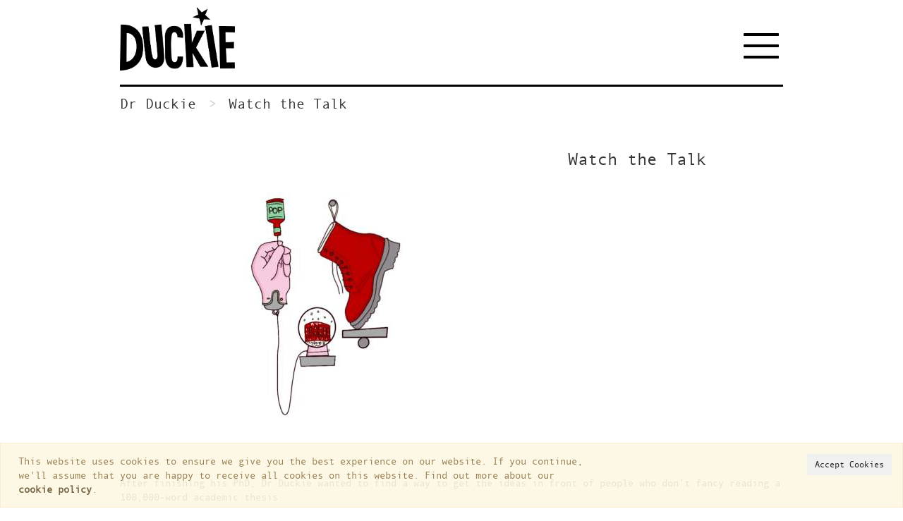

--- FILE ---
content_type: text/html; charset=UTF-8
request_url: https://www.duckie.co.uk/dr-duckie/watch-the-talk
body_size: 4746
content:
<!DOCTYPE html>
<html class="no-js" lang="en" xml:lang="en"> 
<head>

<title>Watch the Talk |  Duckie</title>
<meta charset="utf-8">
<meta name="viewport" content="width=device-width,initial-scale=1,maximum-scale=1.0">
<meta name="Robots" content="All,Index,Follow" />
<meta name="Description" content="Purveyors of Progressive Working Class Entertainment" />
<meta name="Keywords" content="" />
<meta name="google-site-verification" content="wB99B-I-dEDm61OIKagHFa3JhIRl67kr54PSTweImDc" />
<meta property="fb:app_id" content="311590832350224" />
<meta property="og:title" content="Watch the Talk" />
<meta property="og:type" content="website" />
<meta property="og:url" content="http://www.duckie.co.uk/dr-duckie/watch-the-talk" />
<meta property="og:image" content="http://www.duckie.co.uk/resources/A0/A0AE2251-82F2-4DC0-E874-7B27C03B6897/620x467/snowglobe-talk.jpg" />
<meta property="og:site_name" content="Duckie" />
<meta property="og:description" content="Purveyors of Progressive Working Class Entertainment" />

<meta name="twitter:card" content="summary" />
<meta name="twitter:site" content="@duckielondon" />
<meta name="twitter:title" content="Watch the Talk" />
<meta name="twitter:description" content="Purveyors of Progressive Working Class Entertainment" />
<meta name="twitter:url" content="http://www.duckie.co.uk/dr-duckie/watch-the-talk" />
<meta name="twitter:image:src" content="http://www.duckie.co.uk/resources/A0/A0AE2251-82F2-4DC0-E874-7B27C03B6897/620x467/snowglobe-talk.jpg" />

<meta name="twitter:image:width" content="620">
<meta name="twitter:image:height" content="467">


<link rel="shortcut icon" href="/skin/favicons/favicon.ico">
<link rel="apple-touch-icon" sizes="57x57" href="/skin/favicons/apple-touch-icon-57x57.png">
<link rel="apple-touch-icon" sizes="114x114" href="/skin/favicons/apple-touch-icon-114x114.png">
<link rel="apple-touch-icon" sizes="72x72" href="/skin/favicons/apple-touch-icon-72x72.png">
<link rel="apple-touch-icon" sizes="144x144" href="/skin/favicons/apple-touch-icon-144x144.png">
<link rel="apple-touch-icon" sizes="60x60" href="/skin/favicons/apple-touch-icon-60x60.png">
<link rel="apple-touch-icon" sizes="120x120" href="/skin/favicons/apple-touch-icon-120x120.png">
<link rel="apple-touch-icon" sizes="76x76" href="/skin/favicons/apple-touch-icon-76x76.png">
<link rel="apple-touch-icon" sizes="152x152" href="/skin/favicons/apple-touch-icon-152x152.png">
<link rel="icon" type="image/png" href="/skin/favicons/favicon-196x196.png" sizes="196x196">
<link rel="icon" type="image/png" href="/skin/favicons/favicon-160x160.png" sizes="160x160">
<link rel="icon" type="image/png" href="/skin/favicons/favicon-96x96.png" sizes="96x96">
<link rel="icon" type="image/png" href="/skin/favicons/favicon-16x16.png" sizes="16x16">
<link rel="icon" type="image/png" href="/skin/favicons/favicon-32x32.png" sizes="32x32">
<meta name="msapplication-TileColor" content="#da532c">
<meta name="msapplication-TileImage" content="/skin/favicons/mstile-144x144.png">
<meta name="msapplication-config" content="/skin/favicons/browserconfig.xml">
<link href="//maxcdn.bootstrapcdn.com/font-awesome/4.1.0/css/font-awesome.min.css" rel="stylesheet">

<link rel="stylesheet" href="https://cdnjs.cloudflare.com/ajax/libs/OwlCarousel2/2.3.4/assets/owl.carousel.min.css" integrity="sha512-tS3S5qG0BlhnQROyJXvNjeEM4UpMXHrQfTGmbQ1gKmelCxlSEBUaxhRBj/EFTzpbP4RVSrpEikbmdJobCvhE3g==" crossorigin="anonymous" referrerpolicy="no-referrer" />
<link rel="stylesheet" href="https://cdnjs.cloudflare.com/ajax/libs/OwlCarousel2/2.3.4/assets/owl.theme.default.min.css" integrity="sha512-sMXtMNL1zRzolHYKEujM2AqCLUR9F2C4/05cdbxjjLSRvMQIciEPCQZo++nk7go3BtSuK9kfa/s+a4f4i5pLkw==" crossorigin="anonymous" referrerpolicy="no-referrer" />

<link href="/skin/bootstrap/css/bootstrap.min.css" media="screen, print" rel="stylesheet" type="text/css" />
<link href="/skin/themes/duckie/css/master-built.css?v=1.33" media="screen" rel="stylesheet" type="text/css" />
<link href="/events/rss" rel="alternate" type="application/rss+xml" title="Duckie Events" />

<style>
h1.header a {background-image: url(/media/logo/current/current.png?1769719060);}
</style>

<script src="/javascript/modernizr.min.js"></script>

</head>
<body>
	<div id="wrap" class="container">
	
				
		<header id="navigation" class="hidden-print">
<nav class="navbar navbar-default" role="navigation" >
    <div class="navbar-header">

      
      <h1 class="header"><a href="/" class="navbar-brand text-hide">Duckie</a></h1>

      <button data-toggle="modal" aria-label="Toggle navigation" data-target="#menu-modal">
        <span class="icon-bar top"></span>
        <span class="icon-bar middle"></span>
        <span class="icon-bar bottom"></span>
      </button>
    </div>
</nav>
</header>

        
		
<ol class="breadcrumb">
			
		<li><a class="breadcrumb" href="/dr-duckie">Dr Duckie</a></li>
		<li>Watch the Talk</li>
	</ol>


<article>

	
	
				<section class="slideshow row">

	<div id="slides" class="col-sm-6 col-md-8 carousel slide hidden-print" data-ride="carousel">
		<div class="carousel-inner">
							<div class="carousel-item item active" data-slide-no="0">
				<img src="https://media.duckie.co.uk/resources/A0/A0AE2251-82F2-4DC0-E874-7B27C03B6897/620x467/snowglobe-talk.jpg" alt="">
			</div>
			
		</div>

	</div>

			
	<div class="col-sm-6 col-md-4 page-headings">

		

		
		<div>
			<h3>Watch the Talk</h3>

			
			
						
					</div>
	</div>

	
	</section>
	

	
		
						<section>
						<div><p>After finishing his PhD, Dr Duckie wanted to find a way to get the ideas in front of people who don&rsquo;t fancy reading a 100,000-word academic thesis.</p>
<p>So he turned it into an hour-long talk and delivered it to a packed-out Royal Vauxhall Tavern and then a few other places.<br /><br />Here is the video of it.<br /><br /><iframe src="https://www.youtube.com/embed/IT0gKR--d4I" width="560" height="315" frameborder="0"></iframe><br /><br /><br /><span style="text-decoration: underline;">And h<a href="https://duckie.co.uk/media/documents/CheatSheet.pdf">ere's the gist of it on one sheet of pape</a>r</span>.<br /><br /><strong>Wanna know more?<br /><br /></strong><a href="http://duckie.co.uk/manifesto" target="_blank">Manifesto<br /><br /></a><a href="http://duckie.co.uk/dr-duckie/read-the-phd" target="_blank">Read the PhD<br /><br /></a><a href="https://www.duckie.co.uk/dr-duckie/audience-cards" target="_blank">Your Hope Machines</a><br /><br /><a href="http://duckie.co.uk/dr-duckie/about-dr-duckie" target="_blank">About Dr Duckie<br /><br /><br /><br /></a></p></div>		</section>
			
		

		
			
	
			
			
			
		
		
		
	
			
	
	
</article>


	</div>
	<footer class="hidden-print">
<div class="container">
	
	<div class="v-card">
		<div class="row-padded">
			<span class="fn hidden">Duckie</span>
			<span class="contact-label">CONTACT: </span><a href="mailto:info@duckie.co.uk">info@duckie.co.uk</a>
		</div>
	</div>

	<div class="row">

		<div class="col-sm-5 col-md-5 row-padded service">
			<a href="#" id="signup-popup">JOIN OUR MAILING LIST</a>
			<form action="/mailing-list" method="post">
			<div class="input-group input-group-sm">
	      		<input type="email" name="email" aria-label="Enter your email address" placeholder="Email address" class="form-control">
	      		<span class="input-group-btn">
	        		<input type="submit" value="GO" class="btn btn-default">
	      		</span>
	    	</div>
			</form>

			<div class="follow-social">
				FOLLOW US AND LIKE US
				<ul class="list-inline">
				<li><a href="https://twitter.com/duckielondon" target="_blank">Twitter</a>
				<li><a href="https://www.facebook.com/duckielondon/" target="_blank">Facebook</a></li>
				</ul>
			</div>
		</div>
		<div class="col-xs-12 col-sm-3 col-md-3 col-sm-offset-4 col-md-offset-4">
			
			<a href="http://www.artscouncil.org.uk/" class="ace" target="_blank"><img src="/skin/sprites/ace-logo.png" class="img-responsive" alt="ACE"></a>
		</div>

		<div class="footer-pages col-xs-12 col-md-12">
			<ul class="list-inline">
				<li><a href="/accessibility">accessibility</a></li>
				<li><a href="/cookies">cookies</a></li>
				<li><a href="/privacy">privacy</a></li>
				<li><a href="/credits">credits</a></li>
				<li class="copyright">&copy;1996-2026 Duckie</li>
			</ul>
		</div>
	</div>
</div>
</footer>

<div id="cookies_msg" class="navbar navbar-default navbar-fixed-bottom alert alert-warning">
<form action="/accept-cookies" class="cookies form-inline" role="form">
<input type="hidden" name="url" value="/dr-duckie/watch-the-talk" />
<div class="col-md-8">    
This website uses cookies to ensure we give you the best experience on our website. If you continue, we'll assume that you are happy to receive all cookies on this website. Find out more about our <a href="http://www.duckie.co.uk/cookies" class="alert-link">cookie policy</a>. 
</div>

<input type="submit" value="Accept Cookies" class="btn btn-sm pull-right" role="button" style="color: black;" />
</form>
</div>
<div id="fb-root"></div>


    <!-- Menu Modal -->
<div class="modal fade" id="menu-modal" tabindex="-1" role="dialog" aria-labe="lMain navigation" aria-hidden="true">
    <div class="modal-dialog">
        <div class="modal-content container">

            <div class="modal-header">
                <div id="navbar-social">
                    <ul class="nav">
                        <li><a href="https://www.twitter.com/duckielondon" target="_blank" aria-label="Twitter"><i class="fa fa-twitter fa-lg"></i></a></li>
                        <li><a href="https://www.facebook.com/pages/Duckie/199825006739305" target="_blank" aria-label="Facebook"><i class="fa fa-facebook fa-lg"></i></a></li>
                        <li><a href="https://www.instagram.com/duckieldn/" target="_blank" aria-label="Instagram"><i class="fa fa-instagram fa-lg"></i></a></li>
                        <li><a href="https://www.youtube.com/user/duckielondon" target="_blank" aria-label="YouTube"><i class="fa fa-youtube fa-lg"></i></a></li>
                    </ul>
                </div>
            </div>

            <div class="modal-body">
                <ul>
    <li>
        <a href="/">Homepage</a>
    
        
    </li>
    <li>
        <a href="/saturdays">Saturdays</a>
    
        
    </li>
    <li>
        <a href="/firm">Firm</a>
    
        
    </li>
    <li>
        <a href="/dr-duckie">Dr Duckie</a>
    
        
    </li>
    <li>
        <a href="/archive">Archive</a>
    
        
    </li>
</ul>            </div>

            <div class="modal-footer">
                
                <div id="search-box-xs">
                    <form method="post" action="/search">
                        <div class="input-group input-group-sm">
                            <span class="input-group-btn">
                                <button class="btn btn-default" id="search-xs-icon" type="submit" aria-label="Search"><span class="fa fa-search"></span></button>
                            </span>
			    <label for="keyword-xs" class="hide">Enter search keyword</label>
                            <input aria-label="Enter search keyword" type="text" id="keyword-xs" name="q" class="form-control" placeholder="Search" autocomplete="off">
                            <span class="input-group-btn">
                                <button class="btn btn-default" id="search-xs" type="submit" aria-label="Search">Go</button>
                            </span>
                        </div>
                    </form>
                </div>

            </div>

        </div>
    </div>
</div>
    <!-- Propaganda Modal -->
<div class="modal fade" id="propaganda-modal" tabindex="-1" role="dialog" aria-label="Propaganda flyer" aria-hidden="true">
    <div class="modal-dialog modal-lg">
        <div class="modal-content">

            <div class="modal-header">
                <button type="button" class="close" data-dismiss="modal" aria-label="Close">
                    <span aria-hidden="true">&times;</span>
                </button>
            </div>

            <div class="modal-body">
                <div class="owl-carousel owl-theme"></div>
            </div>

            <div class="modal-footer"></div>

        </div>
    </div>
</div>

<script src="/skin/themes/duckie/javascript/main-built.js?v=1.5"></script>
<!-- <script data-main="/skin/themes/duckie/javascript/main-built.js" src="/javascript/require/require.js"></script> -->
<script type="text/javascript" src="/javascript/google-analytics.js"></script>
<script type="text/javascript" src="/javascript/ga_social_tracking.min.js"></script>

<script async defer src="https://connect.facebook.net/en_US/sdk.js#xfbml=1&version=v3.2"></script>

<!-- <script type="text/javascript" src="//downloads.mailchimp.com/js/signup-forms/popup/embed.js" async data-dojo-config="usePlainJson: true, isDebug: false"></script>
<script type="text/javascript">
document.cookie = 'MCPopupClosed=;path=/;expires=Thu, 01 Jan 1970 00:00:00 UTC;'
function showMailingPopUp() {
    require(["mojo/signup-forms/Loader"], function(L) { L.start({"baseUrl":"mc.us8.list-manage.com","uuid":"b1ea1491b2c617f60325785fe","lid":"cfed60d8d4"}) })
    return false
};

document.getElementById("signup-popup").onclick = function() {showMailingPopUp()};
</script> -->
</body>
</html>




--- FILE ---
content_type: text/css
request_url: https://www.duckie.co.uk/skin/themes/duckie/css/master-built.css?v=1.33
body_size: 16439
content:
@font-face{font-family:'andale_monoregular';src:url("../font/andale_mono-webfont.eot");src:url("../font/andale_mono-webfont.eot?#iefix") format("embedded-opentype"),url("../font/andale_mono-webfont.woff") format("woff"),url("../font/andale_mono-webfont.ttf") format("truetype"),url("../font/andale_mono-webfont.svg#andale_monoregular") format("svg");font-weight:normal;font-style:normal}@font-face{font-family:'open-sans-regular';src:url("../font/OpenSans-Regular-webfont.eot");src:url("../font/OpenSans-Regular-webfont.eot?#iefix") format("embedded-opentype"),url("../font/OpenSans-Regular-webfont.woff") format("woff"),url("../font/OpenSans-Regular-webfont.ttf") format("truetype"),url("../font/OpenSans-Regular-webfont.svg#open`-sans-regular") format("svg");font-weight:normal;font-style:normal}@font-face{font-family:'open-sans-bold';src:url("../font/OpenSans-Bold-webfont.eot");src:url("../font/OpenSans-Bold-webfont.eot?#iefix") format("embedded-opentype"),url("../font/OpenSans-Bold-webfont.woff") format("woff"),url("../font/OpenSans-Bold-webfont.ttf") format("truetype"),url("../font/OpenSans-Bold-webfont.svg#open-sans-bold") format("svg");font-weight:normal;font-style:normal}*{-webkit-padding-start:0px}a:focus,button:focus{outline:none}input[type="text"],input[type="password"],input[type="email"]{box-shadow:none !important;-webkit-appearance:none}body{padding-top:10px;font-family:'andale_monoregular', 'andalemono', 'Lucida Console', 'Monaco', monospace;font-size:14px;display:flex;min-height:100vh;flex-direction:column}#wrap{min-height:900px;flex:1}article a{text-decoration:underline}header .navbar-default{background-color:#fff;border:none;border-bottom:3px solid black;margin-bottom:0}header .navbar-default .navbar-header{display:flex;width:100%}header .navbar-default .navbar-header button{position:relative;margin-left:auto;border:none;background:none;z-index:10000}header .navbar-default .navbar-header button .icon-bar{display:block;width:22px;height:2px;border-radius:1px;background-color:black}header .navbar-default .navbar-header button .icon-bar+.icon-bar{margin-top:12px}header .navbar-default .navbar-header button:hover{-webkit-transition:margin-bottom 500ms ease-in-out;transition:margin-bottom 500ms ease-in-out}header .navbar-default .navbar-header button:hover span.icon-bar{position:relative}header .navbar-default .navbar-header button:hover span.icon-bar.top{top:15px;-webkit-transform:rotate(90deg);-ms-transform:rotate(90deg);transform:rotate(90deg)}header .navbar-default .navbar-header button:hover span.icon-bar.middle{left:0px;position:relative}header .navbar-default .navbar-header button:hover span.icon-bar.bottom{bottom:15px;position:relative;-webkit-transform:rotate(-90deg);-ms-transform:rotate(-90deg);transform:rotate(-90deg)}header .navbar-default .navbar-header button span.icon-bar{background:#000;display:block;width:50px;height:4px;border-radius:1px;-webkit-transform:rotate(0deg);-ms-transform:rotate(0deg);transform:rotate(0deg);-webkit-transition:all 300ms ease-in-out;transition:all 300ms ease-in-out}header .navbar-default .navbar-header button.active{-webkit-transition:all 300ms ease-in-out;transition:all 300ms ease-in-out}header .navbar-default .navbar-header button.active span.icon-bar{position:relative;-webkit-transition:all 300ms ease-in-out;transition:all 300ms ease-in-out;background:#FFF}header .navbar-default .navbar-header button.active span.icon-bar.top{-webkit-transform:rotate(-45deg);-ms-transform:rotate(-45deg);transform:rotate(-45deg);top:0px}header .navbar-default .navbar-header button.active span.icon-bar.middle{width:0;height:0;margin:0 auto}header .navbar-default .navbar-header button.active span.icon-bar.bottom{-webkit-transform:rotate(45deg);-ms-transform:rotate(45deg);transform:rotate(45deg);margin:0;top:-4px}#menu-modal .modal-dialog{width:100%;min-height:100%;margin:0;background:black}#menu-modal .modal-content{background:black}#menu-modal .modal-content ul{padding:0;list-style:none}#menu-modal .modal-content a{color:white;font-size:24px;text-transform:uppercase}#menu-modal .modal-content .modal-header ul{display:flex}#menu-modal .modal-content .modal-body li{display:flex;flex-direction:column;align-items:flex-start}#menu-modal .modal-content .modal-body span{margin-left:20px;padding:0 0 15px 0;color:white;font-size:18px}#menu-modal .modal-content .children{display:flex;flex-direction:column;margin-left:20px;padding:0 0 15px 0}#menu-modal .modal-content .children a{padding:5px 0;font-size:18px}#menu-modal .modal-header{border:none}#menu-modal .modal-footer{border:none;padding-bottom:60px}li.search a{z-index:10;display:inline}#search-box{position:absolute;top:0;left:25px;width:250px;z-index:0}#search-box-xs{margin-bottom:10px}#search-box-xs #search-xs-icon{margin:0;padding:0 10px 0 0;border:none;background-color:black;color:white;font-size:21px}@media (min-width: 992px){#search-box-xs{max-width:50%}}li.search .input-group-sm>.input-group-btn>.btn{padding-top:2px;height:22px}li.search .input-group-sm>.form-control{height:22px}#navbar-social{padding:20px 0 0}#navbar-social ul{margin:0;padding:0}#navbar-social li{margin:2px 20px 0 0}#navbar-social li a,.social-people a{padding:0;text-align:center}#navbar-main{clear:right;float:right;font-size:23px;width:100%}#navbar-main .nav li{padding-bottom:6px}#navbar-main .nav li a{display:inline;padding:3px 0px;margin:6px 0;border-bottom:1px solid #fff}#nav-secondary{border-top:1px solid #222;padding:10px 0 0 0;margin:0;font-size:11px}#nav-secondary nav{padding:0}#nav-secondary nav ul li:last-child{padding-right:0}#nav-secondary li{padding-right:0}#nav-secondary a{color:#000}li a.current,nav a:active,.nav li a:active{text-decoration:none;border-bottom:1px solid #000 !important}.navbar-collapse{border:none}nav a:hover,nav a:active,.nav li a:hover,.nav li a:active,#nav-secondary a:hover{color:#777;text-decoration:none}.navbar-default .navbar-collapse{border-color:#000}.navbar-header button{color:#fff}h1.header{margin-top:0}h1.header a{display:block;width:150px;height:0;padding-top:50px;background:#fff url(images/duckie.png) no-repeat top left;background-size:contain;margin-bottom:10px}h1.header a:hover,#navbar-social a:hover{border:none !important}#navbar-social a:hover{background:none}ol.breadcrumb{margin-top:10px;padding-left:0;padding-top:0;font-size:20px}.breadcrumb{margin-bottom:0px}.breadcrumb a{padding:0 0 0px 0;color:rgb(51, 51, 51);display:inline-block;border-bottom:1px solid #fff}.breadcrumb a:hover{text-decoration:none;color:#ccc}.breadcrumb a:active{border-bottom:1px solid #ccc}.spinner{height:200px;text-align:center;padding-top:60px !important}section.slideshow{position:relative;margin-top:20px;margin-bottom:15px}section.slideshow .img-slide{padding:0}.highlights{min-height:40px;padding-bottom:3px}.highlights h3{font-size:23px !important;margin-top:5px;margin-bottom:0}.highlights h4{margin-top:5px;margin-bottom:0}.highlights p{font-size:14px}.highlights a,.highlights a:hover{text-decoration:none;color:#000}.highlights a:hover{border-bottom:1px solid #000}.img-holder{height:150px;overflow:hidden}.gallery .img-holder{height:auto;min-height:230px;overflow:hidden;margin-bottom:25px}#ticker{display:none}.text-quote a{color:#fff}.text-quote a:hover{text-decoration:none}.page-banner{margin:0 10px 5px 10px;padding:10px 12px 5px 0px;font-size:20px;background-color:#fff;color:#000}.page-banner a{color:#fff}.page-banner a:hover{text-decoration:none}#marquee{color:#fff;white-space:nowrap;overflow:hidden;font-size:25px;letter-spacing:2px;text-align:center}#marquee.once{animation-duration:10s;animation-name:slidein;animation-iteration-count:1;animation-timing-function:linear;-webkit-animation-timing-function:linear;-webkit-animation-duration:10s;-webkit-animation-name:slidein;-webkit-animation-iteration-count:1}#marquee.infinite{animation-duration:10s;animation-name:slidein;animation-iteration-count:infinite;animation-timing-function:linear;-webkit-animation-timing-function:linear;-webkit-animation-duration:10s;-webkit-animation-name:slidein;-webkit-animation-iteration-count:infinite}img{max-width:100%;height:auto}@-webkit-keyframes slidein{0%{margin-left:100%}75%, 100%{margin-left:0%}}@keyframes slidein{0%{margin-left:100%}75%, 100%{margin-left:0%}}.page-summary{padding:10px;font-size:16px}.saturday .img-holder{overflow:hidden}.saturday-banner{padding:6px;font-size:16px;background-color:#000 !important;color:#fff !important}.saturday-banner .carousel-control.right{position:relative;font-size:16px;padding:0px 4px;opacity:1;background:#fff;color:#000;text-shadow:none;margin-left:8px}.saturday-banner .carousel-control.right:hover{color:#777}.saturdayrvt,.saturdayrvt:hover{color:#fff;text-decoration:none !important}.saturdays .text-quote{margin-bottom:0}.saturdays div.event p{min-height:20px;overflow:auto;margin:5px 0 5px;padding-top:0}div.event p{padding-top:6px;line-height:16px}.vevent{display:block;text-indent:-10000px}h4.links{margin-top:25px}.links>li{display:block;padding-bottom:6px}.links>li.links-title{display:block}.links>li.links-logo-title{display:inline-block}.links-logo,.links-logo-title{text-align:center}.links-logo:after,.links-logo-title:after{content:'' !important}.links-logo-title .logo-image,.links-logo .logo-image{display:table-cell;width:100%;height:190px;max-width:190px;vertical-align:middle;padding-bottom:10px;text-align:center;margin:0 auto}article{position:relative}article .sans{font-family:'open-sans-regular';font-size:13px}article .large{font-family:'open-sans-bold';font-size:14px}.press-page a{text-decoration:none}.press-page{margin:10px 0;padding:0 10px;cursor:pointer}.press-page:nth-child(odd){margin:0;padding:10px;background-color:#000;color:#fff}.press-page:nth-child(odd) a{color:#fff}.group .row{padding-bottom:20px}.profile{position:relative}.position{color:#999999;display:block}.social-people a:hover{color:#777777}.bookings{margin:20px 0}.venue{clear:left}a.venue-map{display:block}.archive .event{min-height:150px !important;position:relative;margin-bottom:20px;cursor:pointer}.archive .event .img-holder{height:150px}.archive .event .img-holder img{margin-top:0}.archive .caption a{position:absolute;padding:5px 10px;bottom:0;color:#fff;text-shadow:2px 2px #000000}.blog-posts{border:1px solid #000;padding:0px}.blog-filters{padding-top:20px;border-top:1px solid #000}.blog-filters ul{padding-bottom:15px}.blog-filters li ul{padding:5px 10px}.blog-filters li ul li{padding:5px 0}.blog-filters a{padding:0}.blog-filters a.active{text-decoration:underline}.blog-posts h3,.blog-post h3{margin-top:10px;padding:20px 0}.blog-post h3{border-top:1px solid #000}.blog-posts h3{margin:0;padding:6px 0;letter-spacing:2px;text-align:center}.blog-posts h3:hover{background-color:#efefef}.blog-posts h3 a,.blog-posts h4 a{display:block;font-size:18px}.blog-posts h4 a{font-size:16px}.blog-posts h3 a:hover{text-decoration:none}.blog-post h3{border-top:none}.blog-post{margin:10px 0;padding:10px 0 20px 0;border-bottom:1px solid #000}.blog-post:first-child{margin-top:0;padding-top:0}.blog-profile{padding-bottom:10px;border-bottom:1px solid #000}.blog-profile p{font-size:16px;padding:0 10px}.post h1,.blog-posts h4,.blog-post h4,.blog-profile h4,.blog-filters h4,h4.post-listing-header{margin-top:0}.post-date{color:#999}.post-listing-header{margin-top:20px;padding-bottom:10px;border-bottom:1px solid #000}.post-attachments{padding-top:10px;margin-top:20px;border-top:1px solid #000}.post-attachments .img-holder{height:inherit}.post .carousel-indicators{position:relative;left:0;bottom:-15px;margin-left:0;text-align:right;width:auto}.post .slideshow{margin-bottom:30px}.post .social ul{margin-left:0}.post article{padding:20px 0}a.video-image{display:block;position:relative}a.video-image i{position:absolute;top:50%;left:50%;margin-top:-30px;margin-left:-30px;font-size:64px;opacity:0.6;color:#fff;z-index:2}a.video-image:hover i{opacity:0.9}footer{margin-top:10px;padding-bottom:40px;background-color:#000;color:#fff}.service{z-index:2}.footer-pages{font-size:11px;z-index:1}footer a{padding:2px !important;color:#fff !important;text-decoration:none}footer a:hover{color:#777 !important;text-decoration:none !important}footer a.ace{padding:0 !important}.copyright{padding-top:20px}.contact-label,span.tel{display:block}.vcard,.v-card{padding-right:5px}span.type{display:none}div.social{margin-top:10px}div.social li{padding:3px 0}div.social a,.calendar a{width:140px}.calendar a{margin-top:6px}#cookies_msg{opacity:0.9;z-index:10000000;margin-bottom:0}.fb_iframe_widget span{vertical-align:inherit !important}.youtube-video{margin:10px 0}#venue-map address{display:inline}a.venue-map{text-decoration:underline !important}#map-canvas{height:600px;margin:0px;padding:0px}.embed-map{margin-top:20px}.social-feed li{padding:6px 0}section.social h4{background:#000;margin-top:0;padding:3px;color:#fff}.follow-social{padding-top:10px}@media (min-width: 768px){.blog-posts{border:1px solid #000}.blog-posts h3 a{border:none;padding:0;display:inline;text-align:left;font-size:18px}.blog-filters{padding-top:0;border-top:none}.highlights h3{margin-top:20px;margin-bottom:10px}.highlights h4{margin-top:10px;margin-bottom:10px}.highlights{min-height:125px}h1.header a{width:190px;padding-top:75px}#navbar-main{width:auto;padding-right:0 !important;margin-top:32px}#bookings-default{margin-top:200px}#navbar-main .nav li a{padding:6px 0px !important;margin-left:27px !important;display:inline-block}#nav-secondary{text-align:right}#nav-secondary li{padding-right:6px}.img-holder{height:300px;overflow:hidden;vertical-align:middle}.img-holder img{margin-top:0}#saturday .item{height:265px}div.event,.text-box{min-height:350px}div.event p{min-height:40px;max-height:40px;overflow:hidden}.past-events div.event{min-height:170px}.profile{min-height:180px}.position{display:inline}section.press{margin-top:20px}#navbar-social{margin:0}.text-quote{min-height:300px !important;max-height:250px;margin-bottom:50px;background-color:#000;color:#fff;display:flex;align-items:center;justify-content:center;flex-direction:column;font-size:25px;text-align:center}#marquee{font-size:18px}.copyright{padding-top:0}.links>li{display:inline-block}.links>li.links-title{display:inline-block}.links>li:after{content:"\00a0\00a0/"}ul.links li:last-child:after{content:" " !important}.featured-events .text-quote{cursor:pointer;justify-content:center}.vcard,.v-card{float:right;text-align:right}section.slideshow img{max-height:none}.past-events .img-holder{height:150px;overflow:hidden}.page-banner{font-size:25px;margin:0 10px 15px 10px}.page-banner.saturdays{width:auto;padding:0;background-color:#fff;max-height:172px;overflow:hidden}.page-banner.saturdays img{width:470px !important;display:inline !important}a.venue-map{display:inline}footer .container{position:relative}.footer-pages{text-align:right;position:absolute;margin-top:120px;z-index:1}.follow-social{padding-top:25px !important}.contact-label,span.tel{display:inline}}@media (min-width: 992px){div.event,.text-box{min-height:350px}.page-banner.saturdays{max-height:224px}.highlights{padding-left:15px;max-height:460px}.page-headings{position:absolute;padding-left:5px;top:0px;right:0}#marquee{font-size:25px}.blog-posts h3 a{font-size:24px}section.slideshow{min-height:468px}}.propaganda-listing div.event{min-height:1px;margin-bottom:30px}.propaganda-listing .img-holder{height:auto}.propaganda-listing .img-holder img{display:none}.propaganda-listing .img-holder img:first-child{display:inline-block}#propaganda-modal{z-index:10001}#propaganda-modal .modal-header .close{margin-top:-10px}#propaganda-modal .modal-body{display:flex;justify-content:center}#propaganda-modal .modal-footer{text-align:left}.no-gap{padding:0 !important}legend{border:none}.form-control:focus{border-color:#aaa;-webkit-box-shadow:none;box-shadow:none}.navbar-toggle{padding:6px 10px;background-color:#000;margin-top:25px;margin-right:0px;margin-left:12px}.navbar-toggle.collapsed{background-color:#000 !important}.navbar-default .navbar-toggle:hover{background-color:#777}.navbar-default .navbar-toggle .icon-bar{background-color:#fff;margin:6px 0}.carousel-indicators{position:absolute;left:34%;bottom:0;margin-bottom:0;text-align:left}.carousel-indicators li{background-color:#999;background-color:rgba(70,70,70,0.25)}.carousel-indicators .active{background-color:#444}.row-padded{padding-top:20px}
/*# sourceMappingURL=master-built.css.map */


--- FILE ---
content_type: application/javascript
request_url: https://www.duckie.co.uk/javascript/ga_social_tracking.min.js
body_size: 1209
content:
// Copyright 2012 Google Inc. All Rights Reserved.
var _ga=_ga||{},_gaq=_gaq||[];_ga.getSocialActionTrackers_=function(e,t,a,r){return function(){for(var c,n=_gat._getTrackers(),i=0;c=n[i];i++)c._trackSocial(e,t,a,r)}},_ga.trackFacebook=function(e){try{FB&&FB.Event&&FB.Event.subscribe&&(FB.Event.subscribe("edge.create",function(t){_gaq.push(_ga.getSocialActionTrackers_("facebook","like",t,e))}),FB.Event.subscribe("edge.remove",function(t){_gaq.push(_ga.getSocialActionTrackers_("facebook","unlike",t,e))}),FB.Event.subscribe("message.send",function(t){_gaq.push(_ga.getSocialActionTrackers_("facebook","send",t,e))}))}catch(t){}},_ga.trackTwitterHandler_=function(e,t){var a;if(e&&"tweet"==e.type||"click"==e.type){"IFRAME"==e.target.nodeName&&(a=_ga.extractParamFromUri_(e.target.src,"url"));var r=e.type+("click"==e.type?"-"+e.region:"");_gaq.push(_ga.getSocialActionTrackers_("twitter",r,a,t))}},_ga.trackTwitter=function(e){intent_handler=function(t){_ga.trackTwitterHandler_(t,e)},twttr.events.bind("click",intent_handler),twttr.events.bind("tweet",intent_handler)},_ga.extractParamFromUri_=function(e,t){if(e){var a=RegExp("[\\?&#]"+t+"=([^&#]*)"),r=a.exec(e);return null!=r?unescape(r[1]):void 0}};

--- FILE ---
content_type: application/javascript
request_url: https://www.duckie.co.uk/javascript/modernizr.min.js
body_size: 10975
content:
/*!
 * Modernizr v2.5.3
 * www.modernizr.com
 *
 * Copyright (c) Faruk Ates, Paul Irish, Alex Sexton
 * Available under the BSD and MIT licenses: www.modernizr.com/license/
 */
window.Modernizr=function(e,t,n){function r(e){b.cssText=e}function o(e,t){return r(E.join(e+";")+(t||""))}function a(e,t){return typeof e===t}function i(e,t){return!!~(""+e).indexOf(t)}function c(e,t){for(var r in e)if(b[e[r]]!==n)return"pfx"==t?e[r]:!0;return!1}function s(e,t,r){for(var o in e){var i=t[e[o]];if(i!==n)return r===!1?e[o]:a(i,"function")?i.bind(r||t):i}return!1}function u(e,t,n){var r=e.charAt(0).toUpperCase()+e.substr(1),o=(e+" "+k.join(r+" ")+r).split(" ");return a(t,"string")||a(t,"undefined")?c(o,t):(o=(e+" "+T.join(r+" ")+r).split(" "),s(o,t,n))}function l(){p.input=function(n){for(var r=0,o=n.length;o>r;r++)M[n[r]]=!!(n[r]in x);return M.list&&(M.list=!(!t.createElement("datalist")||!e.HTMLDataListElement)),M}("autocomplete autofocus list placeholder max min multiple pattern required step".split(" ")),p.inputtypes=function(e){for(var r,o,a,i=0,c=e.length;c>i;i++)x.setAttribute("type",o=e[i]),r="text"!==x.type,r&&(x.value=w,x.style.cssText="position:absolute;visibility:hidden;",/^range$/.test(o)&&x.style.WebkitAppearance!==n?(g.appendChild(x),a=t.defaultView,r=a.getComputedStyle&&"textfield"!==a.getComputedStyle(x,null).WebkitAppearance&&0!==x.offsetHeight,g.removeChild(x)):/^(search|tel)$/.test(o)||(/^(url|email)$/.test(o)?r=x.checkValidity&&x.checkValidity()===!1:/^color$/.test(o)?(g.appendChild(x),g.offsetWidth,r=x.value!=w,g.removeChild(x)):r=x.value!=w)),P[e[i]]=!!r;return P}("search tel url email datetime date month week time datetime-local number range color".split(" "))}var d,f,m="2.5.3",p={},h=!0,g=t.documentElement,v="modernizr",y=t.createElement(v),b=y.style,x=t.createElement("input"),w=":)",C={}.toString,E=" -webkit- -moz- -o- -ms- ".split(" "),S="Webkit Moz O ms",k=S.split(" "),T=S.toLowerCase().split(" "),j={svg:"http://www.w3.org/2000/svg"},N={},P={},M={},$=[],D=$.slice,A=function(e,n,r,o){var a,i,c,s=t.createElement("div"),u=t.body,l=u?u:t.createElement("body");if(parseInt(r,10))for(;r--;)c=t.createElement("div"),c.id=o?o[r]:v+(r+1),s.appendChild(c);return a=["&#173;","<style>",e,"</style>"].join(""),s.id=v,l.innerHTML+=a,l.appendChild(s),u||(l.style.background="",g.appendChild(l)),i=n(s,e),u?s.parentNode.removeChild(s):l.parentNode.removeChild(l),!!i},L=function(t){var n=e.matchMedia||e.msMatchMedia;if(n)return n(t).matches;var r;return A("@media "+t+" { #"+v+" { position: absolute; } }",function(t){r="absolute"==(e.getComputedStyle?getComputedStyle(t,null):t.currentStyle).position}),r},z=function(){function e(e,o){o=o||t.createElement(r[e]||"div"),e="on"+e;var i=e in o;return i||(o.setAttribute||(o=t.createElement("div")),o.setAttribute&&o.removeAttribute&&(o.setAttribute(e,""),i=a(o[e],"function"),a(o[e],"undefined")||(o[e]=n),o.removeAttribute(e))),o=null,i}var r={select:"input",change:"input",submit:"form",reset:"form",error:"img",load:"img",abort:"img"};return e}(),F={}.hasOwnProperty;f=a(F,"undefined")||a(F.call,"undefined")?function(e,t){return t in e&&a(e.constructor.prototype[t],"undefined")}:function(e,t){return F.call(e,t)},Function.prototype.bind||(Function.prototype.bind=function(e){var t=this;if("function"!=typeof t)throw new TypeError;var n=D.call(arguments,1),r=function(){if(this instanceof r){var o=function(){};o.prototype=t.prototype;var a=new o,i=t.apply(a,n.concat(D.call(arguments)));return Object(i)===i?i:a}return t.apply(e,n.concat(D.call(arguments)))};return r}),function(n,r){var o=n.join(""),a=r.length;A(o,function(n,r){for(var o=t.styleSheets[t.styleSheets.length-1],i=o?o.cssRules&&o.cssRules[0]?o.cssRules[0].cssText:o.cssText||"":"",c=n.childNodes,s={};a--;)s[c[a].id]=c[a];p.touch="ontouchstart"in e||e.DocumentTouch&&t instanceof DocumentTouch||9===(s.touch&&s.touch.offsetTop),p.csstransforms3d=9===(s.csstransforms3d&&s.csstransforms3d.offsetLeft)&&3===s.csstransforms3d.offsetHeight,p.generatedcontent=(s.generatedcontent&&s.generatedcontent.offsetHeight)>=1,p.fontface=/src/i.test(i)&&0===i.indexOf(r.split(" ")[0])},a,r)}(['@font-face {font-family:"font";src:url("https://")}',["@media (",E.join("touch-enabled),("),v,")","{#touch{top:9px;position:absolute}}"].join(""),["@media (",E.join("transform-3d),("),v,")","{#csstransforms3d{left:9px;position:absolute;height:3px;}}"].join(""),['#generatedcontent:after{content:"',w,'";visibility:hidden}'].join("")],["fontface","touch","csstransforms3d","generatedcontent"]),N.flexbox=function(){return u("flexOrder")},N["flexbox-legacy"]=function(){return u("boxDirection")},N.canvas=function(){var e=t.createElement("canvas");return!(!e.getContext||!e.getContext("2d"))},N.canvastext=function(){return!(!p.canvas||!a(t.createElement("canvas").getContext("2d").fillText,"function"))},N.webgl=function(){try{var r,o=t.createElement("canvas");r=!(!e.WebGLRenderingContext||!o.getContext("experimental-webgl")&&!o.getContext("webgl")),o=n}catch(a){r=!1}return r},N.touch=function(){return p.touch},N.geolocation=function(){return!!navigator.geolocation},N.postmessage=function(){return!!e.postMessage},N.websqldatabase=function(){return!!e.openDatabase},N.indexedDB=function(){return!!u("indexedDB",e)},N.hashchange=function(){return z("hashchange",e)&&(t.documentMode===n||t.documentMode>7)},N.history=function(){return!(!e.history||!history.pushState)},N.draganddrop=function(){var e=t.createElement("div");return"draggable"in e||"ondragstart"in e&&"ondrop"in e},N.websockets=function(){for(var t=-1,n=k.length;n>++t;)if(e[k[t]+"WebSocket"])return!0;return"WebSocket"in e},N.rgba=function(){return r("background-color:rgba(150,255,150,.5)"),i(b.backgroundColor,"rgba")},N.hsla=function(){return r("background-color:hsla(120,40%,100%,.5)"),i(b.backgroundColor,"rgba")||i(b.backgroundColor,"hsla")},N.multiplebgs=function(){return r("background:url(https://),url(https://),red url(https://)"),/(url\s*\(.*?){3}/.test(b.background)},N.backgroundsize=function(){return u("backgroundSize")},N.borderimage=function(){return u("borderImage")},N.borderradius=function(){return u("borderRadius")},N.boxshadow=function(){return u("boxShadow")},N.textshadow=function(){return""===t.createElement("div").style.textShadow},N.opacity=function(){return o("opacity:.55"),/^0.55$/.test(b.opacity)},N.cssanimations=function(){return u("animationName")},N.csscolumns=function(){return u("columnCount")},N.cssgradients=function(){var e="background-image:",t="gradient(linear,left top,right bottom,from(#9f9),to(white));",n="linear-gradient(left top,#9f9, white);";return r((e+"-webkit- ".split(" ").join(t+e)+E.join(n+e)).slice(0,-e.length)),i(b.backgroundImage,"gradient")},N.cssreflections=function(){return u("boxReflect")},N.csstransforms=function(){return!!u("transform")},N.csstransforms3d=function(){var e=!!u("perspective");return e&&"webkitPerspective"in g.style&&(e=p.csstransforms3d),e},N.csstransitions=function(){return u("transition")},N.fontface=function(){return p.fontface},N.generatedcontent=function(){return p.generatedcontent},N.video=function(){var e=t.createElement("video"),n=!1;try{(n=!!e.canPlayType)&&(n=new Boolean(n),n.ogg=e.canPlayType('video/ogg; codecs="theora"').replace(/^no$/,""),n.h264=e.canPlayType('video/mp4; codecs="avc1.42E01E"').replace(/^no$/,""),n.webm=e.canPlayType('video/webm; codecs="vp8, vorbis"').replace(/^no$/,""))}catch(r){}return n},N.audio=function(){var e=t.createElement("audio"),n=!1;try{(n=!!e.canPlayType)&&(n=new Boolean(n),n.ogg=e.canPlayType('audio/ogg; codecs="vorbis"').replace(/^no$/,""),n.mp3=e.canPlayType("audio/mpeg;").replace(/^no$/,""),n.wav=e.canPlayType('audio/wav; codecs="1"').replace(/^no$/,""),n.m4a=(e.canPlayType("audio/x-m4a;")||e.canPlayType("audio/aac;")).replace(/^no$/,""))}catch(r){}return n},N.localstorage=function(){try{return localStorage.setItem(v,v),localStorage.removeItem(v),!0}catch(e){return!1}},N.sessionstorage=function(){try{return sessionStorage.setItem(v,v),sessionStorage.removeItem(v),!0}catch(e){return!1}},N.webworkers=function(){return!!e.Worker},N.applicationcache=function(){return!!e.applicationCache},N.svg=function(){return!!t.createElementNS&&!!t.createElementNS(j.svg,"svg").createSVGRect},N.inlinesvg=function(){var e=t.createElement("div");return e.innerHTML="<svg/>",(e.firstChild&&e.firstChild.namespaceURI)==j.svg},N.smil=function(){return!!t.createElementNS&&/SVGAnimate/.test(C.call(t.createElementNS(j.svg,"animate")))},N.svgclippaths=function(){return!!t.createElementNS&&/SVGClipPath/.test(C.call(t.createElementNS(j.svg,"clipPath")))};for(var H in N)f(N,H)&&(d=H.toLowerCase(),p[d]=N[H](),$.push((p[d]?"":"no-")+d));return p.input||l(),p.addTest=function(e,t){if("object"==typeof e)for(var r in e)f(e,r)&&p.addTest(r,e[r]);else{if(e=e.toLowerCase(),p[e]!==n)return p;t="function"==typeof t?t():t,g.className+=" "+(t?"":"no-")+e,p[e]=t}return p},r(""),y=x=null,function(e,t){function r(e,t){var n=e.createElement("p"),r=e.getElementsByTagName("head")[0]||e.documentElement;return n.innerHTML="x<style>"+t+"</style>",r.insertBefore(n.lastChild,r.firstChild)}function o(){var e=d.elements;return"string"==typeof e?e.split(" "):e}function a(e){var t={},n=e.createElement,r=e.createDocumentFragment,a=r();e.createElement=function(e){var r=(t[e]||(t[e]=n(e))).cloneNode();return d.shivMethods&&r.canHaveChildren&&!l.test(e)?a.appendChild(r):r},e.createDocumentFragment=Function("h,f","return function(){var n=f.cloneNode(),c=n.createElement;h.shivMethods&&("+o().join().replace(/\w+/g,function(e){return t[e]=n(e),a.createElement(e),'c("'+e+'")'})+");return n}")(d,a)}function i(e){var t;return e.documentShived?e:(d.shivCSS&&!c&&(t=!!r(e,"article,aside,details,figcaption,figure,footer,header,hgroup,nav,section{display:block}audio{display:none}canvas,video{display:inline-block;*display:inline;*zoom:1}[hidden]{display:none}audio[controls]{display:inline-block;*display:inline;*zoom:1}mark{background:#FF0;color:#000}")),s||(t=!a(e)),t&&(e.documentShived=t),e)}var c,s,u=e.html5||{},l=/^<|^(?:button|form|map|select|textarea)$/i;(function(){var e=t.createElement("a");e.innerHTML="<xyz></xyz>",c="hidden"in e,s=1==e.childNodes.length||function(){try{t.createElement("a")}catch(e){return!0}var r=t.createDocumentFragment();return r.cloneNode===n||r.createDocumentFragment===n||r.createElement===n}()})();var d={elements:u.elements||"abbr article aside audio bdi canvas data datalist details figcaption figure footer header hgroup mark meter nav output progress section summary time video",shivCSS:!(u.shivCSS===!1),shivMethods:!(u.shivMethods===!1),type:"default",shivDocument:i};e.html5=d,i(t)}(this,t),p._version=m,p._prefixes=E,p._domPrefixes=T,p._cssomPrefixes=k,p.mq=L,p.hasEvent=z,p.testProp=function(e){return c([e])},p.testAllProps=u,p.testStyles=A,p.prefixed=function(e,t,n){return t?u(e,t,n):u(e,"pfx")},g.className=g.className.replace(/(^|\s)no-js(\s|$)/,"$1$2")+(h?" js "+$.join(" "):""),p}(this,this.document);

--- FILE ---
content_type: application/javascript
request_url: https://www.duckie.co.uk/skin/themes/duckie/javascript/main-built.js?v=1.5
body_size: 226967
content:
/*
 RequireJS 0.27.0 Copyright (c) 2010-2011, The Dojo Foundation All Rights Reserved.
 Available via the MIT or new BSD license.
 see: http://github.com/jrburke/requirejs for details
*/

//     Underscore.js 1.4.1
//     http://underscorejs.org
//     (c) 2009-2012 Jeremy Ashkenas, DocumentCloud Inc.
//     Underscore may be freely distributed under the MIT license.

/*!
 * Bootstrap v3.2.0 (http://getbootstrap.com)
 * Copyright 2011-2014 Twitter, Inc.
 * Licensed under MIT (https://github.com/twbs/bootstrap/blob/master/LICENSE)
 */

/*!
 * Generated using the Bootstrap Customizer (http://getbootstrap.com/customize/?id=e46a742cd391170d4238)
 * Config saved to config.json and https://gist.github.com/e46a742cd391170d4238
 */

/**
 * Owl Carousel v2.3.4
 * Copyright 2013-2018 David Deutsch
 * Licensed under: SEE LICENSE IN https://github.com/OwlCarousel2/OwlCarousel2/blob/master/LICENSE
 */

/** @license
 * RequireJS plugin for async dependency load like JSONP and Google Maps
 * Author: Miller Medeiros
 * Version: 0.1.1 (2011/11/17)
 * Released under the MIT license
 */

var requirejs,require,define;if(function(){function J(t){return"[object Function]"===M.call(t)}function E(t){return"[object Array]"===M.call(t)}function Z(t,e,n){for(var i in e)i in K||i in t&&!n||(t[i]=e[i]);return d}function N(t,e,n){return t=Error(e+"\nhttp://requirejs.org/docs/errors.html#"+t),n&&(t.originalError=n),t}function $(t,e,n){var i,r,s;for(i=0;s=e[i];i++)s="string"==typeof s?{name:s}:s,r=s.location,n&&(!r||0!==r.indexOf("/")&&-1===r.indexOf(":"))&&(r=n+"/"+(r||s.name)),t[s.name]={name:s.name,location:r||s.name,main:(s.main||"main").replace(da,"").replace(aa,"")}}function V(t,e){t.holdReady?t.holdReady(e):e?t.readyWait+=1:t.ready(!0)}function ea(t){function e(t,e){var n,i;if(t&&"."===t.charAt(0)&&e){b.pkgs[e]?e=[e]:(e=e.split("/"),e=e.slice(0,e.length-1)),n=t=e.concat(t.split("/"));var r;for(i=0;r=n[i];i++)if("."===r)n.splice(i,1),i-=1;else if(".."===r){if(1===i&&(".."===n[2]||".."===n[0]))break;i>0&&(n.splice(i-1,2),i-=2)}i=b.pkgs[n=t[0]],t=t.join("/"),i&&t===n+"/"+i.main&&(t=n)}return t}function n(t,n){var i,r,s=t?t.indexOf("!"):-1,o=null,a=n?n.name:null,l=t;return-1!==s&&(o=t.substring(0,s),t=t.substring(s+1,t.length)),o&&(o=e(o,a)),t&&(o?i=(s=C[o])&&s.normalize?s.normalize(t,function(t){return e(t,a)}):e(t,a):(i=e(t,a),(r=_[i])||(r=v.nameToUrl(i,null,n),_[i]=r))),{prefix:o,name:i,parentMap:n,url:r,originalName:l,fullName:o?o+"!"+(i||""):i}}function i(){var t,e,n=!0,i=b.priorityWait;if(i){for(e=0;t=i[e];e++)if(!T[t]){n=!1;break}n&&delete b.priorityWait}return n}function r(t,e,n){return function(){var i,r=ga.call(arguments,0);return n&&J(i=r[r.length-1])&&(i.__requireJsBuild=!0),r.push(e),t.apply(null,r)}}function s(t,e){var n=r(v.require,t,e);return Z(n,{nameToUrl:r(v.nameToUrl,t),toUrl:r(v.toUrl,t),defined:r(v.requireDefined,t),specified:r(v.requireSpecified,t),isBrowser:d.isBrowser}),n}function o(t){var e,i,r;r=t.callback;var s=t.map,o=s.fullName,a=t.deps,l=t.listeners;if(r&&J(r)){if(b.catchError.define)try{i=d.execCb(o,t.callback,a,C[o])}catch(t){e=t}else i=d.execCb(o,t.callback,a,C[o]);o&&(t.cjsModule&&void 0!==t.cjsModule.exports?i=C[o]=t.cjsModule.exports:void 0===i&&t.usingExports?i=C[o]:(C[o]=i,q[o]&&(z[o]=!0)))}else o&&(i=C[o]=r,q[o]&&(z[o]=!0));if(E[t.id]&&(delete E[t.id],t.isDone=!0,v.waitCount-=1,0===v.waitCount&&(k=[])),delete D[o],d.onResourceLoad&&!t.placeholder&&d.onResourceLoad(v,s,t.depArray),e)return i=(o?n(o).url:"")||e.fileName||e.sourceURL,r=e.moduleTree,e=N("defineerror",'Error evaluating module "'+o+'" at location "'+i+'":\n'+e+"\nfileName:"+i+"\nlineNumber: "+(e.lineNumber||e.line),e),e.moduleName=o,e.moduleTree=r,d.onError(e);for(e=0;r=l[e];e++)r(i)}function a(t,e){return function(n){t.depDone[e]||(t.depDone[e]=!0,t.deps[e]=n,t.depCount-=1,t.depCount||o(t))}}function l(t,e){var n,i=e.map,r=i.fullName,a=i.name,l=L[t]||(L[t]=C[t]);e.loading||(e.loading=!0,n=function(t){e.callback=function(){return t},o(e),T[e.id]=!0},n.fromText=function(t,e){var n=O;T[t]=!1,v.scriptCount+=1,v.fake[t]=!0,n&&(O=!1),d.exec(e),n&&(O=!0),v.completeLoad(t)},r in C?n(C[r]):l.load(a,s(i.parentMap,!0),n,b))}function c(t){E[t.id]||(E[t.id]=t,k.push(t),v.waitCount+=1)}function u(t){this.listeners.push(t)}function h(t,e){var i,r,s=t.fullName,a=t.prefix,l=a?L[a]||(L[a]=C[a]):null;return s&&(i=D[s]),i||(r=!0,i={id:(a&&!l?A+++"__p@:":"")+(s||"__r@"+A++),map:t,depCount:0,depDone:[],depCallbacks:[],deps:[],listeners:[],add:u},x[i.id]=!0,!s||a&&!L[a])||(D[s]=i),a&&!l?(s=h(n(a),!0),s.add(function(){var e=n(t.originalName,t.parentMap),e=h(e,!0);i.placeholder=!0,e.add(function(t){i.callback=function(){return t},o(i)})})):r&&e&&(T[i.id]=!1,v.paused.push(i),c(i)),i}function p(t,e,i,r){var l,t=n(t,r),u=t.name,p=t.fullName,d=h(t),f=d.id,g=d.deps;if(p){if(p in C||!0===T[f]||"jquery"===p&&b.jQuery&&b.jQuery!==i().fn.jquery)return;x[f]=!0,T[f]=!0,"jquery"===p&&i&&S(i())}for(d.depArray=e,d.callback=i,i=0;i<e.length;i++)(f=e[i])&&(f=n(f,u?t:r),l=f.fullName,e[i]=l,"require"===l?g[i]=s(t):"exports"===l?(g[i]=C[p]={},d.usingExports=!0):"module"===l?d.cjsModule=g[i]={id:u,uri:u?v.nameToUrl(u,null,r):void 0,exports:C[p]}:!(l in C)||l in E||p in q&&!(p in q&&z[l])?(p in q&&(q[l]=!0,delete C[l],j[f.url]=!1),d.depCount+=1,d.depCallbacks[i]=a(d,i),h(f,!0).add(d.depCallbacks[i])):g[i]=C[l]);d.depCount?c(d):o(d)}function f(t){p.apply(null,t)}function g(t,e){if(!t.isDone){var i,r,s,o,a=t.map.fullName,l=t.depArray;if(a){if(e[a])return C[a];e[a]=!0}if(l)for(i=0;i<l.length;i++)(r=l[i])&&((s=n(r).prefix)&&(o=E[s])&&g(o,e),(s=E[r])&&!s.isDone&&T[r]&&(r=g(s,e),t.depCallbacks[i](r)));return a?C[a]:void 0}}function m(){var t,e=1e3*b.waitSeconds,n=e&&v.startTime+e<(new Date).getTime(),e="",r=!1,s=!1;if(!(v.pausedCount>0)){if(b.priorityWait){if(!i())return;y()}for(t in T)if(!(t in K||(r=!0,T[t]))){if(!n){s=!0;break}e+=t+" "}if(r||v.waitCount){if(n&&e)return t=N("timeout","Load timeout for modules: "+e),t.requireType="timeout",t.requireModules=e,d.onError(t);if(s||v.scriptCount)!G&&!ba||W||(W=setTimeout(function(){W=0,m()},50));else{if(v.waitCount){for(H=0;e=k[H];H++)g(e,{});v.paused.length&&y(),X<5&&(X+=1,m())}X=0,d.checkReadyState()}}}}var v,y,b={waitSeconds:7,baseUrl:"./",paths:{},pkgs:{},catchError:{}},w=[],x={require:!0,exports:!0,module:!0},_={},C={},T={},E={},k=[],j={},A=0,D={},L={},q={},z={},M=0;return S=function(t){v.jQuery||!(t=t||("undefined"!=typeof jQuery?jQuery:null))||b.jQuery&&t.fn.jquery!==b.jQuery||!("holdReady"in t||"readyWait"in t)||(v.jQuery=t,f(["jquery",[],function(){return jQuery}]),v.scriptCount&&(V(t,!0),v.jQueryIncremented=!0))},y=function(){var t,e,n,r,s,o;for(M+=1,v.scriptCount<=0&&(v.scriptCount=0);w.length;){if(t=w.shift(),null===t[0])return d.onError(N("mismatch","Mismatched anonymous define() module: "+t[t.length-1]));f(t)}if(!b.priorityWait||i())for(;v.paused.length;){for(s=v.paused,v.pausedCount+=s.length,v.paused=[],r=0;t=s[r];r++)e=t.map,n=e.url,o=e.fullName,e.prefix?l(e.prefix,t):!j[n]&&!T[o]&&(d.load(v,o,n),j[n]=!0);v.startTime=(new Date).getTime(),v.pausedCount-=s.length}1===M&&m(),M-=1},v={contextName:t,config:b,defQueue:w,waiting:E,waitCount:0,specified:x,loaded:T,urlMap:_,urlFetched:j,scriptCount:0,defined:C,paused:[],pausedCount:0,plugins:L,needFullExec:q,fake:{},fullExec:z,managerCallbacks:D,makeModuleMap:n,normalize:e,configure:function(t){var e,n,i;if(t.baseUrl&&"/"!==t.baseUrl.charAt(t.baseUrl.length-1)&&(t.baseUrl+="/"),e=b.paths,i=b.pkgs,Z(b,t,!0),t.paths){for(n in t.paths)n in K||(e[n]=t.paths[n]);b.paths=e}if((e=t.packagePaths)||t.packages){if(e)for(n in e)n in K||$(i,e[n],n);t.packages&&$(i,t.packages),b.pkgs=i}t.priority&&(n=v.requireWait,v.requireWait=!1,v.takeGlobalQueue(),y(),v.require(t.priority),y(),v.requireWait=n,b.priorityWait=t.priority),(t.deps||t.callback)&&v.require(t.deps||[],t.callback)},requireDefined:function(t,e){return n(t,e).fullName in C},requireSpecified:function(t,e){return n(t,e).fullName in x},require:function(e,i,r){if("string"==typeof e)return J(i)?d.onError(N("requireargs","Invalid require call")):d.get?d.get(v,e,i):(i=n(e,i),e=i.fullName,e in C?C[e]:d.onError(N("notloaded","Module name '"+i.fullName+"' has not been loaded yet for context: "+t)));if((e&&e.length||i)&&p(null,e,i,r),!v.requireWait)for(;!v.scriptCount&&v.paused.length;)v.takeGlobalQueue(),y();return v.require},takeGlobalQueue:function(){U.length&&(ha.apply(v.defQueue,[v.defQueue.length-1,0].concat(U)),U=[])},completeLoad:function(t){var e;for(v.takeGlobalQueue();w.length;){if(e=w.shift(),null===e[0]){e[0]=t;break}if(e[0]===t)break;f(e),e=null}f(e?e:[t,[],"jquery"===t&&"undefined"!=typeof jQuery?function(){return jQuery}:null]),S(),d.isAsync&&(v.scriptCount-=1),y(),d.isAsync||(v.scriptCount-=1)},toUrl:function(t,e){var n=t.lastIndexOf("."),i=null;return-1!==n&&(i=t.substring(n,t.length),t=t.substring(0,n)),v.nameToUrl(t,i,e)},nameToUrl:function(t,n,i){var r,s,o,a,l=v.config,t=e(t,i&&i.fullName);if(d.jsExtRegExp.test(t))n=t+(n||"");else{for(r=l.paths,s=l.pkgs,i=t.split("/"),a=i.length;a>0;a--){if(o=i.slice(0,a).join("/"),r[o]){i.splice(0,a,r[o]);break}if(o=s[o]){t=t===o.name?o.location+"/"+o.main:o.location,i.splice(0,a,t);break}}n=i.join("/")+(n||".js"),n=("/"===n.charAt(0)||n.match(/^\w+:/)?"":l.baseUrl)+n}return l.urlArgs?n+(-1===n.indexOf("?")?"?":"&")+l.urlArgs:n}},v.jQueryCheck=S,v.resume=y,v}function ia(){var t,e,n;if(m&&"interactive"===m.readyState)return m;for(t=document.getElementsByTagName("script"),e=t.length-1;e>-1&&(n=t[e]);e--)if("interactive"===n.readyState)return m=n;return null}var ja=/(\/\*([\s\S]*?)\*\/|\/\/(.*)$)/gm,ka=/require\(\s*["']([^'"\s]+)["']\s*\)/g,da=/^\.\//,aa=/\.js$/,M=Object.prototype.toString,r=Array.prototype,ga=r.slice,ha=r.splice,G=!("undefined"==typeof window||!navigator||!document),ba=!G&&"undefined"!=typeof importScripts,la=G&&"PLAYSTATION 3"===navigator.platform?/^complete$/:/^(complete|loaded)$/,ca="undefined"!=typeof opera&&"[object Opera]"===opera.toString(),K={},u={},U=[],m=null,X=0,O=!1,d,r={},I,w,x,y,v,z,A,H,B,S,W;if(void 0===define){if(void 0!==requirejs){if(J(requirejs))return;r=requirejs,requirejs=void 0}if(void 0!==require&&!J(require)&&(r=require,require=void 0),d=requirejs=function(t,e,n){var i,r="_";return!E(t)&&"string"!=typeof t&&(i=t,E(e)?(t=e,e=n):t=[]),i&&i.context&&(r=i.context),n=u[r]||(u[r]=ea(r)),i&&n.configure(i),n.require(t,e)},d.config=function(t){return d(t)},require||(require=d),d.toUrl=function(t){return u._.toUrl(t)},d.version="0.27.0",d.jsExtRegExp=/^\/|:|\?|\.js$/,w=d.s={contexts:u,skipAsync:{}},(d.isAsync=d.isBrowser=G)&&(x=w.head=document.getElementsByTagName("head")[0],(y=document.getElementsByTagName("base")[0])&&(x=w.head=y.parentNode)),d.onError=function(t){throw t},d.load=function(t,e,n){d.resourcesReady(!1),t.scriptCount+=1,d.attach(n,t,e),t.jQuery&&!t.jQueryIncremented&&(V(t.jQuery,!0),t.jQueryIncremented=!0)},define=function(t,e,n){var i,r;"string"!=typeof t&&(n=e,e=t,t=null),E(e)||(n=e,e=[]),!t&&!e.length&&J(n)&&n.length&&(n.toString().replace(ja,"").replace(ka,function(t,n){e.push(n)}),e=(1===n.length?["require"]:["require","exports","module"]).concat(e)),O&&(i=I||ia())&&(t||(t=i.getAttribute("data-requiremodule")),r=u[i.getAttribute("data-requirecontext")]),(r?r.defQueue:U).push([t,e,n])},define.amd={multiversion:!0,plugins:!0,jQuery:!0},d.exec=function(a){return eval(a)},d.execCb=function(t,e,n,i){return e.apply(i,n)},d.addScriptToDom=function(t){I=t,y?x.insertBefore(t,y):x.appendChild(t),I=null},d.onScriptLoad=function(t){var e,n=t.currentTarget||t.srcElement;("load"===t.type||n&&la.test(n.readyState))&&(m=null,t=n.getAttribute("data-requirecontext"),e=n.getAttribute("data-requiremodule"),u[t].completeLoad(e),n.detachEvent&&!ca?n.detachEvent("onreadystatechange",d.onScriptLoad):n.removeEventListener("load",d.onScriptLoad,!1))},d.attach=function(t,e,n,i,r,s){var o;return G?(i=i||d.onScriptLoad,o=e&&e.config&&e.config.xhtml?document.createElementNS("http://www.w3.org/1999/xhtml","html:script"):document.createElement("script"),o.type=r||"text/javascript",o.charset="utf-8",o.async=!w.skipAsync[t],e&&o.setAttribute("data-requirecontext",e.contextName),o.setAttribute("data-requiremodule",n),o.attachEvent&&!ca?(O=!0,s?o.onreadystatechange=function(){"loaded"===o.readyState&&(o.onreadystatechange=null,o.attachEvent("onreadystatechange",i),s(o))}:o.attachEvent("onreadystatechange",i)):o.addEventListener("load",i,!1),o.src=t,s||d.addScriptToDom(o),o):(ba&&(importScripts(t),e.completeLoad(n)),null)},G)for(v=document.getElementsByTagName("script"),H=v.length-1;H>-1&&(z=v[H]);H--)if(x||(x=z.parentNode),A=z.getAttribute("data-main")){r.baseUrl||(v=A.split("/"),z=v.pop(),v=v.length?v.join("/")+"/":"./",r.baseUrl=v,A=z.replace(aa,"")),r.deps=r.deps?r.deps.concat(A):[A];break}d.checkReadyState=function(){var t,e=w.contexts;for(t in e)if(!(t in K)&&e[t].waitCount)return;d.resourcesReady(!0)},d.resourcesReady=function(t){var e,n;if(d.resourcesDone=t,d.resourcesDone)for(n in t=w.contexts)n in K||(e=t[n],!e.jQueryIncremented)||(V(e.jQuery,!1),e.jQueryIncremented=!1)},d.pageLoaded=function(){"complete"!==document.readyState&&(document.readyState="complete")},G&&document.addEventListener&&!document.readyState&&(document.readyState="loading",window.addEventListener("load",d.pageLoaded,!1)),d(r),d.isAsync&&"undefined"!=typeof setTimeout&&(B=w.contexts[r.context||"_"],B.requireWait=!0,setTimeout(function(){B.requireWait=!1,B.takeGlobalQueue(),B.jQueryCheck(),B.scriptCount||B.resume(),d.checkReadyState()},0))}}(),define("requireLib",function(){}),function(t,e){function n(t){var e=t.length,n=ut.type(t);return!ut.isWindow(t)&&(!(1!==t.nodeType||!e)||("array"===n||"function"!==n&&(0===e||"number"==typeof e&&e>0&&e-1 in t)))}function i(t){var e=Et[t]={};return ut.each(t.match(pt)||[],function(t,n){e[n]=!0}),e}function r(t,n,i,r){if(ut.acceptData(t)){var s,o,a=ut.expando,l=t.nodeType,c=l?ut.cache:t,u=l?t[a]:t[a]&&a;if(u&&c[u]&&(r||c[u].data)||i!==e||"string"!=typeof n)return u||(u=l?t[a]=et.pop()||ut.guid++:a),c[u]||(c[u]=l?{}:{toJSON:ut.noop}),("object"==typeof n||"function"==typeof n)&&(r?c[u]=ut.extend(c[u],n):c[u].data=ut.extend(c[u].data,n)),o=c[u],r||(o.data||(o.data={}),o=o.data),i!==e&&(o[ut.camelCase(n)]=i),"string"==typeof n?null==(s=o[n])&&(s=o[ut.camelCase(n)]):s=o,s}}function s(t,e,n){if(ut.acceptData(t)){var i,r,s=t.nodeType,o=s?ut.cache:t,l=s?t[ut.expando]:ut.expando;if(o[l]){if(e&&(i=n?o[l]:o[l].data)){ut.isArray(e)?e=e.concat(ut.map(e,ut.camelCase)):e in i?e=[e]:(e=ut.camelCase(e),e=e in i?[e]:e.split(" ")),r=e.length;for(;r--;)delete i[e[r]];if(n?!a(i):!ut.isEmptyObject(i))return}(n||(delete o[l].data,a(o[l])))&&(s?ut.cleanData([t],!0):ut.support.deleteExpando||o!=o.window?delete o[l]:o[l]=null)}}}function o(t,n,i){if(i===e&&1===t.nodeType){var r="data-"+n.replace($t,"-$1").toLowerCase();if("string"==typeof(i=t.getAttribute(r))){try{i="true"===i||"false"!==i&&("null"===i?null:+i+""===i?+i:kt.test(i)?ut.parseJSON(i):i)}catch(t){}ut.data(t,n,i)}else i=e}return i}function a(t){var e;for(e in t)if(("data"!==e||!ut.isEmptyObject(t[e]))&&"toJSON"!==e)return!1;return!0}function l(){return!0}function c(){return!1}function u(){try{return G.activeElement}catch(t){}}function h(t,e){do{t=t[e]}while(t&&1!==t.nodeType);return t}function p(t,e,n){if(ut.isFunction(e))return ut.grep(t,function(t,i){return!!e.call(t,i,t)!==n});if(e.nodeType)return ut.grep(t,function(t){return t===e!==n});if("string"==typeof e){if(Ft.test(e))return ut.filter(e,t,n);e=ut.filter(e,t)}return ut.grep(t,function(t){return ut.inArray(t,e)>=0!==n})}function d(t){var e=Qt.split("|"),n=t.createDocumentFragment();if(n.createElement)for(;e.length;)n.createElement(e.pop());return n}function f(t,e){return ut.nodeName(t,"table")&&ut.nodeName(1===e.nodeType?e:e.firstChild,"tr")?t.getElementsByTagName("tbody")[0]||t.appendChild(t.ownerDocument.createElement("tbody")):t}function g(t){return t.type=(null!==ut.find.attr(t,"type"))+"/"+t.type,t}function m(t){var e=re.exec(t.type);return e?t.type=e[1]:t.removeAttribute("type"),t}function v(t,e){for(var n,i=0;null!=(n=t[i]);i++)ut._data(n,"globalEval",!e||ut._data(e[i],"globalEval"))}function y(t,e){if(1===e.nodeType&&ut.hasData(t)){var n,i,r,s=ut._data(t),o=ut._data(e,s),a=s.events;if(a){delete o.handle,o.events={};for(n in a)for(i=0,r=a[n].length;r>i;i++)ut.event.add(e,n,a[n][i])}o.data&&(o.data=ut.extend({},o.data))}}function b(t,e){var n,i,r;if(1===e.nodeType){if(n=e.nodeName.toLowerCase(),!ut.support.noCloneEvent&&e[ut.expando]){r=ut._data(e);for(i in r.events)ut.removeEvent(e,i,r.handle);e.removeAttribute(ut.expando)}"script"===n&&e.text!==t.text?(g(e).text=t.text,m(e)):"object"===n?(e.parentNode&&(e.outerHTML=t.outerHTML),ut.support.html5Clone&&t.innerHTML&&!ut.trim(e.innerHTML)&&(e.innerHTML=t.innerHTML)):"input"===n&&ee.test(t.type)?(e.defaultChecked=e.checked=t.checked,e.value!==t.value&&(e.value=t.value)):"option"===n?e.defaultSelected=e.selected=t.defaultSelected:("input"===n||"textarea"===n)&&(e.defaultValue=t.defaultValue)}}function w(t,n){var i,r,s=0,o=typeof t.getElementsByTagName!==X?t.getElementsByTagName(n||"*"):typeof t.querySelectorAll!==X?t.querySelectorAll(n||"*"):e;if(!o)for(o=[],i=t.childNodes||t;null!=(r=i[s]);s++)!n||ut.nodeName(r,n)?o.push(r):ut.merge(o,w(r,n));return n===e||n&&ut.nodeName(t,n)?ut.merge([t],o):o}function x(t){ee.test(t.type)&&(t.defaultChecked=t.checked)}function _(t,e){if(e in t)return e;for(var n=e.charAt(0).toUpperCase()+e.slice(1),i=e,r=Te.length;r--;)if((e=Te[r]+n)in t)return e;return i}function C(t,e){return t=e||t,"none"===ut.css(t,"display")||!ut.contains(t.ownerDocument,t)}function T(t,e){for(var n,i,r,s=[],o=0,a=t.length;a>o;o++)i=t[o],i.style&&(s[o]=ut._data(i,"olddisplay"),n=i.style.display,e?(s[o]||"none"!==n||(i.style.display=""),""===i.style.display&&C(i)&&(s[o]=ut._data(i,"olddisplay",S(i.nodeName)))):s[o]||(r=C(i),(n&&"none"!==n||!r)&&ut._data(i,"olddisplay",r?n:ut.css(i,"display"))));for(o=0;a>o;o++)i=t[o],i.style&&(e&&"none"!==i.style.display&&""!==i.style.display||(i.style.display=e?s[o]||"":"none"));return t}function E(t,e,n){var i=ve.exec(e);return i?Math.max(0,i[1]-(n||0))+(i[2]||"px"):e}function k(t,e,n,i,r){for(var s=n===(i?"border":"content")?4:"width"===e?1:0,o=0;4>s;s+=2)"margin"===n&&(o+=ut.css(t,n+Ce[s],!0,r)),i?("content"===n&&(o-=ut.css(t,"padding"+Ce[s],!0,r)),"margin"!==n&&(o-=ut.css(t,"border"+Ce[s]+"Width",!0,r))):(o+=ut.css(t,"padding"+Ce[s],!0,r),"padding"!==n&&(o+=ut.css(t,"border"+Ce[s]+"Width",!0,r)));return o}function $(t,e,n){var i=!0,r="width"===e?t.offsetWidth:t.offsetHeight,s=ue(t),o=ut.support.boxSizing&&"border-box"===ut.css(t,"boxSizing",!1,s);if(0>=r||null==r){if(r=he(t,e,s),(0>r||null==r)&&(r=t.style[e]),ye.test(r))return r;i=o&&(ut.support.boxSizingReliable||r===t.style[e]),r=parseFloat(r)||0}return r+k(t,e,n||(o?"border":"content"),i,s)+"px"}function S(t){var e=G,n=we[t];return n||(n=j(t,e),"none"!==n&&n||(ce=(ce||ut("<iframe frameborder='0' width='0' height='0'/>").css("cssText","display:block !important")).appendTo(e.documentElement),e=(ce[0].contentWindow||ce[0].contentDocument).document,e.write("<!doctype html><html><body>"),e.close(),n=j(t,e),ce.detach()),we[t]=n),n}function j(t,e){var n=ut(e.createElement(t)).appendTo(e.body),i=ut.css(n[0],"display");return n.remove(),i}function N(t,e,n,i){var r;if(ut.isArray(e))ut.each(e,function(e,r){n||ke.test(t)?i(t,r):N(t+"["+("object"==typeof r?e:"")+"]",r,n,i)});else if(n||"object"!==ut.type(e))i(t,e);else for(r in e)N(t+"["+r+"]",e[r],n,i)}function A(t){return function(e,n){"string"!=typeof e&&(n=e,e="*");var i,r=0,s=e.toLowerCase().match(pt)||[];if(ut.isFunction(n))for(;i=s[r++];)"+"===i[0]?(i=i.slice(1)||"*",(t[i]=t[i]||[]).unshift(n)):(t[i]=t[i]||[]).push(n)}}function D(t,e,n,i){function r(a){var l;return s[a]=!0,ut.each(t[a]||[],function(t,a){var c=a(e,n,i);return"string"!=typeof c||o||s[c]?o?!(l=c):void 0:(e.dataTypes.unshift(c),r(c),!1)}),l}var s={},o=t===Be;return r(e.dataTypes[0])||!s["*"]&&r("*")}function L(t,n){var i,r,s=ut.ajaxSettings.flatOptions||{};for(r in n)n[r]!==e&&((s[r]?t:i||(i={}))[r]=n[r]);return i&&ut.extend(!0,t,i),t}function O(t,n,i){for(var r,s,o,a,l=t.contents,c=t.dataTypes;"*"===c[0];)c.shift(),s===e&&(s=t.mimeType||n.getResponseHeader("Content-Type"));if(s)for(a in l)if(l[a]&&l[a].test(s)){c.unshift(a);break}if(c[0]in i)o=c[0];else{for(a in i){if(!c[0]||t.converters[a+" "+c[0]]){o=a;break}r||(r=a)}o=o||r}return o?(o!==c[0]&&c.unshift(o),i[o]):void 0}function q(t,e,n,i){var r,s,o,a,l,c={},u=t.dataTypes.slice();if(u[1])for(o in t.converters)c[o.toLowerCase()]=t.converters[o];for(s=u.shift();s;)if(t.responseFields[s]&&(n[t.responseFields[s]]=e),!l&&i&&t.dataFilter&&(e=t.dataFilter(e,t.dataType)),l=s,s=u.shift())if("*"===s)s=l;else if("*"!==l&&l!==s){if(!(o=c[l+" "+s]||c["* "+s]))for(r in c)if(a=r.split(" "),a[1]===s&&(o=c[l+" "+a[0]]||c["* "+a[0]])){!0===o?o=c[r]:!0!==c[r]&&(s=a[0],u.unshift(a[1]));break}if(!0!==o)if(o&&t.throws)e=o(e);else try{e=o(e)}catch(t){return{state:"parsererror",error:o?t:"No conversion from "+l+" to "+s}}}return{state:"success",data:e}}function H(){try{return new t.XMLHttpRequest}catch(t){}}function z(){try{return new t.ActiveXObject("Microsoft.XMLHTTP")}catch(t){}}function M(){return setTimeout(function(){Ze=e}),Ze=ut.now()}function P(t,e,n){for(var i,r=(rn[e]||[]).concat(rn["*"]),s=0,o=r.length;o>s;s++)if(i=r[s].call(n,e,t))return i}function R(t,e,n){var i,r,s=0,o=nn.length,a=ut.Deferred().always(function(){delete l.elem}),l=function(){if(r)return!1;for(var e=Ze||M(),n=Math.max(0,c.startTime+c.duration-e),i=n/c.duration||0,s=1-i,o=0,l=c.tweens.length;l>o;o++)c.tweens[o].run(s);return a.notifyWith(t,[c,s,n]),1>s&&l?n:(a.resolveWith(t,[c]),!1)},c=a.promise({elem:t,props:ut.extend({},e),opts:ut.extend(!0,{specialEasing:{}},n),originalProperties:e,originalOptions:n,startTime:Ze||M(),duration:n.duration,tweens:[],createTween:function(e,n){var i=ut.Tween(t,c.opts,e,n,c.opts.specialEasing[e]||c.opts.easing);return c.tweens.push(i),i},stop:function(e){var n=0,i=e?c.tweens.length:0;if(r)return this;for(r=!0;i>n;n++)c.tweens[n].run(1);return e?a.resolveWith(t,[c,e]):a.rejectWith(t,[c,e]),this}}),u=c.props;for(I(u,c.opts.specialEasing);o>s;s++)if(i=nn[s].call(c,t,u,c.opts))return i;return ut.map(u,P,c),ut.isFunction(c.opts.start)&&c.opts.start.call(t,c),ut.fx.timer(ut.extend(l,{elem:t,anim:c,queue:c.opts.queue})),c.progress(c.opts.progress).done(c.opts.done,c.opts.complete).fail(c.opts.fail).always(c.opts.always)}function I(t,e){var n,i,r,s,o;for(n in t)if(i=ut.camelCase(n),r=e[i],s=t[n],ut.isArray(s)&&(r=s[1],s=t[n]=s[0]),n!==i&&(t[i]=s,delete t[n]),(o=ut.cssHooks[i])&&"expand"in o){s=o.expand(s),delete t[i];for(n in s)n in t||(t[n]=s[n],e[n]=r)}else e[i]=r}function F(t,e,n){var i,r,s,o,a,l,c=this,u={},h=t.style,p=t.nodeType&&C(t),d=ut._data(t,"fxshow");n.queue||(a=ut._queueHooks(t,"fx"),null==a.unqueued&&(a.unqueued=0,l=a.empty.fire,a.empty.fire=function(){a.unqueued||l()}),a.unqueued++,c.always(function(){c.always(function(){a.unqueued--,ut.queue(t,"fx").length||a.empty.fire()})})),1===t.nodeType&&("height"in e||"width"in e)&&(n.overflow=[h.overflow,h.overflowX,h.overflowY],"inline"===ut.css(t,"display")&&"none"===ut.css(t,"float")&&(ut.support.inlineBlockNeedsLayout&&"inline"!==S(t.nodeName)?h.zoom=1:h.display="inline-block")),n.overflow&&(h.overflow="hidden",ut.support.shrinkWrapBlocks||c.always(function(){h.overflow=n.overflow[0],h.overflowX=n.overflow[1],h.overflowY=n.overflow[2]}));for(i in e)if(r=e[i],Ke.exec(r)){if(delete e[i],s=s||"toggle"===r,r===(p?"hide":"show"))continue;u[i]=d&&d[i]||ut.style(t,i)}if(!ut.isEmptyObject(u)){d?"hidden"in d&&(p=d.hidden):d=ut._data(t,"fxshow",{}),s&&(d.hidden=!p),p?ut(t).show():c.done(function(){ut(t).hide()}),c.done(function(){var e;ut._removeData(t,"fxshow");for(e in u)ut.style(t,e,u[e])});for(i in u)o=P(p?d[i]:0,i,c),i in d||(d[i]=o.start,p&&(o.end=o.start,o.start="width"===i||"height"===i?1:0))}}function B(t,e,n,i,r){return new B.prototype.init(t,e,n,i,r)}function W(t,e){var n,i={height:t},r=0;for(e=e?1:0;4>r;r+=2-e)n=Ce[r],i["margin"+n]=i["padding"+n]=t;return e&&(i.opacity=i.width=t),i}function U(t){return ut.isWindow(t)?t:9===t.nodeType&&(t.defaultView||t.parentWindow)}var Q,V,X=typeof e,J=t.location,G=t.document,Z=G.documentElement,Y=t.jQuery,K=t.$,tt={},et=[],nt="1.10.2",it=et.concat,rt=et.push,st=et.slice,ot=et.indexOf,at=tt.toString,lt=tt.hasOwnProperty,ct=nt.trim,ut=function(t,e){return new ut.fn.init(t,e,V)},ht=/[+-]?(?:\d*\.|)\d+(?:[eE][+-]?\d+|)/.source,pt=/\S+/g,dt=/^[\s\uFEFF\xA0]+|[\s\uFEFF\xA0]+$/g,ft=/^(?:\s*(<[\w\W]+>)[^>]*|#([\w-]*))$/,gt=/^<(\w+)\s*\/?>(?:<\/\1>|)$/,mt=/^[\],:{}\s]*$/,vt=/(?:^|:|,)(?:\s*\[)+/g,yt=/\\(?:["\\\/bfnrt]|u[\da-fA-F]{4})/g,bt=/"[^"\\\r\n]*"|true|false|null|-?(?:\d+\.|)\d+(?:[eE][+-]?\d+|)/g,wt=/^-ms-/,xt=/-([\da-z])/gi,_t=function(t,e){return e.toUpperCase()},Ct=function(t){(G.addEventListener||"load"===t.type||"complete"===G.readyState)&&(Tt(),ut.ready())},Tt=function(){G.addEventListener?(G.removeEventListener("DOMContentLoaded",Ct,!1),t.removeEventListener("load",Ct,!1)):(G.detachEvent("onreadystatechange",Ct),t.detachEvent("onload",Ct))};ut.fn=ut.prototype={jquery:nt,constructor:ut,init:function(t,n,i){var r,s;if(!t)return this;if("string"==typeof t){if(!(r="<"===t.charAt(0)&&">"===t.charAt(t.length-1)&&t.length>=3?[null,t,null]:ft.exec(t))||!r[1]&&n)return!n||n.jquery?(n||i).find(t):this.constructor(n).find(t);if(r[1]){if(n=n instanceof ut?n[0]:n,ut.merge(this,ut.parseHTML(r[1],n&&n.nodeType?n.ownerDocument||n:G,!0)),gt.test(r[1])&&ut.isPlainObject(n))for(r in n)ut.isFunction(this[r])?this[r](n[r]):this.attr(r,n[r]);return this}if((s=G.getElementById(r[2]))&&s.parentNode){if(s.id!==r[2])return i.find(t);this.length=1,this[0]=s}return this.context=G,this.selector=t,this}return t.nodeType?(this.context=this[0]=t,this.length=1,this):ut.isFunction(t)?i.ready(t):(t.selector!==e&&(this.selector=t.selector,this.context=t.context),ut.makeArray(t,this))},selector:"",length:0,toArray:function(){return st.call(this)},get:function(t){return null==t?this.toArray():0>t?this[this.length+t]:this[t]},pushStack:function(t){var e=ut.merge(this.constructor(),t);return e.prevObject=this,e.context=this.context,e},each:function(t,e){return ut.each(this,t,e)},ready:function(t){return ut.ready.promise().done(t),this},slice:function(){return this.pushStack(st.apply(this,arguments))},first:function(){return this.eq(0)},last:function(){return this.eq(-1)},eq:function(t){var e=this.length,n=+t+(0>t?e:0);return this.pushStack(n>=0&&e>n?[this[n]]:[])},map:function(t){return this.pushStack(ut.map(this,function(e,n){return t.call(e,n,e)}))},end:function(){return this.prevObject||this.constructor(null)},push:rt,sort:[].sort,splice:[].splice},ut.fn.init.prototype=ut.fn,ut.extend=ut.fn.extend=function(){var t,n,i,r,s,o,a=arguments[0]||{},l=1,c=arguments.length,u=!1;for("boolean"==typeof a&&(u=a,a=arguments[1]||{},l=2),"object"==typeof a||ut.isFunction(a)||(a={}),c===l&&(a=this,--l);c>l;l++)if(null!=(s=arguments[l]))for(r in s)t=a[r],i=s[r],a!==i&&(u&&i&&(ut.isPlainObject(i)||(n=ut.isArray(i)))?(n?(n=!1,o=t&&ut.isArray(t)?t:[]):o=t&&ut.isPlainObject(t)?t:{},a[r]=ut.extend(u,o,i)):i!==e&&(a[r]=i));return a},ut.extend({expando:"jQuery"+(nt+Math.random()).replace(/\D/g,""),noConflict:function(e){return t.$===ut&&(t.$=K),e&&t.jQuery===ut&&(t.jQuery=Y),ut},isReady:!1,readyWait:1,holdReady:function(t){t?ut.readyWait++:ut.ready(!0)},ready:function(t){if(!0===t?!--ut.readyWait:!ut.isReady){if(!G.body)return setTimeout(ut.ready);ut.isReady=!0,!0!==t&&--ut.readyWait>0||(Q.resolveWith(G,[ut]),ut.fn.trigger&&ut(G).trigger("ready").off("ready"))}},isFunction:function(t){return"function"===ut.type(t)},isArray:Array.isArray||function(t){return"array"===ut.type(t)},isWindow:function(t){return null!=t&&t==t.window},isNumeric:function(t){return!isNaN(parseFloat(t))&&isFinite(t)},type:function(t){return null==t?String(t):"object"==typeof t||"function"==typeof t?tt[at.call(t)]||"object":typeof t},isPlainObject:function(t){var n;if(!t||"object"!==ut.type(t)||t.nodeType||ut.isWindow(t))return!1;try{if(t.constructor&&!lt.call(t,"constructor")&&!lt.call(t.constructor.prototype,"isPrototypeOf"))return!1}catch(t){return!1}if(ut.support.ownLast)for(n in t)return lt.call(t,n);for(n in t);return n===e||lt.call(t,n)},isEmptyObject:function(t){var e;for(e in t)return!1;return!0},error:function(t){throw new Error(t)},parseHTML:function(t,e,n){if(!t||"string"!=typeof t)return null;"boolean"==typeof e&&(n=e,e=!1),e=e||G;var i=gt.exec(t),r=!n&&[];return i?[e.createElement(i[1])]:(i=ut.buildFragment([t],e,r),r&&ut(r).remove(),ut.merge([],i.childNodes))},parseJSON:function(e){return t.JSON&&t.JSON.parse?t.JSON.parse(e):null===e?e:"string"==typeof e&&(e=ut.trim(e))&&mt.test(e.replace(yt,"@").replace(bt,"]").replace(vt,""))?new Function("return "+e)():void ut.error("Invalid JSON: "+e)},parseXML:function(n){var i,r;if(!n||"string"!=typeof n)return null;try{t.DOMParser?(r=new DOMParser,i=r.parseFromString(n,"text/xml")):(i=new ActiveXObject("Microsoft.XMLDOM"),i.async="false",i.loadXML(n))}catch(t){i=e}return i&&i.documentElement&&!i.getElementsByTagName("parsererror").length||ut.error("Invalid XML: "+n),i},noop:function(){},globalEval:function(e){e&&ut.trim(e)&&(t.execScript||function(e){t.eval.call(t,e)})(e)},camelCase:function(t){return t.replace(wt,"ms-").replace(xt,_t)},nodeName:function(t,e){return t.nodeName&&t.nodeName.toLowerCase()===e.toLowerCase()},each:function(t,e,i){var r=0,s=t.length,o=n(t);if(i){if(o)for(;s>r&&!1!==e.apply(t[r],i);r++);else for(r in t)if(!1===e.apply(t[r],i))break}else if(o)for(;s>r&&!1!==e.call(t[r],r,t[r]);r++);else for(r in t)if(!1===e.call(t[r],r,t[r]))break;return t},trim:ct&&!ct.call("\ufeff ")?function(t){return null==t?"":ct.call(t)}:function(t){return null==t?"":(t+"").replace(dt,"")},makeArray:function(t,e){var i=e||[];return null!=t&&(n(Object(t))?ut.merge(i,"string"==typeof t?[t]:t):rt.call(i,t)),i},inArray:function(t,e,n){var i;if(e){if(ot)return ot.call(e,t,n);for(i=e.length,n=n?0>n?Math.max(0,i+n):n:0;i>n;n++)if(n in e&&e[n]===t)return n}return-1},merge:function(t,n){var i=n.length,r=t.length,s=0;if("number"==typeof i)for(;i>s;s++)t[r++]=n[s];else for(;n[s]!==e;)t[r++]=n[s++];return t.length=r,t},grep:function(t,e,n){var i,r=[],s=0,o=t.length;for(n=!!n;o>s;s++)i=!!e(t[s],s),n!==i&&r.push(t[s]);return r},map:function(t,e,i){var r,s=0,o=t.length,a=n(t),l=[];if(a)for(;o>s;s++)null!=(r=e(t[s],s,i))&&(l[l.length]=r);else for(s in t)null!=(r=e(t[s],s,i))&&(l[l.length]=r);return it.apply([],l)},guid:1,proxy:function(t,n){var i,r,s;return"string"==typeof n&&(s=t[n],n=t,t=s),ut.isFunction(t)?(i=st.call(arguments,2),r=function(){return t.apply(n||this,i.concat(st.call(arguments)))},r.guid=t.guid=t.guid||ut.guid++,r):e},access:function(t,n,i,r,s,o,a){var l=0,c=t.length,u=null==i;if("object"===ut.type(i)){s=!0;for(l in i)ut.access(t,n,l,i[l],!0,o,a)}else if(r!==e&&(s=!0,ut.isFunction(r)||(a=!0),u&&(a?(n.call(t,r),n=null):(u=n,n=function(t,e,n){return u.call(ut(t),n)})),n))for(;c>l;l++)n(t[l],i,a?r:r.call(t[l],l,n(t[l],i)));return s?t:u?n.call(t):c?n(t[0],i):o},now:function(){return(new Date).getTime()},swap:function(t,e,n,i){var r,s,o={};for(s in e)o[s]=t.style[s],t.style[s]=e[s];r=n.apply(t,i||[]);for(s in e)t.style[s]=o[s];return r}}),ut.ready.promise=function(e){if(!Q)if(Q=ut.Deferred(),"complete"===G.readyState)setTimeout(ut.ready);else if(G.addEventListener)G.addEventListener("DOMContentLoaded",Ct,!1),t.addEventListener("load",Ct,!1);else{G.attachEvent("onreadystatechange",Ct),t.attachEvent("onload",Ct);var n=!1;try{n=null==t.frameElement&&G.documentElement}catch(t){}n&&n.doScroll&&function t(){if(!ut.isReady){try{n.doScroll("left")}catch(e){return setTimeout(t,50)}Tt(),ut.ready()}}()}return Q.promise(e)},ut.each("Boolean Number String Function Array Date RegExp Object Error".split(" "),function(t,e){tt["[object "+e+"]"]=e.toLowerCase()}),V=ut(G),function(t,e){function n(t,e,n,i){var r,s,o,a,l,c,p,d,f,g;if((e?e.ownerDocument||e:M)!==N&&j(e),e=e||N,n=n||[],!t||"string"!=typeof t)return n;if(1!==(a=e.nodeType)&&9!==a)return[];if(D&&!i){if(r=vt.exec(t))if(o=r[1]){if(9===a){if(!(s=e.getElementById(o))||!s.parentNode)return n;if(s.id===o)return n.push(s),n}else if(e.ownerDocument&&(s=e.ownerDocument.getElementById(o))&&H(e,s)&&s.id===o)return n.push(s),n}else{if(r[2])return Y.apply(n,e.getElementsByTagName(t)),n;if((o=r[3])&&x.getElementsByClassName&&e.getElementsByClassName)return Y.apply(n,e.getElementsByClassName(o)),n}if(x.qsa&&(!L||!L.test(t))){if(d=p=z,f=e,g=9===a&&t,1===a&&"object"!==e.nodeName.toLowerCase()){for(c=u(t),(p=e.getAttribute("id"))?d=p.replace(wt,"\\$&"):e.setAttribute("id",d),d="[id='"+d+"'] ",l=c.length;l--;)c[l]=d+h(c[l]);f=ht.test(t)&&e.parentNode||e,g=c.join(",")}if(g)try{return Y.apply(n,f.querySelectorAll(g)),n}catch(t){}finally{p||e.removeAttribute("id")}}}return b(t.replace(at,"$1"),e,n,i)}function i(){function t(n,i){return e.push(n+=" ")>C.cacheLength&&delete t[e.shift()],t[n]=i}var e=[];return t}function r(t){return t[z]=!0,t}
function s(t){var e=N.createElement("div");try{return!!t(e)}catch(t){return!1}finally{e.parentNode&&e.parentNode.removeChild(e),e=null}}function o(t,e){for(var n=t.split("|"),i=t.length;i--;)C.attrHandle[n[i]]=e}function a(t,e){var n=e&&t,i=n&&1===t.nodeType&&1===e.nodeType&&(~e.sourceIndex||V)-(~t.sourceIndex||V);if(i)return i;if(n)for(;n=n.nextSibling;)if(n===e)return-1;return t?1:-1}function l(t){return r(function(e){return e=+e,r(function(n,i){for(var r,s=t([],n.length,e),o=s.length;o--;)n[r=s[o]]&&(n[r]=!(i[r]=n[r]))})})}function c(){}function u(t,e){var i,r,s,o,a,l,c,u=F[t+" "];if(u)return e?0:u.slice(0);for(a=t,l=[],c=C.preFilter;a;){(!i||(r=lt.exec(a)))&&(r&&(a=a.slice(r[0].length)||a),l.push(s=[])),i=!1,(r=ct.exec(a))&&(i=r.shift(),s.push({value:i,type:r[0].replace(at," ")}),a=a.slice(i.length));for(o in C.filter)!(r=gt[o].exec(a))||c[o]&&!(r=c[o](r))||(i=r.shift(),s.push({value:i,type:o,matches:r}),a=a.slice(i.length));if(!i)break}return e?a.length:a?n.error(t):F(t,l).slice(0)}function h(t){for(var e=0,n=t.length,i="";n>e;e++)i+=t[e].value;return i}function p(t,e,n){var i=e.dir,r=n&&"parentNode"===i,s=R++;return e.first?function(e,n,s){for(;e=e[i];)if(1===e.nodeType||r)return t(e,n,s)}:function(e,n,o){var a,l,c,u=P+" "+s;if(o){for(;e=e[i];)if((1===e.nodeType||r)&&t(e,n,o))return!0}else for(;e=e[i];)if(1===e.nodeType||r)if(c=e[z]||(e[z]={}),(l=c[i])&&l[0]===u){if(!0===(a=l[1])||a===_)return!0===a}else if(l=c[i]=[u],l[1]=t(e,n,o)||_,!0===l[1])return!0}}function d(t){return t.length>1?function(e,n,i){for(var r=t.length;r--;)if(!t[r](e,n,i))return!1;return!0}:t[0]}function f(t,e,n,i,r){for(var s,o=[],a=0,l=t.length,c=null!=e;l>a;a++)(s=t[a])&&(!n||n(s,i,r))&&(o.push(s),c&&e.push(a));return o}function g(t,e,n,i,s,o){return i&&!i[z]&&(i=g(i)),s&&!s[z]&&(s=g(s,o)),r(function(r,o,a,l){var c,u,h,p=[],d=[],g=o.length,m=r||y(e||"*",a.nodeType?[a]:a,[]),v=!t||!r&&e?m:f(m,p,t,a,l),b=n?s||(r?t:g||i)?[]:o:v;if(n&&n(v,b,a,l),i)for(c=f(b,d),i(c,[],a,l),u=c.length;u--;)(h=c[u])&&(b[d[u]]=!(v[d[u]]=h));if(r){if(s||t){if(s){for(c=[],u=b.length;u--;)(h=b[u])&&c.push(v[u]=h);s(null,b=[],c,l)}for(u=b.length;u--;)(h=b[u])&&(c=s?tt.call(r,h):p[u])>-1&&(r[c]=!(o[c]=h))}}else b=f(b===o?b.splice(g,b.length):b),s?s(null,o,b,l):Y.apply(o,b)})}function m(t){for(var e,n,i,r=t.length,s=C.relative[t[0].type],o=s||C.relative[" "],a=s?1:0,l=p(function(t){return t===e},o,!0),c=p(function(t){return tt.call(e,t)>-1},o,!0),u=[function(t,n,i){return!s&&(i||n!==$)||((e=n).nodeType?l(t,n,i):c(t,n,i))}];r>a;a++)if(n=C.relative[t[a].type])u=[p(d(u),n)];else{if(n=C.filter[t[a].type].apply(null,t[a].matches),n[z]){for(i=++a;r>i&&!C.relative[t[i].type];i++);return g(a>1&&d(u),a>1&&h(t.slice(0,a-1).concat({value:" "===t[a-2].type?"*":""})).replace(at,"$1"),n,i>a&&m(t.slice(a,i)),r>i&&m(t=t.slice(i)),r>i&&h(t))}u.push(n)}return d(u)}function v(t,e){var i=0,s=e.length>0,o=t.length>0,a=function(r,a,l,c,u){var h,p,d,g=[],m=0,v="0",y=r&&[],b=null!=u,w=$,x=r||o&&C.find.TAG("*",u&&a.parentNode||a),T=P+=null==w?1:Math.random()||.1;for(b&&($=a!==N&&a,_=i);null!=(h=x[v]);v++){if(o&&h){for(p=0;d=t[p++];)if(d(h,a,l)){c.push(h);break}b&&(P=T,_=++i)}s&&((h=!d&&h)&&m--,r&&y.push(h))}if(m+=v,s&&v!==m){for(p=0;d=e[p++];)d(y,g,a,l);if(r){if(m>0)for(;v--;)y[v]||g[v]||(g[v]=G.call(c));g=f(g)}Y.apply(c,g),b&&!r&&g.length>0&&m+e.length>1&&n.uniqueSort(c)}return b&&(P=T,$=w),y};return s?r(a):a}function y(t,e,i){for(var r=0,s=e.length;s>r;r++)n(t,e[r],i);return i}function b(t,e,n,i){var r,s,o,a,l,c=u(t);if(!i&&1===c.length){if(s=c[0]=c[0].slice(0),s.length>2&&"ID"===(o=s[0]).type&&x.getById&&9===e.nodeType&&D&&C.relative[s[1].type]){if(!(e=(C.find.ID(o.matches[0].replace(xt,_t),e)||[])[0]))return n;t=t.slice(s.shift().value.length)}for(r=gt.needsContext.test(t)?0:s.length;r--&&(o=s[r],!C.relative[a=o.type]);)if((l=C.find[a])&&(i=l(o.matches[0].replace(xt,_t),ht.test(s[0].type)&&e.parentNode||e))){if(s.splice(r,1),!(t=i.length&&h(s)))return Y.apply(n,i),n;break}}return k(t,c)(i,e,!D,n,ht.test(t)),n}var w,x,_,C,T,E,k,$,S,j,N,A,D,L,O,q,H,z="sizzle"+-new Date,M=t.document,P=0,R=0,I=i(),F=i(),B=i(),W=!1,U=function(t,e){return t===e?(W=!0,0):0},Q=typeof e,V=1<<31,X={}.hasOwnProperty,J=[],G=J.pop,Z=J.push,Y=J.push,K=J.slice,tt=J.indexOf||function(t){for(var e=0,n=this.length;n>e;e++)if(this[e]===t)return e;return-1},et="checked|selected|async|autofocus|autoplay|controls|defer|disabled|hidden|ismap|loop|multiple|open|readonly|required|scoped",nt="[\\x20\\t\\r\\n\\f]",it="(?:\\\\.|[\\w-]|[^\\x00-\\xa0])+",rt=it.replace("w","w#"),st="\\["+nt+"*("+it+")"+nt+"*(?:([*^$|!~]?=)"+nt+"*(?:(['\"])((?:\\\\.|[^\\\\])*?)\\3|("+rt+")|)|)"+nt+"*\\]",ot=":("+it+")(?:\\(((['\"])((?:\\\\.|[^\\\\])*?)\\3|((?:\\\\.|[^\\\\()[\\]]|"+st.replace(3,8)+")*)|.*)\\)|)",at=new RegExp("^"+nt+"+|((?:^|[^\\\\])(?:\\\\.)*)"+nt+"+$","g"),lt=new RegExp("^"+nt+"*,"+nt+"*"),ct=new RegExp("^"+nt+"*([>+~]|"+nt+")"+nt+"*"),ht=new RegExp(nt+"*[+~]"),pt=new RegExp("="+nt+"*([^\\]'\"]*)"+nt+"*\\]","g"),dt=new RegExp(ot),ft=new RegExp("^"+rt+"$"),gt={ID:new RegExp("^#("+it+")"),CLASS:new RegExp("^\\.("+it+")"),TAG:new RegExp("^("+it.replace("w","w*")+")"),ATTR:new RegExp("^"+st),PSEUDO:new RegExp("^"+ot),CHILD:new RegExp("^:(only|first|last|nth|nth-last)-(child|of-type)(?:\\("+nt+"*(even|odd|(([+-]|)(\\d*)n|)"+nt+"*(?:([+-]|)"+nt+"*(\\d+)|))"+nt+"*\\)|)","i"),bool:new RegExp("^(?:"+et+")$","i"),needsContext:new RegExp("^"+nt+"*[>+~]|:(even|odd|eq|gt|lt|nth|first|last)(?:\\("+nt+"*((?:-\\d)?\\d*)"+nt+"*\\)|)(?=[^-]|$)","i")},mt=/^[^{]+\{\s*\[native \w/,vt=/^(?:#([\w-]+)|(\w+)|\.([\w-]+))$/,yt=/^(?:input|select|textarea|button)$/i,bt=/^h\d$/i,wt=/'|\\/g,xt=new RegExp("\\\\([\\da-f]{1,6}"+nt+"?|("+nt+")|.)","ig"),_t=function(t,e,n){var i="0x"+e-65536;return i!==i||n?e:0>i?String.fromCharCode(i+65536):String.fromCharCode(55296|i>>10,56320|1023&i)};try{Y.apply(J=K.call(M.childNodes),M.childNodes),J[M.childNodes.length].nodeType}catch(t){Y={apply:J.length?function(t,e){Z.apply(t,K.call(e))}:function(t,e){for(var n=t.length,i=0;t[n++]=e[i++];);t.length=n-1}}}E=n.isXML=function(t){var e=t&&(t.ownerDocument||t).documentElement;return!!e&&"HTML"!==e.nodeName},x=n.support={},j=n.setDocument=function(t){var e=t?t.ownerDocument||t:M,n=e.defaultView;return e!==N&&9===e.nodeType&&e.documentElement?(N=e,A=e.documentElement,D=!E(e),n&&n.attachEvent&&n!==n.top&&n.attachEvent("onbeforeunload",function(){j()}),x.attributes=s(function(t){return t.className="i",!t.getAttribute("className")}),x.getElementsByTagName=s(function(t){return t.appendChild(e.createComment("")),!t.getElementsByTagName("*").length}),x.getElementsByClassName=s(function(t){return t.innerHTML="<div class='a'></div><div class='a i'></div>",t.firstChild.className="i",2===t.getElementsByClassName("i").length}),x.getById=s(function(t){return A.appendChild(t).id=z,!e.getElementsByName||!e.getElementsByName(z).length}),x.getById?(C.find.ID=function(t,e){if(typeof e.getElementById!==Q&&D){var n=e.getElementById(t);return n&&n.parentNode?[n]:[]}},C.filter.ID=function(t){var e=t.replace(xt,_t);return function(t){return t.getAttribute("id")===e}}):(delete C.find.ID,C.filter.ID=function(t){var e=t.replace(xt,_t);return function(t){var n=typeof t.getAttributeNode!==Q&&t.getAttributeNode("id");return n&&n.value===e}}),C.find.TAG=x.getElementsByTagName?function(t,e){return typeof e.getElementsByTagName!==Q?e.getElementsByTagName(t):void 0}:function(t,e){var n,i=[],r=0,s=e.getElementsByTagName(t);if("*"===t){for(;n=s[r++];)1===n.nodeType&&i.push(n);return i}return s},C.find.CLASS=x.getElementsByClassName&&function(t,e){return typeof e.getElementsByClassName!==Q&&D?e.getElementsByClassName(t):void 0},O=[],L=[],(x.qsa=mt.test(e.querySelectorAll))&&(s(function(t){t.innerHTML="<select><option selected=''></option></select>",t.querySelectorAll("[selected]").length||L.push("\\["+nt+"*(?:value|"+et+")"),t.querySelectorAll(":checked").length||L.push(":checked")}),s(function(t){var n=e.createElement("input");n.setAttribute("type","hidden"),t.appendChild(n).setAttribute("t",""),t.querySelectorAll("[t^='']").length&&L.push("[*^$]="+nt+"*(?:''|\"\")"),t.querySelectorAll(":enabled").length||L.push(":enabled",":disabled"),t.querySelectorAll("*,:x"),L.push(",.*:")})),(x.matchesSelector=mt.test(q=A.webkitMatchesSelector||A.mozMatchesSelector||A.oMatchesSelector||A.msMatchesSelector))&&s(function(t){x.disconnectedMatch=q.call(t,"div"),q.call(t,"[s!='']:x"),O.push("!=",ot)}),L=L.length&&new RegExp(L.join("|")),O=O.length&&new RegExp(O.join("|")),H=mt.test(A.contains)||A.compareDocumentPosition?function(t,e){var n=9===t.nodeType?t.documentElement:t,i=e&&e.parentNode;return t===i||!(!i||1!==i.nodeType||!(n.contains?n.contains(i):t.compareDocumentPosition&&16&t.compareDocumentPosition(i)))}:function(t,e){if(e)for(;e=e.parentNode;)if(e===t)return!0;return!1},U=A.compareDocumentPosition?function(t,n){if(t===n)return W=!0,0;var i=n.compareDocumentPosition&&t.compareDocumentPosition&&t.compareDocumentPosition(n);return i?1&i||!x.sortDetached&&n.compareDocumentPosition(t)===i?t===e||H(M,t)?-1:n===e||H(M,n)?1:S?tt.call(S,t)-tt.call(S,n):0:4&i?-1:1:t.compareDocumentPosition?-1:1}:function(t,n){var i,r=0,s=t.parentNode,o=n.parentNode,l=[t],c=[n];if(t===n)return W=!0,0;if(!s||!o)return t===e?-1:n===e?1:s?-1:o?1:S?tt.call(S,t)-tt.call(S,n):0;if(s===o)return a(t,n);for(i=t;i=i.parentNode;)l.unshift(i);for(i=n;i=i.parentNode;)c.unshift(i);for(;l[r]===c[r];)r++;return r?a(l[r],c[r]):l[r]===M?-1:c[r]===M?1:0},e):N},n.matches=function(t,e){return n(t,null,null,e)},n.matchesSelector=function(t,e){if((t.ownerDocument||t)!==N&&j(t),e=e.replace(pt,"='$1']"),!(!x.matchesSelector||!D||O&&O.test(e)||L&&L.test(e)))try{var i=q.call(t,e);if(i||x.disconnectedMatch||t.document&&11!==t.document.nodeType)return i}catch(t){}return n(e,N,null,[t]).length>0},n.contains=function(t,e){return(t.ownerDocument||t)!==N&&j(t),H(t,e)},n.attr=function(t,n){(t.ownerDocument||t)!==N&&j(t);var i=C.attrHandle[n.toLowerCase()],r=i&&X.call(C.attrHandle,n.toLowerCase())?i(t,n,!D):e;return r===e?x.attributes||!D?t.getAttribute(n):(r=t.getAttributeNode(n))&&r.specified?r.value:null:r},n.error=function(t){throw new Error("Syntax error, unrecognized expression: "+t)},n.uniqueSort=function(t){var e,n=[],i=0,r=0;if(W=!x.detectDuplicates,S=!x.sortStable&&t.slice(0),t.sort(U),W){for(;e=t[r++];)e===t[r]&&(i=n.push(r));for(;i--;)t.splice(n[i],1)}return t},T=n.getText=function(t){var e,n="",i=0,r=t.nodeType;if(r){if(1===r||9===r||11===r){if("string"==typeof t.textContent)return t.textContent;for(t=t.firstChild;t;t=t.nextSibling)n+=T(t)}else if(3===r||4===r)return t.nodeValue}else for(;e=t[i];i++)n+=T(e);return n},C=n.selectors={cacheLength:50,createPseudo:r,match:gt,attrHandle:{},find:{},relative:{">":{dir:"parentNode",first:!0}," ":{dir:"parentNode"},"+":{dir:"previousSibling",first:!0},"~":{dir:"previousSibling"}},preFilter:{ATTR:function(t){return t[1]=t[1].replace(xt,_t),t[3]=(t[4]||t[5]||"").replace(xt,_t),"~="===t[2]&&(t[3]=" "+t[3]+" "),t.slice(0,4)},CHILD:function(t){return t[1]=t[1].toLowerCase(),"nth"===t[1].slice(0,3)?(t[3]||n.error(t[0]),t[4]=+(t[4]?t[5]+(t[6]||1):2*("even"===t[3]||"odd"===t[3])),t[5]=+(t[7]+t[8]||"odd"===t[3])):t[3]&&n.error(t[0]),t},PSEUDO:function(t){var n,i=!t[5]&&t[2];return gt.CHILD.test(t[0])?null:(t[3]&&t[4]!==e?t[2]=t[4]:i&&dt.test(i)&&(n=u(i,!0))&&(n=i.indexOf(")",i.length-n)-i.length)&&(t[0]=t[0].slice(0,n),t[2]=i.slice(0,n)),t.slice(0,3))}},filter:{TAG:function(t){var e=t.replace(xt,_t).toLowerCase();return"*"===t?function(){return!0}:function(t){return t.nodeName&&t.nodeName.toLowerCase()===e}},CLASS:function(t){var e=I[t+" "];return e||(e=new RegExp("(^|"+nt+")"+t+"("+nt+"|$)"))&&I(t,function(t){return e.test("string"==typeof t.className&&t.className||typeof t.getAttribute!==Q&&t.getAttribute("class")||"")})},ATTR:function(t,e,i){return function(r){var s=n.attr(r,t);return null==s?"!="===e:!e||(s+="","="===e?s===i:"!="===e?s!==i:"^="===e?i&&0===s.indexOf(i):"*="===e?i&&s.indexOf(i)>-1:"$="===e?i&&s.slice(-i.length)===i:"~="===e?(" "+s+" ").indexOf(i)>-1:"|="===e&&(s===i||s.slice(0,i.length+1)===i+"-"))}},CHILD:function(t,e,n,i,r){var s="nth"!==t.slice(0,3),o="last"!==t.slice(-4),a="of-type"===e;return 1===i&&0===r?function(t){return!!t.parentNode}:function(e,n,l){var c,u,h,p,d,f,g=s!==o?"nextSibling":"previousSibling",m=e.parentNode,v=a&&e.nodeName.toLowerCase(),y=!l&&!a;if(m){if(s){for(;g;){for(h=e;h=h[g];)if(a?h.nodeName.toLowerCase()===v:1===h.nodeType)return!1;f=g="only"===t&&!f&&"nextSibling"}return!0}if(f=[o?m.firstChild:m.lastChild],o&&y){for(u=m[z]||(m[z]={}),c=u[t]||[],d=c[0]===P&&c[1],p=c[0]===P&&c[2],h=d&&m.childNodes[d];h=++d&&h&&h[g]||(p=d=0)||f.pop();)if(1===h.nodeType&&++p&&h===e){u[t]=[P,d,p];break}}else if(y&&(c=(e[z]||(e[z]={}))[t])&&c[0]===P)p=c[1];else for(;(h=++d&&h&&h[g]||(p=d=0)||f.pop())&&((a?h.nodeName.toLowerCase()!==v:1!==h.nodeType)||!++p||(y&&((h[z]||(h[z]={}))[t]=[P,p]),h!==e)););return(p-=r)===i||0==p%i&&p/i>=0}}},PSEUDO:function(t,e){var i,s=C.pseudos[t]||C.setFilters[t.toLowerCase()]||n.error("unsupported pseudo: "+t);return s[z]?s(e):s.length>1?(i=[t,t,"",e],C.setFilters.hasOwnProperty(t.toLowerCase())?r(function(t,n){for(var i,r=s(t,e),o=r.length;o--;)i=tt.call(t,r[o]),t[i]=!(n[i]=r[o])}):function(t){return s(t,0,i)}):s}},pseudos:{not:r(function(t){var e=[],n=[],i=k(t.replace(at,"$1"));return i[z]?r(function(t,e,n,r){for(var s,o=i(t,null,r,[]),a=t.length;a--;)(s=o[a])&&(t[a]=!(e[a]=s))}):function(t,r,s){return e[0]=t,i(e,null,s,n),!n.pop()}}),has:r(function(t){return function(e){return n(t,e).length>0}}),contains:r(function(t){return function(e){return(e.textContent||e.innerText||T(e)).indexOf(t)>-1}}),lang:r(function(t){return ft.test(t||"")||n.error("unsupported lang: "+t),t=t.replace(xt,_t).toLowerCase(),function(e){var n;do{if(n=D?e.lang:e.getAttribute("xml:lang")||e.getAttribute("lang"))return(n=n.toLowerCase())===t||0===n.indexOf(t+"-")}while((e=e.parentNode)&&1===e.nodeType);return!1}}),target:function(e){var n=t.location&&t.location.hash;return n&&n.slice(1)===e.id},root:function(t){return t===A},focus:function(t){return t===N.activeElement&&(!N.hasFocus||N.hasFocus())&&!!(t.type||t.href||~t.tabIndex)},enabled:function(t){return!1===t.disabled},disabled:function(t){return!0===t.disabled},checked:function(t){var e=t.nodeName.toLowerCase();return"input"===e&&!!t.checked||"option"===e&&!!t.selected},selected:function(t){return t.parentNode&&t.parentNode.selectedIndex,!0===t.selected},empty:function(t){for(t=t.firstChild;t;t=t.nextSibling)if(t.nodeName>"@"||3===t.nodeType||4===t.nodeType)return!1;return!0},parent:function(t){return!C.pseudos.empty(t)},header:function(t){return bt.test(t.nodeName)},input:function(t){return yt.test(t.nodeName)},button:function(t){var e=t.nodeName.toLowerCase();return"input"===e&&"button"===t.type||"button"===e},text:function(t){var e;return"input"===t.nodeName.toLowerCase()&&"text"===t.type&&(null==(e=t.getAttribute("type"))||e.toLowerCase()===t.type)},first:l(function(){return[0]}),last:l(function(t,e){return[e-1]}),eq:l(function(t,e,n){return[0>n?n+e:n]}),even:l(function(t,e){for(var n=0;e>n;n+=2)t.push(n);return t}),odd:l(function(t,e){for(var n=1;e>n;n+=2)t.push(n);return t}),lt:l(function(t,e,n){for(var i=0>n?n+e:n;--i>=0;)t.push(i);return t}),gt:l(function(t,e,n){for(var i=0>n?n+e:n;++i<e;)t.push(i);return t})}},C.pseudos.nth=C.pseudos.eq;for(w in{radio:!0,checkbox:!0,file:!0,password:!0,image:!0})C.pseudos[w]=function(t){return function(e){return"input"===e.nodeName.toLowerCase()&&e.type===t}}(w);for(w in{submit:!0,reset:!0})C.pseudos[w]=function(t){return function(e){var n=e.nodeName.toLowerCase();return("input"===n||"button"===n)&&e.type===t}}(w);c.prototype=C.filters=C.pseudos,C.setFilters=new c,k=n.compile=function(t,e){var n,i=[],r=[],s=B[t+" "];if(!s){for(e||(e=u(t)),n=e.length;n--;)s=m(e[n]),s[z]?i.push(s):r.push(s);s=B(t,v(r,i))}return s},x.sortStable=z.split("").sort(U).join("")===z,x.detectDuplicates=W,j(),x.sortDetached=s(function(t){return 1&t.compareDocumentPosition(N.createElement("div"))}),s(function(t){return t.innerHTML="<a href='#'></a>","#"===t.firstChild.getAttribute("href")})||o("type|href|height|width",function(t,e,n){return n?void 0:t.getAttribute(e,"type"===e.toLowerCase()?1:2)}),x.attributes&&s(function(t){return t.innerHTML="<input/>",t.firstChild.setAttribute("value",""),""===t.firstChild.getAttribute("value")})||o("value",function(t,e,n){return n||"input"!==t.nodeName.toLowerCase()?void 0:t.defaultValue}),s(function(t){return null==t.getAttribute("disabled")})||o(et,function(t,e,n){var i;return n?void 0:(i=t.getAttributeNode(e))&&i.specified?i.value:!0===t[e]?e.toLowerCase():null}),ut.find=n,ut.expr=n.selectors,ut.expr[":"]=ut.expr.pseudos,ut.unique=n.uniqueSort,ut.text=n.getText,ut.isXMLDoc=n.isXML,ut.contains=n.contains}(t);var Et={};ut.Callbacks=function(t){t="string"==typeof t?Et[t]||i(t):ut.extend({},t);var n,r,s,o,a,l,c=[],u=!t.once&&[],h=function(e){for(r=t.memory&&e,s=!0,a=l||0,l=0,o=c.length,n=!0;c&&o>a;a++)if(!1===c[a].apply(e[0],e[1])&&t.stopOnFalse){r=!1;break}n=!1,c&&(u?u.length&&h(u.shift()):r?c=[]:p.disable())},p={add:function(){if(c){var e=c.length;!function e(n){ut.each(n,function(n,i){var r=ut.type(i);"function"===r?t.unique&&p.has(i)||c.push(i):i&&i.length&&"string"!==r&&e(i)})}(arguments),n?o=c.length:r&&(l=e,h(r))}return this},remove:function(){return c&&ut.each(arguments,function(t,e){for(var i;(i=ut.inArray(e,c,i))>-1;)c.splice(i,1),n&&(o>=i&&o--,a>=i&&a--)}),this},has:function(t){return t?ut.inArray(t,c)>-1:!(!c||!c.length)},empty:function(){return c=[],o=0,this},disable:function(){return c=u=r=e,this},disabled:function(){return!c},lock:function(){return u=e,r||p.disable(),this},locked:function(){return!u},fireWith:function(t,e){return!c||s&&!u||(e=e||[],e=[t,e.slice?e.slice():e],n?u.push(e):h(e)),this},fire:function(){return p.fireWith(this,arguments),this},fired:function(){return!!s}};return p},ut.extend({Deferred:function(t){var e=[["resolve","done",ut.Callbacks("once memory"),"resolved"],["reject","fail",ut.Callbacks("once memory"),"rejected"],["notify","progress",ut.Callbacks("memory")]],n="pending",i={state:function(){return n},always:function(){return r.done(arguments).fail(arguments),this},then:function(){var t=arguments;return ut.Deferred(function(n){ut.each(e,function(e,s){var o=s[0],a=ut.isFunction(t[e])&&t[e];r[s[1]](function(){var t=a&&a.apply(this,arguments);t&&ut.isFunction(t.promise)?t.promise().done(n.resolve).fail(n.reject).progress(n.notify):n[o+"With"](this===i?n.promise():this,a?[t]:arguments)})}),t=null}).promise()},promise:function(t){return null!=t?ut.extend(t,i):i}},r={};return i.pipe=i.then,ut.each(e,function(t,s){var o=s[2],a=s[3];i[s[1]]=o.add,a&&o.add(function(){n=a},e[1^t][2].disable,e[2][2].lock),r[s[0]]=function(){return r[s[0]+"With"](this===r?i:this,arguments),this},r[s[0]+"With"]=o.fireWith}),i.promise(r),t&&t.call(r,r),r},when:function(t){var e,n,i,r=0,s=st.call(arguments),o=s.length,a=1!==o||t&&ut.isFunction(t.promise)?o:0,l=1===a?t:ut.Deferred(),c=function(t,n,i){return function(r){n[t]=this,i[t]=arguments.length>1?st.call(arguments):r,i===e?l.notifyWith(n,i):--a||l.resolveWith(n,i)}};if(o>1)for(e=new Array(o),n=new Array(o),i=new Array(o);o>r;r++)s[r]&&ut.isFunction(s[r].promise)?s[r].promise().done(c(r,i,s)).fail(l.reject).progress(c(r,n,e)):--a;return a||l.resolveWith(i,s),l.promise()}}),ut.support=function(e){var n,i,r,s,o,a,l,c,u,h=G.createElement("div");if(h.setAttribute("className","t"),h.innerHTML="  <link/><table></table><a href='/a'>a</a><input type='checkbox'/>",n=h.getElementsByTagName("*")||[],!(i=h.getElementsByTagName("a")[0])||!i.style||!n.length)return e;s=G.createElement("select"),a=s.appendChild(G.createElement("option")),r=h.getElementsByTagName("input")[0],i.style.cssText="top:1px;float:left;opacity:.5",e.getSetAttribute="t"!==h.className,e.leadingWhitespace=3===h.firstChild.nodeType,e.tbody=!h.getElementsByTagName("tbody").length,e.htmlSerialize=!!h.getElementsByTagName("link").length,e.style=/top/.test(i.getAttribute("style")),e.hrefNormalized="/a"===i.getAttribute("href"),e.opacity=/^0.5/.test(i.style.opacity),e.cssFloat=!!i.style.cssFloat,e.checkOn=!!r.value,e.optSelected=a.selected,e.enctype=!!G.createElement("form").enctype,e.html5Clone="<:nav></:nav>"!==G.createElement("nav").cloneNode(!0).outerHTML,e.inlineBlockNeedsLayout=!1,e.shrinkWrapBlocks=!1,e.pixelPosition=!1,e.deleteExpando=!0,e.noCloneEvent=!0,e.reliableMarginRight=!0,e.boxSizingReliable=!0,r.checked=!0,e.noCloneChecked=r.cloneNode(!0).checked,s.disabled=!0,e.optDisabled=!a.disabled;try{delete h.test}catch(t){e.deleteExpando=!1}r=G.createElement("input"),r.setAttribute("value",""),e.input=""===r.getAttribute("value"),r.value="t",r.setAttribute("type","radio"),e.radioValue="t"===r.value,r.setAttribute("checked","t"),r.setAttribute("name","t"),o=G.createDocumentFragment(),o.appendChild(r),e.appendChecked=r.checked,e.checkClone=o.cloneNode(!0).cloneNode(!0).lastChild.checked,h.attachEvent&&(h.attachEvent("onclick",function(){e.noCloneEvent=!1}),h.cloneNode(!0).click());for(u in{submit:!0,change:!0,focusin:!0})h.setAttribute(l="on"+u,"t"),e[u+"Bubbles"]=l in t||!1===h.attributes[l].expando;h.style.backgroundClip="content-box",h.cloneNode(!0).style.backgroundClip="",e.clearCloneStyle="content-box"===h.style.backgroundClip;for(u in ut(e))break;return e.ownLast="0"!==u,ut(function(){var n,i,r,s="padding:0;margin:0;border:0;display:block;box-sizing:content-box;-moz-box-sizing:content-box;-webkit-box-sizing:content-box;",o=G.getElementsByTagName("body")[0];o&&(n=G.createElement("div"),n.style.cssText="border:0;width:0;height:0;position:absolute;top:0;left:-9999px;margin-top:1px",o.appendChild(n).appendChild(h),h.innerHTML="<table><tr><td></td><td>t</td></tr></table>",r=h.getElementsByTagName("td"),r[0].style.cssText="padding:0;margin:0;border:0;display:none",c=0===r[0].offsetHeight,r[0].style.display="",r[1].style.display="none",e.reliableHiddenOffsets=c&&0===r[0].offsetHeight,h.innerHTML="",h.style.cssText="box-sizing:border-box;-moz-box-sizing:border-box;-webkit-box-sizing:border-box;padding:1px;border:1px;display:block;width:4px;margin-top:1%;position:absolute;top:1%;",ut.swap(o,null!=o.style.zoom?{zoom:1}:{},function(){e.boxSizing=4===h.offsetWidth}),t.getComputedStyle&&(e.pixelPosition="1%"!==(t.getComputedStyle(h,null)||{}).top,e.boxSizingReliable="4px"===(t.getComputedStyle(h,null)||{width:"4px"}).width,i=h.appendChild(G.createElement("div")),i.style.cssText=h.style.cssText=s,i.style.marginRight=i.style.width="0",h.style.width="1px",e.reliableMarginRight=!parseFloat((t.getComputedStyle(i,null)||{}).marginRight)),typeof h.style.zoom!==X&&(h.innerHTML="",h.style.cssText=s+"width:1px;padding:1px;display:inline;zoom:1",e.inlineBlockNeedsLayout=3===h.offsetWidth,h.style.display="block",h.innerHTML="<div></div>",h.firstChild.style.width="5px",e.shrinkWrapBlocks=3!==h.offsetWidth,e.inlineBlockNeedsLayout&&(o.style.zoom=1)),o.removeChild(n),n=h=r=i=null)}),n=s=o=a=i=r=null,e}({});var kt=/(?:\{[\s\S]*\}|\[[\s\S]*\])$/,$t=/([A-Z])/g;ut.extend({cache:{},noData:{applet:!0,embed:!0,object:"clsid:D27CDB6E-AE6D-11cf-96B8-444553540000"},hasData:function(t){return!!(t=t.nodeType?ut.cache[t[ut.expando]]:t[ut.expando])&&!a(t)},data:function(t,e,n){return r(t,e,n)},removeData:function(t,e){return s(t,e)},_data:function(t,e,n){return r(t,e,n,!0)},_removeData:function(t,e){return s(t,e,!0)},acceptData:function(t){if(t.nodeType&&1!==t.nodeType&&9!==t.nodeType)return!1;var e=t.nodeName&&ut.noData[t.nodeName.toLowerCase()];return!e||!0!==e&&t.getAttribute("classid")===e}}),ut.fn.extend({data:function(t,n){var i,r,s=null,a=0,l=this[0];if(t===e){if(this.length&&(s=ut.data(l),1===l.nodeType&&!ut._data(l,"parsedAttrs"))){for(i=l.attributes;a<i.length;a++)r=i[a].name,0===r.indexOf("data-")&&(r=ut.camelCase(r.slice(5)),o(l,r,s[r]));ut._data(l,"parsedAttrs",!0)}return s}return"object"==typeof t?this.each(function(){ut.data(this,t)}):arguments.length>1?this.each(function(){ut.data(this,t,n)}):l?o(l,t,ut.data(l,t)):null},removeData:function(t){return this.each(function(){ut.removeData(this,t)})}}),ut.extend({queue:function(t,e,n){var i;return t?(e=(e||"fx")+"queue",i=ut._data(t,e),n&&(!i||ut.isArray(n)?i=ut._data(t,e,ut.makeArray(n)):i.push(n)),i||[]):void 0},dequeue:function(t,e){e=e||"fx";var n=ut.queue(t,e),i=n.length,r=n.shift(),s=ut._queueHooks(t,e),o=function(){ut.dequeue(t,e)};"inprogress"===r&&(r=n.shift(),i--),r&&("fx"===e&&n.unshift("inprogress"),delete s.stop,r.call(t,o,s)),!i&&s&&s.empty.fire()},_queueHooks:function(t,e){var n=e+"queueHooks";return ut._data(t,n)||ut._data(t,n,{empty:ut.Callbacks("once memory").add(function(){ut._removeData(t,e+"queue"),ut._removeData(t,n)})})}}),ut.fn.extend({queue:function(t,n){var i=2;return"string"!=typeof t&&(n=t,t="fx",i--),arguments.length<i?ut.queue(this[0],t):n===e?this:this.each(function(){var e=ut.queue(this,t,n);ut._queueHooks(this,t),"fx"===t&&"inprogress"!==e[0]&&ut.dequeue(this,t)})},dequeue:function(t){return this.each(function(){ut.dequeue(this,t)})},delay:function(t,e){return t=ut.fx?ut.fx.speeds[t]||t:t,e=e||"fx",this.queue(e,function(e,n){var i=setTimeout(e,t);n.stop=function(){clearTimeout(i)}})},clearQueue:function(t){return this.queue(t||"fx",[])},promise:function(t,n){var i,r=1,s=ut.Deferred(),o=this,a=this.length,l=function(){--r||s.resolveWith(o,[o])};for("string"!=typeof t&&(n=t,t=e),t=t||"fx";a--;)(i=ut._data(o[a],t+"queueHooks"))&&i.empty&&(r++,i.empty.add(l));return l(),s.promise(n)}});var St,jt,Nt=/[\t\r\n\f]/g,At=/\r/g,Dt=/^(?:input|select|textarea|button|object)$/i,Lt=/^(?:a|area)$/i,Ot=/^(?:checked|selected)$/i,qt=ut.support.getSetAttribute,Ht=ut.support.input;ut.fn.extend({attr:function(t,e){return ut.access(this,ut.attr,t,e,arguments.length>1)},removeAttr:function(t){return this.each(function(){ut.removeAttr(this,t)})},prop:function(t,e){return ut.access(this,ut.prop,t,e,arguments.length>1)},removeProp:function(t){return t=ut.propFix[t]||t,this.each(function(){try{this[t]=e,delete this[t]}catch(t){}})},addClass:function(t){var e,n,i,r,s,o=0,a=this.length,l="string"==typeof t&&t;if(ut.isFunction(t))return this.each(function(e){ut(this).addClass(t.call(this,e,this.className))});if(l)for(e=(t||"").match(pt)||[];a>o;o++)if(n=this[o],i=1===n.nodeType&&(n.className?(" "+n.className+" ").replace(Nt," "):" ")){for(s=0;r=e[s++];)i.indexOf(" "+r+" ")<0&&(i+=r+" ");n.className=ut.trim(i)}return this},removeClass:function(t){var e,n,i,r,s,o=0,a=this.length,l=0===arguments.length||"string"==typeof t&&t;if(ut.isFunction(t))return this.each(function(e){ut(this).removeClass(t.call(this,e,this.className))});if(l)for(e=(t||"").match(pt)||[];a>o;o++)if(n=this[o],i=1===n.nodeType&&(n.className?(" "+n.className+" ").replace(Nt," "):"")){for(s=0;r=e[s++];)for(;i.indexOf(" "+r+" ")>=0;)i=i.replace(" "+r+" "," ");n.className=t?ut.trim(i):""}return this},toggleClass:function(t,e){var n=typeof t;return"boolean"==typeof e&&"string"===n?e?this.addClass(t):this.removeClass(t):ut.isFunction(t)?this.each(function(n){ut(this).toggleClass(t.call(this,n,this.className,e),e)}):this.each(function(){if("string"===n)for(var e,i=0,r=ut(this),s=t.match(pt)||[];e=s[i++];)r.hasClass(e)?r.removeClass(e):r.addClass(e);else(n===X||"boolean"===n)&&(this.className&&ut._data(this,"__className__",this.className),this.className=this.className||!1===t?"":ut._data(this,"__className__")||"")})},hasClass:function(t){for(var e=" "+t+" ",n=0,i=this.length;i>n;n++)if(1===this[n].nodeType&&(" "+this[n].className+" ").replace(Nt," ").indexOf(e)>=0)return!0;return!1},val:function(t){var n,i,r,s=this[0];return arguments.length?(r=ut.isFunction(t),this.each(function(n){var s;1===this.nodeType&&(s=r?t.call(this,n,ut(this).val()):t,null==s?s="":"number"==typeof s?s+="":ut.isArray(s)&&(s=ut.map(s,function(t){return null==t?"":t+""})),(i=ut.valHooks[this.type]||ut.valHooks[this.nodeName.toLowerCase()])&&"set"in i&&i.set(this,s,"value")!==e||(this.value=s))})):s?(i=ut.valHooks[s.type]||ut.valHooks[s.nodeName.toLowerCase()],i&&"get"in i&&(n=i.get(s,"value"))!==e?n:(n=s.value,"string"==typeof n?n.replace(At,""):null==n?"":n)):void 0}}),ut.extend({valHooks:{option:{get:function(t){var e=ut.find.attr(t,"value");return null!=e?e:t.text}},select:{get:function(t){for(var e,n,i=t.options,r=t.selectedIndex,s="select-one"===t.type||0>r,o=s?null:[],a=s?r+1:i.length,l=0>r?a:s?r:0;a>l;l++)if(n=i[l],!(!n.selected&&l!==r||(ut.support.optDisabled?n.disabled:null!==n.getAttribute("disabled"))||n.parentNode.disabled&&ut.nodeName(n.parentNode,"optgroup"))){if(e=ut(n).val(),s)return e;o.push(e)}return o},set:function(t,e){for(var n,i,r=t.options,s=ut.makeArray(e),o=r.length;o--;)i=r[o],(i.selected=ut.inArray(ut(i).val(),s)>=0)&&(n=!0);return n||(t.selectedIndex=-1),s}}},attr:function(t,n,i){var r,s,o=t.nodeType;if(t&&3!==o&&8!==o&&2!==o)return typeof t.getAttribute===X?ut.prop(t,n,i):(1===o&&ut.isXMLDoc(t)||(n=n.toLowerCase(),r=ut.attrHooks[n]||(ut.expr.match.bool.test(n)?jt:St)),i===e?r&&"get"in r&&null!==(s=r.get(t,n))?s:(s=ut.find.attr(t,n),null==s?e:s):null!==i?r&&"set"in r&&(s=r.set(t,i,n))!==e?s:(t.setAttribute(n,i+""),i):void ut.removeAttr(t,n))},removeAttr:function(t,e){var n,i,r=0,s=e&&e.match(pt);if(s&&1===t.nodeType)for(;n=s[r++];)i=ut.propFix[n]||n,ut.expr.match.bool.test(n)?Ht&&qt||!Ot.test(n)?t[i]=!1:t[ut.camelCase("default-"+n)]=t[i]=!1:ut.attr(t,n,""),t.removeAttribute(qt?n:i)},attrHooks:{type:{set:function(t,e){if(!ut.support.radioValue&&"radio"===e&&ut.nodeName(t,"input")){var n=t.value;return t.setAttribute("type",e),n&&(t.value=n),e}}}},propFix:{for:"htmlFor",class:"className"},prop:function(t,n,i){var r,s,o,a=t.nodeType;if(t&&3!==a&&8!==a&&2!==a)return o=1!==a||!ut.isXMLDoc(t),o&&(n=ut.propFix[n]||n,s=ut.propHooks[n]),i!==e?s&&"set"in s&&(r=s.set(t,i,n))!==e?r:t[n]=i:s&&"get"in s&&null!==(r=s.get(t,n))?r:t[n]},propHooks:{tabIndex:{get:function(t){var e=ut.find.attr(t,"tabindex");return e?parseInt(e,10):Dt.test(t.nodeName)||Lt.test(t.nodeName)&&t.href?0:-1}}}}),jt={set:function(t,e,n){return!1===e?ut.removeAttr(t,n):Ht&&qt||!Ot.test(n)?t.setAttribute(!qt&&ut.propFix[n]||n,n):t[ut.camelCase("default-"+n)]=t[n]=!0,n}},ut.each(ut.expr.match.bool.source.match(/\w+/g),function(t,n){var i=ut.expr.attrHandle[n]||ut.find.attr;ut.expr.attrHandle[n]=Ht&&qt||!Ot.test(n)?function(t,n,r){var s=ut.expr.attrHandle[n],o=r?e:(ut.expr.attrHandle[n]=e)!=i(t,n,r)?n.toLowerCase():null;return ut.expr.attrHandle[n]=s,o}:function(t,n,i){return i?e:t[ut.camelCase("default-"+n)]?n.toLowerCase():null}}),Ht&&qt||(ut.attrHooks.value={set:function(t,e,n){return ut.nodeName(t,"input")?void(t.defaultValue=e):St&&St.set(t,e,n)}}),qt||(St={set:function(t,n,i){var r=t.getAttributeNode(i);return r||t.setAttributeNode(r=t.ownerDocument.createAttribute(i)),r.value=n+="","value"===i||n===t.getAttribute(i)?n:e}},ut.expr.attrHandle.id=ut.expr.attrHandle.name=ut.expr.attrHandle.coords=function(t,n,i){var r;return i?e:(r=t.getAttributeNode(n))&&""!==r.value?r.value:null},ut.valHooks.button={get:function(t,n){var i=t.getAttributeNode(n);return i&&i.specified?i.value:e},set:St.set},ut.attrHooks.contenteditable={set:function(t,e,n){St.set(t,""!==e&&e,n)}},ut.each(["width","height"],function(t,e){ut.attrHooks[e]={set:function(t,n){return""===n?(t.setAttribute(e,"auto"),n):void 0}}})),ut.support.hrefNormalized||ut.each(["href","src"],function(t,e){ut.propHooks[e]={get:function(t){return t.getAttribute(e,4)}}}),ut.support.style||(ut.attrHooks.style={get:function(t){return t.style.cssText||e},set:function(t,e){return t.style.cssText=e+""}}),ut.support.optSelected||(ut.propHooks.selected={get:function(t){var e=t.parentNode;return e&&(e.selectedIndex,e.parentNode&&e.parentNode.selectedIndex),null}}),ut.each(["tabIndex","readOnly","maxLength","cellSpacing","cellPadding","rowSpan","colSpan","useMap","frameBorder","contentEditable"],function(){ut.propFix[this.toLowerCase()]=this}),
ut.support.enctype||(ut.propFix.enctype="encoding"),ut.each(["radio","checkbox"],function(){ut.valHooks[this]={set:function(t,e){return ut.isArray(e)?t.checked=ut.inArray(ut(t).val(),e)>=0:void 0}},ut.support.checkOn||(ut.valHooks[this].get=function(t){return null===t.getAttribute("value")?"on":t.value})});var zt=/^(?:input|select|textarea)$/i,Mt=/^key/,Pt=/^(?:mouse|contextmenu)|click/,Rt=/^(?:focusinfocus|focusoutblur)$/,It=/^([^.]*)(?:\.(.+)|)$/;ut.event={global:{},add:function(t,n,i,r,s){var o,a,l,c,u,h,p,d,f,g,m,v=ut._data(t);if(v){for(i.handler&&(c=i,i=c.handler,s=c.selector),i.guid||(i.guid=ut.guid++),(a=v.events)||(a=v.events={}),(h=v.handle)||(h=v.handle=function(t){return typeof ut===X||t&&ut.event.triggered===t.type?e:ut.event.dispatch.apply(h.elem,arguments)},h.elem=t),n=(n||"").match(pt)||[""],l=n.length;l--;)o=It.exec(n[l])||[],f=m=o[1],g=(o[2]||"").split(".").sort(),f&&(u=ut.event.special[f]||{},f=(s?u.delegateType:u.bindType)||f,u=ut.event.special[f]||{},p=ut.extend({type:f,origType:m,data:r,handler:i,guid:i.guid,selector:s,needsContext:s&&ut.expr.match.needsContext.test(s),namespace:g.join(".")},c),(d=a[f])||(d=a[f]=[],d.delegateCount=0,u.setup&&!1!==u.setup.call(t,r,g,h)||(t.addEventListener?t.addEventListener(f,h,!1):t.attachEvent&&t.attachEvent("on"+f,h))),u.add&&(u.add.call(t,p),p.handler.guid||(p.handler.guid=i.guid)),s?d.splice(d.delegateCount++,0,p):d.push(p),ut.event.global[f]=!0);t=null}},remove:function(t,e,n,i,r){var s,o,a,l,c,u,h,p,d,f,g,m=ut.hasData(t)&&ut._data(t);if(m&&(u=m.events)){for(e=(e||"").match(pt)||[""],c=e.length;c--;)if(a=It.exec(e[c])||[],d=g=a[1],f=(a[2]||"").split(".").sort(),d){for(h=ut.event.special[d]||{},d=(i?h.delegateType:h.bindType)||d,p=u[d]||[],a=a[2]&&new RegExp("(^|\\.)"+f.join("\\.(?:.*\\.|)")+"(\\.|$)"),l=s=p.length;s--;)o=p[s],!r&&g!==o.origType||n&&n.guid!==o.guid||a&&!a.test(o.namespace)||i&&i!==o.selector&&("**"!==i||!o.selector)||(p.splice(s,1),o.selector&&p.delegateCount--,h.remove&&h.remove.call(t,o));l&&!p.length&&(h.teardown&&!1!==h.teardown.call(t,f,m.handle)||ut.removeEvent(t,d,m.handle),delete u[d])}else for(d in u)ut.event.remove(t,d+e[c],n,i,!0);ut.isEmptyObject(u)&&(delete m.handle,ut._removeData(t,"events"))}},trigger:function(n,i,r,s){var o,a,l,c,u,h,p,d=[r||G],f=lt.call(n,"type")?n.type:n,g=lt.call(n,"namespace")?n.namespace.split("."):[];if(l=h=r=r||G,3!==r.nodeType&&8!==r.nodeType&&!Rt.test(f+ut.event.triggered)&&(f.indexOf(".")>=0&&(g=f.split("."),f=g.shift(),g.sort()),a=f.indexOf(":")<0&&"on"+f,n=n[ut.expando]?n:new ut.Event(f,"object"==typeof n&&n),n.isTrigger=s?2:3,n.namespace=g.join("."),n.namespace_re=n.namespace?new RegExp("(^|\\.)"+g.join("\\.(?:.*\\.|)")+"(\\.|$)"):null,n.result=e,n.target||(n.target=r),i=null==i?[n]:ut.makeArray(i,[n]),u=ut.event.special[f]||{},s||!u.trigger||!1!==u.trigger.apply(r,i))){if(!s&&!u.noBubble&&!ut.isWindow(r)){for(c=u.delegateType||f,Rt.test(c+f)||(l=l.parentNode);l;l=l.parentNode)d.push(l),h=l;h===(r.ownerDocument||G)&&d.push(h.defaultView||h.parentWindow||t)}for(p=0;(l=d[p++])&&!n.isPropagationStopped();)n.type=p>1?c:u.bindType||f,o=(ut._data(l,"events")||{})[n.type]&&ut._data(l,"handle"),o&&o.apply(l,i),(o=a&&l[a])&&ut.acceptData(l)&&o.apply&&!1===o.apply(l,i)&&n.preventDefault();if(n.type=f,!s&&!n.isDefaultPrevented()&&(!u._default||!1===u._default.apply(d.pop(),i))&&ut.acceptData(r)&&a&&r[f]&&!ut.isWindow(r)){h=r[a],h&&(r[a]=null),ut.event.triggered=f;try{r[f]()}catch(t){}ut.event.triggered=e,h&&(r[a]=h)}return n.result}},dispatch:function(t){t=ut.event.fix(t);var n,i,r,s,o,a=[],l=st.call(arguments),c=(ut._data(this,"events")||{})[t.type]||[],u=ut.event.special[t.type]||{};if(l[0]=t,t.delegateTarget=this,!u.preDispatch||!1!==u.preDispatch.call(this,t)){for(a=ut.event.handlers.call(this,t,c),n=0;(s=a[n++])&&!t.isPropagationStopped();)for(t.currentTarget=s.elem,o=0;(r=s.handlers[o++])&&!t.isImmediatePropagationStopped();)(!t.namespace_re||t.namespace_re.test(r.namespace))&&(t.handleObj=r,t.data=r.data,(i=((ut.event.special[r.origType]||{}).handle||r.handler).apply(s.elem,l))!==e&&!1===(t.result=i)&&(t.preventDefault(),t.stopPropagation()));return u.postDispatch&&u.postDispatch.call(this,t),t.result}},handlers:function(t,n){var i,r,s,o,a=[],l=n.delegateCount,c=t.target;if(l&&c.nodeType&&(!t.button||"click"!==t.type))for(;c!=this;c=c.parentNode||this)if(1===c.nodeType&&(!0!==c.disabled||"click"!==t.type)){for(s=[],o=0;l>o;o++)r=n[o],i=r.selector+" ",s[i]===e&&(s[i]=r.needsContext?ut(i,this).index(c)>=0:ut.find(i,this,null,[c]).length),s[i]&&s.push(r);s.length&&a.push({elem:c,handlers:s})}return l<n.length&&a.push({elem:this,handlers:n.slice(l)}),a},fix:function(t){if(t[ut.expando])return t;var e,n,i,r=t.type,s=t,o=this.fixHooks[r];for(o||(this.fixHooks[r]=o=Pt.test(r)?this.mouseHooks:Mt.test(r)?this.keyHooks:{}),i=o.props?this.props.concat(o.props):this.props,t=new ut.Event(s),e=i.length;e--;)n=i[e],t[n]=s[n];return t.target||(t.target=s.srcElement||G),3===t.target.nodeType&&(t.target=t.target.parentNode),t.metaKey=!!t.metaKey,o.filter?o.filter(t,s):t},props:"altKey bubbles cancelable ctrlKey currentTarget eventPhase metaKey relatedTarget shiftKey target timeStamp view which".split(" "),fixHooks:{},keyHooks:{props:"char charCode key keyCode".split(" "),filter:function(t,e){return null==t.which&&(t.which=null!=e.charCode?e.charCode:e.keyCode),t}},mouseHooks:{props:"button buttons clientX clientY fromElement offsetX offsetY pageX pageY screenX screenY toElement".split(" "),filter:function(t,n){var i,r,s,o=n.button,a=n.fromElement;return null==t.pageX&&null!=n.clientX&&(r=t.target.ownerDocument||G,s=r.documentElement,i=r.body,t.pageX=n.clientX+(s&&s.scrollLeft||i&&i.scrollLeft||0)-(s&&s.clientLeft||i&&i.clientLeft||0),t.pageY=n.clientY+(s&&s.scrollTop||i&&i.scrollTop||0)-(s&&s.clientTop||i&&i.clientTop||0)),!t.relatedTarget&&a&&(t.relatedTarget=a===t.target?n.toElement:a),t.which||o===e||(t.which=1&o?1:2&o?3:4&o?2:0),t}},special:{load:{noBubble:!0},focus:{trigger:function(){if(this!==u()&&this.focus)try{return this.focus(),!1}catch(t){}},delegateType:"focusin"},blur:{trigger:function(){return this===u()&&this.blur?(this.blur(),!1):void 0},delegateType:"focusout"},click:{trigger:function(){return ut.nodeName(this,"input")&&"checkbox"===this.type&&this.click?(this.click(),!1):void 0},_default:function(t){return ut.nodeName(t.target,"a")}},beforeunload:{postDispatch:function(t){t.result!==e&&(t.originalEvent.returnValue=t.result)}}},simulate:function(t,e,n,i){var r=ut.extend(new ut.Event,n,{type:t,isSimulated:!0,originalEvent:{}});i?ut.event.trigger(r,null,e):ut.event.dispatch.call(e,r),r.isDefaultPrevented()&&n.preventDefault()}},ut.removeEvent=G.removeEventListener?function(t,e,n){t.removeEventListener&&t.removeEventListener(e,n,!1)}:function(t,e,n){var i="on"+e;t.detachEvent&&(typeof t[i]===X&&(t[i]=null),t.detachEvent(i,n))},ut.Event=function(t,e){return this instanceof ut.Event?(t&&t.type?(this.originalEvent=t,this.type=t.type,this.isDefaultPrevented=t.defaultPrevented||!1===t.returnValue||t.getPreventDefault&&t.getPreventDefault()?l:c):this.type=t,e&&ut.extend(this,e),this.timeStamp=t&&t.timeStamp||ut.now(),void(this[ut.expando]=!0)):new ut.Event(t,e)},ut.Event.prototype={isDefaultPrevented:c,isPropagationStopped:c,isImmediatePropagationStopped:c,preventDefault:function(){var t=this.originalEvent;this.isDefaultPrevented=l,t&&(t.preventDefault?t.preventDefault():t.returnValue=!1)},stopPropagation:function(){var t=this.originalEvent;this.isPropagationStopped=l,t&&(t.stopPropagation&&t.stopPropagation(),t.cancelBubble=!0)},stopImmediatePropagation:function(){this.isImmediatePropagationStopped=l,this.stopPropagation()}},ut.each({mouseenter:"mouseover",mouseleave:"mouseout"},function(t,e){ut.event.special[t]={delegateType:e,bindType:e,handle:function(t){var n,i=this,r=t.relatedTarget,s=t.handleObj;return(!r||r!==i&&!ut.contains(i,r))&&(t.type=s.origType,n=s.handler.apply(this,arguments),t.type=e),n}}}),ut.support.submitBubbles||(ut.event.special.submit={setup:function(){return!ut.nodeName(this,"form")&&void ut.event.add(this,"click._submit keypress._submit",function(t){var n=t.target,i=ut.nodeName(n,"input")||ut.nodeName(n,"button")?n.form:e;i&&!ut._data(i,"submitBubbles")&&(ut.event.add(i,"submit._submit",function(t){t._submit_bubble=!0}),ut._data(i,"submitBubbles",!0))})},postDispatch:function(t){t._submit_bubble&&(delete t._submit_bubble,this.parentNode&&!t.isTrigger&&ut.event.simulate("submit",this.parentNode,t,!0))},teardown:function(){return!ut.nodeName(this,"form")&&void ut.event.remove(this,"._submit")}}),ut.support.changeBubbles||(ut.event.special.change={setup:function(){return zt.test(this.nodeName)?(("checkbox"===this.type||"radio"===this.type)&&(ut.event.add(this,"propertychange._change",function(t){"checked"===t.originalEvent.propertyName&&(this._just_changed=!0)}),ut.event.add(this,"click._change",function(t){this._just_changed&&!t.isTrigger&&(this._just_changed=!1),ut.event.simulate("change",this,t,!0)})),!1):void ut.event.add(this,"beforeactivate._change",function(t){var e=t.target;zt.test(e.nodeName)&&!ut._data(e,"changeBubbles")&&(ut.event.add(e,"change._change",function(t){!this.parentNode||t.isSimulated||t.isTrigger||ut.event.simulate("change",this.parentNode,t,!0)}),ut._data(e,"changeBubbles",!0))})},handle:function(t){var e=t.target;return this!==e||t.isSimulated||t.isTrigger||"radio"!==e.type&&"checkbox"!==e.type?t.handleObj.handler.apply(this,arguments):void 0},teardown:function(){return ut.event.remove(this,"._change"),!zt.test(this.nodeName)}}),ut.support.focusinBubbles||ut.each({focus:"focusin",blur:"focusout"},function(t,e){var n=0,i=function(t){ut.event.simulate(e,t.target,ut.event.fix(t),!0)};ut.event.special[e]={setup:function(){0==n++&&G.addEventListener(t,i,!0)},teardown:function(){0==--n&&G.removeEventListener(t,i,!0)}}}),ut.fn.extend({on:function(t,n,i,r,s){var o,a;if("object"==typeof t){"string"!=typeof n&&(i=i||n,n=e);for(o in t)this.on(o,n,i,t[o],s);return this}if(null==i&&null==r?(r=n,i=n=e):null==r&&("string"==typeof n?(r=i,i=e):(r=i,i=n,n=e)),!1===r)r=c;else if(!r)return this;return 1===s&&(a=r,r=function(t){return ut().off(t),a.apply(this,arguments)},r.guid=a.guid||(a.guid=ut.guid++)),this.each(function(){ut.event.add(this,t,r,i,n)})},one:function(t,e,n,i){return this.on(t,e,n,i,1)},off:function(t,n,i){var r,s;if(t&&t.preventDefault&&t.handleObj)return r=t.handleObj,ut(t.delegateTarget).off(r.namespace?r.origType+"."+r.namespace:r.origType,r.selector,r.handler),this;if("object"==typeof t){for(s in t)this.off(s,n,t[s]);return this}return(!1===n||"function"==typeof n)&&(i=n,n=e),!1===i&&(i=c),this.each(function(){ut.event.remove(this,t,i,n)})},trigger:function(t,e){return this.each(function(){ut.event.trigger(t,e,this)})},triggerHandler:function(t,e){var n=this[0];return n?ut.event.trigger(t,e,n,!0):void 0}});var Ft=/^.[^:#\[\.,]*$/,Bt=/^(?:parents|prev(?:Until|All))/,Wt=ut.expr.match.needsContext,Ut={children:!0,contents:!0,next:!0,prev:!0};ut.fn.extend({find:function(t){var e,n=[],i=this,r=i.length;if("string"!=typeof t)return this.pushStack(ut(t).filter(function(){for(e=0;r>e;e++)if(ut.contains(i[e],this))return!0}));for(e=0;r>e;e++)ut.find(t,i[e],n);return n=this.pushStack(r>1?ut.unique(n):n),n.selector=this.selector?this.selector+" "+t:t,n},has:function(t){var e,n=ut(t,this),i=n.length;return this.filter(function(){for(e=0;i>e;e++)if(ut.contains(this,n[e]))return!0})},not:function(t){return this.pushStack(p(this,t||[],!0))},filter:function(t){return this.pushStack(p(this,t||[],!1))},is:function(t){return!!p(this,"string"==typeof t&&Wt.test(t)?ut(t):t||[],!1).length},closest:function(t,e){for(var n,i=0,r=this.length,s=[],o=Wt.test(t)||"string"!=typeof t?ut(t,e||this.context):0;r>i;i++)for(n=this[i];n&&n!==e;n=n.parentNode)if(n.nodeType<11&&(o?o.index(n)>-1:1===n.nodeType&&ut.find.matchesSelector(n,t))){n=s.push(n);break}return this.pushStack(s.length>1?ut.unique(s):s)},index:function(t){return t?"string"==typeof t?ut.inArray(this[0],ut(t)):ut.inArray(t.jquery?t[0]:t,this):this[0]&&this[0].parentNode?this.first().prevAll().length:-1},add:function(t,e){var n="string"==typeof t?ut(t,e):ut.makeArray(t&&t.nodeType?[t]:t),i=ut.merge(this.get(),n);return this.pushStack(ut.unique(i))},addBack:function(t){return this.add(null==t?this.prevObject:this.prevObject.filter(t))}}),ut.each({parent:function(t){var e=t.parentNode;return e&&11!==e.nodeType?e:null},parents:function(t){return ut.dir(t,"parentNode")},parentsUntil:function(t,e,n){return ut.dir(t,"parentNode",n)},next:function(t){return h(t,"nextSibling")},prev:function(t){return h(t,"previousSibling")},nextAll:function(t){return ut.dir(t,"nextSibling")},prevAll:function(t){return ut.dir(t,"previousSibling")},nextUntil:function(t,e,n){return ut.dir(t,"nextSibling",n)},prevUntil:function(t,e,n){return ut.dir(t,"previousSibling",n)},siblings:function(t){return ut.sibling((t.parentNode||{}).firstChild,t)},children:function(t){return ut.sibling(t.firstChild)},contents:function(t){return ut.nodeName(t,"iframe")?t.contentDocument||t.contentWindow.document:ut.merge([],t.childNodes)}},function(t,e){ut.fn[t]=function(n,i){var r=ut.map(this,e,n);return"Until"!==t.slice(-5)&&(i=n),i&&"string"==typeof i&&(r=ut.filter(i,r)),this.length>1&&(Ut[t]||(r=ut.unique(r)),Bt.test(t)&&(r=r.reverse())),this.pushStack(r)}}),ut.extend({filter:function(t,e,n){var i=e[0];return n&&(t=":not("+t+")"),1===e.length&&1===i.nodeType?ut.find.matchesSelector(i,t)?[i]:[]:ut.find.matches(t,ut.grep(e,function(t){return 1===t.nodeType}))},dir:function(t,n,i){for(var r=[],s=t[n];s&&9!==s.nodeType&&(i===e||1!==s.nodeType||!ut(s).is(i));)1===s.nodeType&&r.push(s),s=s[n];return r},sibling:function(t,e){for(var n=[];t;t=t.nextSibling)1===t.nodeType&&t!==e&&n.push(t);return n}});var Qt="abbr|article|aside|audio|bdi|canvas|data|datalist|details|figcaption|figure|footer|header|hgroup|mark|meter|nav|output|progress|section|summary|time|video",Vt=/ jQuery\d+="(?:null|\d+)"/g,Xt=new RegExp("<(?:"+Qt+")[\\s/>]","i"),Jt=/^\s+/,Gt=/<(?!area|br|col|embed|hr|img|input|link|meta|param)(([\w:]+)[^>]*)\/>/gi,Zt=/<([\w:]+)/,Yt=/<tbody/i,Kt=/<|&#?\w+;/,te=/<(?:script|style|link)/i,ee=/^(?:checkbox|radio)$/i,ne=/checked\s*(?:[^=]|=\s*.checked.)/i,ie=/^$|\/(?:java|ecma)script/i,re=/^true\/(.*)/,se=/^\s*<!(?:\[CDATA\[|--)|(?:\]\]|--)>\s*$/g,oe={option:[1,"<select multiple='multiple'>","</select>"],legend:[1,"<fieldset>","</fieldset>"],area:[1,"<map>","</map>"],param:[1,"<object>","</object>"],thead:[1,"<table>","</table>"],tr:[2,"<table><tbody>","</tbody></table>"],col:[2,"<table><tbody></tbody><colgroup>","</colgroup></table>"],td:[3,"<table><tbody><tr>","</tr></tbody></table>"],_default:ut.support.htmlSerialize?[0,"",""]:[1,"X<div>","</div>"]},ae=d(G),le=ae.appendChild(G.createElement("div"));oe.optgroup=oe.option,oe.tbody=oe.tfoot=oe.colgroup=oe.caption=oe.thead,oe.th=oe.td,ut.fn.extend({text:function(t){return ut.access(this,function(t){return t===e?ut.text(this):this.empty().append((this[0]&&this[0].ownerDocument||G).createTextNode(t))},null,t,arguments.length)},append:function(){return this.domManip(arguments,function(t){if(1===this.nodeType||11===this.nodeType||9===this.nodeType){f(this,t).appendChild(t)}})},prepend:function(){return this.domManip(arguments,function(t){if(1===this.nodeType||11===this.nodeType||9===this.nodeType){var e=f(this,t);e.insertBefore(t,e.firstChild)}})},before:function(){return this.domManip(arguments,function(t){this.parentNode&&this.parentNode.insertBefore(t,this)})},after:function(){return this.domManip(arguments,function(t){this.parentNode&&this.parentNode.insertBefore(t,this.nextSibling)})},remove:function(t,e){for(var n,i=t?ut.filter(t,this):this,r=0;null!=(n=i[r]);r++)e||1!==n.nodeType||ut.cleanData(w(n)),n.parentNode&&(e&&ut.contains(n.ownerDocument,n)&&v(w(n,"script")),n.parentNode.removeChild(n));return this},empty:function(){for(var t,e=0;null!=(t=this[e]);e++){for(1===t.nodeType&&ut.cleanData(w(t,!1));t.firstChild;)t.removeChild(t.firstChild);t.options&&ut.nodeName(t,"select")&&(t.options.length=0)}return this},clone:function(t,e){return t=null!=t&&t,e=null==e?t:e,this.map(function(){return ut.clone(this,t,e)})},html:function(t){return ut.access(this,function(t){var n=this[0]||{},i=0,r=this.length;if(t===e)return 1===n.nodeType?n.innerHTML.replace(Vt,""):e;if(!("string"!=typeof t||te.test(t)||!ut.support.htmlSerialize&&Xt.test(t)||!ut.support.leadingWhitespace&&Jt.test(t)||oe[(Zt.exec(t)||["",""])[1].toLowerCase()])){t=t.replace(Gt,"<$1></$2>");try{for(;r>i;i++)n=this[i]||{},1===n.nodeType&&(ut.cleanData(w(n,!1)),n.innerHTML=t);n=0}catch(t){}}n&&this.empty().append(t)},null,t,arguments.length)},replaceWith:function(){var t=ut.map(this,function(t){return[t.nextSibling,t.parentNode]}),e=0;return this.domManip(arguments,function(n){var i=t[e++],r=t[e++];r&&(i&&i.parentNode!==r&&(i=this.nextSibling),ut(this).remove(),r.insertBefore(n,i))},!0),e?this:this.remove()},detach:function(t){return this.remove(t,!0)},domManip:function(t,e,n){t=it.apply([],t);var i,r,s,o,a,l,c=0,u=this.length,h=this,p=u-1,d=t[0],f=ut.isFunction(d);if(f||!(1>=u||"string"!=typeof d||ut.support.checkClone)&&ne.test(d))return this.each(function(i){var r=h.eq(i);f&&(t[0]=d.call(this,i,r.html())),r.domManip(t,e,n)});if(u&&(l=ut.buildFragment(t,this[0].ownerDocument,!1,!n&&this),i=l.firstChild,1===l.childNodes.length&&(l=i),i)){for(o=ut.map(w(l,"script"),g),s=o.length;u>c;c++)r=l,c!==p&&(r=ut.clone(r,!0,!0),s&&ut.merge(o,w(r,"script"))),e.call(this[c],r,c);if(s)for(a=o[o.length-1].ownerDocument,ut.map(o,m),c=0;s>c;c++)r=o[c],ie.test(r.type||"")&&!ut._data(r,"globalEval")&&ut.contains(a,r)&&(r.src?ut._evalUrl(r.src):ut.globalEval((r.text||r.textContent||r.innerHTML||"").replace(se,"")));l=i=null}return this}}),ut.each({appendTo:"append",prependTo:"prepend",insertBefore:"before",insertAfter:"after",replaceAll:"replaceWith"},function(t,e){ut.fn[t]=function(t){for(var n,i=0,r=[],s=ut(t),o=s.length-1;o>=i;i++)n=i===o?this:this.clone(!0),ut(s[i])[e](n),rt.apply(r,n.get());return this.pushStack(r)}}),ut.extend({clone:function(t,e,n){var i,r,s,o,a,l=ut.contains(t.ownerDocument,t);if(ut.support.html5Clone||ut.isXMLDoc(t)||!Xt.test("<"+t.nodeName+">")?s=t.cloneNode(!0):(le.innerHTML=t.outerHTML,le.removeChild(s=le.firstChild)),!(ut.support.noCloneEvent&&ut.support.noCloneChecked||1!==t.nodeType&&11!==t.nodeType||ut.isXMLDoc(t)))for(i=w(s),a=w(t),o=0;null!=(r=a[o]);++o)i[o]&&b(r,i[o]);if(e)if(n)for(a=a||w(t),i=i||w(s),o=0;null!=(r=a[o]);o++)y(r,i[o]);else y(t,s);return i=w(s,"script"),i.length>0&&v(i,!l&&w(t,"script")),i=a=r=null,s},buildFragment:function(t,e,n,i){for(var r,s,o,a,l,c,u,h=t.length,p=d(e),f=[],g=0;h>g;g++)if((s=t[g])||0===s)if("object"===ut.type(s))ut.merge(f,s.nodeType?[s]:s);else if(Kt.test(s)){for(a=a||p.appendChild(e.createElement("div")),l=(Zt.exec(s)||["",""])[1].toLowerCase(),u=oe[l]||oe._default,a.innerHTML=u[1]+s.replace(Gt,"<$1></$2>")+u[2],r=u[0];r--;)a=a.lastChild;if(!ut.support.leadingWhitespace&&Jt.test(s)&&f.push(e.createTextNode(Jt.exec(s)[0])),!ut.support.tbody)for(s="table"!==l||Yt.test(s)?"<table>"!==u[1]||Yt.test(s)?0:a:a.firstChild,r=s&&s.childNodes.length;r--;)ut.nodeName(c=s.childNodes[r],"tbody")&&!c.childNodes.length&&s.removeChild(c);for(ut.merge(f,a.childNodes),a.textContent="";a.firstChild;)a.removeChild(a.firstChild);a=p.lastChild}else f.push(e.createTextNode(s));for(a&&p.removeChild(a),ut.support.appendChecked||ut.grep(w(f,"input"),x),g=0;s=f[g++];)if((!i||-1===ut.inArray(s,i))&&(o=ut.contains(s.ownerDocument,s),a=w(p.appendChild(s),"script"),o&&v(a),n))for(r=0;s=a[r++];)ie.test(s.type||"")&&n.push(s);return a=null,p},cleanData:function(t,e){for(var n,i,r,s,o=0,a=ut.expando,l=ut.cache,c=ut.support.deleteExpando,u=ut.event.special;null!=(n=t[o]);o++)if((e||ut.acceptData(n))&&(r=n[a],s=r&&l[r])){if(s.events)for(i in s.events)u[i]?ut.event.remove(n,i):ut.removeEvent(n,i,s.handle);l[r]&&(delete l[r],c?delete n[a]:typeof n.removeAttribute!==X?n.removeAttribute(a):n[a]=null,et.push(r))}},_evalUrl:function(t){return ut.ajax({url:t,type:"GET",dataType:"script",async:!1,global:!1,throws:!0})}}),ut.fn.extend({wrapAll:function(t){if(ut.isFunction(t))return this.each(function(e){ut(this).wrapAll(t.call(this,e))});if(this[0]){var e=ut(t,this[0].ownerDocument).eq(0).clone(!0);this[0].parentNode&&e.insertBefore(this[0]),e.map(function(){for(var t=this;t.firstChild&&1===t.firstChild.nodeType;)t=t.firstChild;return t}).append(this)}return this},wrapInner:function(t){return ut.isFunction(t)?this.each(function(e){ut(this).wrapInner(t.call(this,e))}):this.each(function(){var e=ut(this),n=e.contents();n.length?n.wrapAll(t):e.append(t)})},wrap:function(t){var e=ut.isFunction(t);return this.each(function(n){ut(this).wrapAll(e?t.call(this,n):t)})},unwrap:function(){return this.parent().each(function(){ut.nodeName(this,"body")||ut(this).replaceWith(this.childNodes)}).end()}});var ce,ue,he,pe=/alpha\([^)]*\)/i,de=/opacity\s*=\s*([^)]*)/,fe=/^(top|right|bottom|left)$/,ge=/^(none|table(?!-c[ea]).+)/,me=/^margin/,ve=new RegExp("^("+ht+")(.*)$","i"),ye=new RegExp("^("+ht+")(?!px)[a-z%]+$","i"),be=new RegExp("^([+-])=("+ht+")","i"),we={BODY:"block"},xe={position:"absolute",visibility:"hidden",display:"block"},_e={letterSpacing:0,fontWeight:400},Ce=["Top","Right","Bottom","Left"],Te=["Webkit","O","Moz","ms"];ut.fn.extend({css:function(t,n){return ut.access(this,function(t,n,i){var r,s,o={},a=0;if(ut.isArray(n)){for(s=ue(t),r=n.length;r>a;a++)o[n[a]]=ut.css(t,n[a],!1,s);return o}return i!==e?ut.style(t,n,i):ut.css(t,n)},t,n,arguments.length>1)},show:function(){return T(this,!0)},hide:function(){return T(this)},toggle:function(t){return"boolean"==typeof t?t?this.show():this.hide():this.each(function(){C(this)?ut(this).show():ut(this).hide()})}}),ut.extend({cssHooks:{opacity:{get:function(t,e){if(e){var n=he(t,"opacity");return""===n?"1":n}}}},cssNumber:{columnCount:!0,fillOpacity:!0,fontWeight:!0,lineHeight:!0,opacity:!0,order:!0,orphans:!0,widows:!0,zIndex:!0,zoom:!0},cssProps:{float:ut.support.cssFloat?"cssFloat":"styleFloat"},style:function(t,n,i,r){if(t&&3!==t.nodeType&&8!==t.nodeType&&t.style){var s,o,a,l=ut.camelCase(n),c=t.style;if(n=ut.cssProps[l]||(ut.cssProps[l]=_(c,l)),a=ut.cssHooks[n]||ut.cssHooks[l],i===e)return a&&"get"in a&&(s=a.get(t,!1,r))!==e?s:c[n];if(o=typeof i,"string"===o&&(s=be.exec(i))&&(i=(s[1]+1)*s[2]+parseFloat(ut.css(t,n)),o="number"),!(null==i||"number"===o&&isNaN(i)||("number"!==o||ut.cssNumber[l]||(i+="px"),ut.support.clearCloneStyle||""!==i||0!==n.indexOf("background")||(c[n]="inherit"),a&&"set"in a&&(i=a.set(t,i,r))===e)))try{c[n]=i}catch(t){}}},css:function(t,n,i,r){var s,o,a,l=ut.camelCase(n);return n=ut.cssProps[l]||(ut.cssProps[l]=_(t.style,l)),a=ut.cssHooks[n]||ut.cssHooks[l],a&&"get"in a&&(o=a.get(t,!0,i)),o===e&&(o=he(t,n,r)),"normal"===o&&n in _e&&(o=_e[n]),""===i||i?(s=parseFloat(o),!0===i||ut.isNumeric(s)?s||0:o):o}}),t.getComputedStyle?(ue=function(e){return t.getComputedStyle(e,null)},he=function(t,n,i){var r,s,o,a=i||ue(t),l=a?a.getPropertyValue(n)||a[n]:e,c=t.style;return a&&(""!==l||ut.contains(t.ownerDocument,t)||(l=ut.style(t,n)),ye.test(l)&&me.test(n)&&(r=c.width,s=c.minWidth,o=c.maxWidth,c.minWidth=c.maxWidth=c.width=l,l=a.width,c.width=r,c.minWidth=s,c.maxWidth=o)),l}):G.documentElement.currentStyle&&(ue=function(t){return t.currentStyle},he=function(t,n,i){var r,s,o,a=i||ue(t),l=a?a[n]:e,c=t.style;return null==l&&c&&c[n]&&(l=c[n]),ye.test(l)&&!fe.test(n)&&(r=c.left,s=t.runtimeStyle,o=s&&s.left,o&&(s.left=t.currentStyle.left),c.left="fontSize"===n?"1em":l,l=c.pixelLeft+"px",c.left=r,o&&(s.left=o)),""===l?"auto":l}),ut.each(["height","width"],function(t,e){ut.cssHooks[e]={get:function(t,n,i){return n?0===t.offsetWidth&&ge.test(ut.css(t,"display"))?ut.swap(t,xe,function(){return $(t,e,i)}):$(t,e,i):void 0},set:function(t,n,i){var r=i&&ue(t);return E(t,n,i?k(t,e,i,ut.support.boxSizing&&"border-box"===ut.css(t,"boxSizing",!1,r),r):0)}}}),ut.support.opacity||(ut.cssHooks.opacity={get:function(t,e){return de.test((e&&t.currentStyle?t.currentStyle.filter:t.style.filter)||"")?.01*parseFloat(RegExp.$1)+"":e?"1":""},set:function(t,e){var n=t.style,i=t.currentStyle,r=ut.isNumeric(e)?"alpha(opacity="+100*e+")":"",s=i&&i.filter||n.filter||"";n.zoom=1,(e>=1||""===e)&&""===ut.trim(s.replace(pe,""))&&n.removeAttribute&&(n.removeAttribute("filter"),""===e||i&&!i.filter)||(n.filter=pe.test(s)?s.replace(pe,r):s+" "+r)}}),ut(function(){ut.support.reliableMarginRight||(ut.cssHooks.marginRight={get:function(t,e){return e?ut.swap(t,{display:"inline-block"},he,[t,"marginRight"]):void 0}}),!ut.support.pixelPosition&&ut.fn.position&&ut.each(["top","left"],function(t,e){ut.cssHooks[e]={get:function(t,n){return n?(n=he(t,e),ye.test(n)?ut(t).position()[e]+"px":n):void 0}}})}),ut.expr&&ut.expr.filters&&(ut.expr.filters.hidden=function(t){return t.offsetWidth<=0&&t.offsetHeight<=0||!ut.support.reliableHiddenOffsets&&"none"===(t.style&&t.style.display||ut.css(t,"display"))},ut.expr.filters.visible=function(t){return!ut.expr.filters.hidden(t)}),ut.each({margin:"",padding:"",border:"Width"},function(t,e){ut.cssHooks[t+e]={expand:function(n){for(var i=0,r={},s="string"==typeof n?n.split(" "):[n];4>i;i++)r[t+Ce[i]+e]=s[i]||s[i-2]||s[0];return r}},me.test(t)||(ut.cssHooks[t+e].set=E)});var Ee=/%20/g,ke=/\[\]$/,$e=/\r?\n/g,Se=/^(?:submit|button|image|reset|file)$/i,je=/^(?:input|select|textarea|keygen)/i;ut.fn.extend({serialize:function(){return ut.param(this.serializeArray())},serializeArray:function(){return this.map(function(){var t=ut.prop(this,"elements");return t?ut.makeArray(t):this}).filter(function(){var t=this.type;return this.name&&!ut(this).is(":disabled")&&je.test(this.nodeName)&&!Se.test(t)&&(this.checked||!ee.test(t))}).map(function(t,e){var n=ut(this).val();return null==n?null:ut.isArray(n)?ut.map(n,function(t){return{name:e.name,value:t.replace($e,"\r\n")}}):{name:e.name,value:n.replace($e,"\r\n")}}).get()}}),ut.param=function(t,n){var i,r=[],s=function(t,e){e=ut.isFunction(e)?e():null==e?"":e,r[r.length]=encodeURIComponent(t)+"="+encodeURIComponent(e)};if(n===e&&(n=ut.ajaxSettings&&ut.ajaxSettings.traditional),ut.isArray(t)||t.jquery&&!ut.isPlainObject(t))ut.each(t,function(){s(this.name,this.value)});else for(i in t)N(i,t[i],n,s);return r.join("&").replace(Ee,"+")},ut.each("blur focus focusin focusout load resize scroll unload click dblclick mousedown mouseup mousemove mouseover mouseout mouseenter mouseleave change select submit keydown keypress keyup error contextmenu".split(" "),function(t,e){ut.fn[e]=function(t,n){return arguments.length>0?this.on(e,null,t,n):this.trigger(e)}}),ut.fn.extend({hover:function(t,e){return this.mouseenter(t).mouseleave(e||t)},bind:function(t,e,n){return this.on(t,null,e,n)},unbind:function(t,e){return this.off(t,null,e)},delegate:function(t,e,n,i){return this.on(e,t,n,i)},undelegate:function(t,e,n){return 1===arguments.length?this.off(t,"**"):this.off(e,t||"**",n)}});var Ne,Ae,De=ut.now(),Le=/\?/,Oe=/#.*$/,qe=/([?&])_=[^&]*/,He=/^(.*?):[ \t]*([^\r\n]*)\r?$/gm,ze=/^(?:about|app|app-storage|.+-extension|file|res|widget):$/,Me=/^(?:GET|HEAD)$/,Pe=/^\/\//,Re=/^([\w.+-]+:)(?:\/\/([^\/?#:]*)(?::(\d+)|)|)/,Ie=ut.fn.load,Fe={},Be={},We="*/".concat("*");try{Ae=J.href}catch(t){Ae=G.createElement("a"),Ae.href="",Ae=Ae.href}Ne=Re.exec(Ae.toLowerCase())||[],ut.fn.load=function(t,n,i){if("string"!=typeof t&&Ie)return Ie.apply(this,arguments);var r,s,o,a=this,l=t.indexOf(" ");return l>=0&&(r=t.slice(l,t.length),t=t.slice(0,l)),ut.isFunction(n)?(i=n,n=e):n&&"object"==typeof n&&(o="POST"),a.length>0&&ut.ajax({url:t,type:o,dataType:"html",data:n}).done(function(t){s=arguments,a.html(r?ut("<div>").append(ut.parseHTML(t)).find(r):t)}).complete(i&&function(t,e){a.each(i,s||[t.responseText,e,t])}),this},ut.each(["ajaxStart","ajaxStop","ajaxComplete","ajaxError","ajaxSuccess","ajaxSend"],function(t,e){ut.fn[e]=function(t){return this.on(e,t)}}),ut.extend({active:0,lastModified:{},etag:{},ajaxSettings:{url:Ae,type:"GET",isLocal:ze.test(Ne[1]),global:!0,processData:!0,async:!0,contentType:"application/x-www-form-urlencoded; charset=UTF-8",accepts:{"*":We,text:"text/plain",html:"text/html",xml:"application/xml, text/xml",json:"application/json, text/javascript"},contents:{xml:/xml/,html:/html/,json:/json/},responseFields:{xml:"responseXML",text:"responseText",json:"responseJSON"},converters:{"* text":String,"text html":!0,"text json":ut.parseJSON,"text xml":ut.parseXML},flatOptions:{url:!0,context:!0}},ajaxSetup:function(t,e){return e?L(L(t,ut.ajaxSettings),e):L(ut.ajaxSettings,t)},ajaxPrefilter:A(Fe),ajaxTransport:A(Be),ajax:function(t,n){function i(t,n,i,r){var s,h,y,b,x,C=n;2!==w&&(w=2,l&&clearTimeout(l),u=e,a=r||"",_.readyState=t>0?4:0,s=t>=200&&300>t||304===t,i&&(b=O(p,_,i)),b=q(p,b,_,s),s?(p.ifModified&&(x=_.getResponseHeader("Last-Modified"),x&&(ut.lastModified[o]=x),(x=_.getResponseHeader("etag"))&&(ut.etag[o]=x)),204===t||"HEAD"===p.type?C="nocontent":304===t?C="notmodified":(C=b.state,h=b.data,y=b.error,s=!y)):(y=C,(t||!C)&&(C="error",0>t&&(t=0))),_.status=t,_.statusText=(n||C)+"",s?g.resolveWith(d,[h,C,_]):g.rejectWith(d,[_,C,y]),_.statusCode(v),v=e,c&&f.trigger(s?"ajaxSuccess":"ajaxError",[_,p,s?h:y]),m.fireWith(d,[_,C]),c&&(f.trigger("ajaxComplete",[_,p]),--ut.active||ut.event.trigger("ajaxStop")))}"object"==typeof t&&(n=t,t=e),n=n||{};var r,s,o,a,l,c,u,h,p=ut.ajaxSetup({},n),d=p.context||p,f=p.context&&(d.nodeType||d.jquery)?ut(d):ut.event,g=ut.Deferred(),m=ut.Callbacks("once memory"),v=p.statusCode||{},y={},b={},w=0,x="canceled",_={readyState:0,getResponseHeader:function(t){var e;if(2===w){if(!h)for(h={};e=He.exec(a);)h[e[1].toLowerCase()]=e[2];e=h[t.toLowerCase()]}return null==e?null:e},getAllResponseHeaders:function(){return 2===w?a:null},setRequestHeader:function(t,e){var n=t.toLowerCase();return w||(t=b[n]=b[n]||t,y[t]=e),this},overrideMimeType:function(t){return w||(p.mimeType=t),this},statusCode:function(t){var e;if(t)if(2>w)for(e in t)v[e]=[v[e],t[e]];else _.always(t[_.status]);return this},abort:function(t){var e=t||x;return u&&u.abort(e),i(0,e),this}};if(g.promise(_).complete=m.add,_.success=_.done,_.error=_.fail,p.url=((t||p.url||Ae)+"").replace(Oe,"").replace(Pe,Ne[1]+"//"),p.type=n.method||n.type||p.method||p.type,p.dataTypes=ut.trim(p.dataType||"*").toLowerCase().match(pt)||[""],null==p.crossDomain&&(r=Re.exec(p.url.toLowerCase()),p.crossDomain=!(!r||r[1]===Ne[1]&&r[2]===Ne[2]&&(r[3]||("http:"===r[1]?"80":"443"))===(Ne[3]||("http:"===Ne[1]?"80":"443")))),p.data&&p.processData&&"string"!=typeof p.data&&(p.data=ut.param(p.data,p.traditional)),D(Fe,p,n,_),2===w)return _;c=p.global,c&&0==ut.active++&&ut.event.trigger("ajaxStart"),p.type=p.type.toUpperCase(),p.hasContent=!Me.test(p.type),o=p.url,p.hasContent||(p.data&&(o=p.url+=(Le.test(o)?"&":"?")+p.data,delete p.data),!1===p.cache&&(p.url=qe.test(o)?o.replace(qe,"$1_="+De++):o+(Le.test(o)?"&":"?")+"_="+De++)),p.ifModified&&(ut.lastModified[o]&&_.setRequestHeader("If-Modified-Since",ut.lastModified[o]),ut.etag[o]&&_.setRequestHeader("If-None-Match",ut.etag[o])),(p.data&&p.hasContent&&!1!==p.contentType||n.contentType)&&_.setRequestHeader("Content-Type",p.contentType),_.setRequestHeader("Accept",p.dataTypes[0]&&p.accepts[p.dataTypes[0]]?p.accepts[p.dataTypes[0]]+("*"!==p.dataTypes[0]?", "+We+"; q=0.01":""):p.accepts["*"]);for(s in p.headers)_.setRequestHeader(s,p.headers[s]);if(p.beforeSend&&(!1===p.beforeSend.call(d,_,p)||2===w))return _.abort();x="abort";for(s in{success:1,error:1,complete:1})_[s](p[s]);if(u=D(Be,p,n,_)){_.readyState=1,c&&f.trigger("ajaxSend",[_,p]),p.async&&p.timeout>0&&(l=setTimeout(function(){_.abort("timeout")},p.timeout));try{w=1,u.send(y,i)}catch(t){if(!(2>w))throw t;i(-1,t)}}else i(-1,"No Transport");return _},getJSON:function(t,e,n){return ut.get(t,e,n,"json")},getScript:function(t,n){return ut.get(t,e,n,"script")}}),ut.each(["get","post"],function(t,n){ut[n]=function(t,i,r,s){
return ut.isFunction(i)&&(s=s||r,r=i,i=e),ut.ajax({url:t,type:n,dataType:s,data:i,success:r})}}),ut.ajaxSetup({accepts:{script:"text/javascript, application/javascript, application/ecmascript, application/x-ecmascript"},contents:{script:/(?:java|ecma)script/},converters:{"text script":function(t){return ut.globalEval(t),t}}}),ut.ajaxPrefilter("script",function(t){t.cache===e&&(t.cache=!1),t.crossDomain&&(t.type="GET",t.global=!1)}),ut.ajaxTransport("script",function(t){if(t.crossDomain){var n,i=G.head||ut("head")[0]||G.documentElement;return{send:function(e,r){n=G.createElement("script"),n.async=!0,t.scriptCharset&&(n.charset=t.scriptCharset),n.src=t.url,n.onload=n.onreadystatechange=function(t,e){(e||!n.readyState||/loaded|complete/.test(n.readyState))&&(n.onload=n.onreadystatechange=null,n.parentNode&&n.parentNode.removeChild(n),n=null,e||r(200,"success"))},i.insertBefore(n,i.firstChild)},abort:function(){n&&n.onload(e,!0)}}}});var Ue=[],Qe=/(=)\?(?=&|$)|\?\?/;ut.ajaxSetup({jsonp:"callback",jsonpCallback:function(){var t=Ue.pop()||ut.expando+"_"+De++;return this[t]=!0,t}}),ut.ajaxPrefilter("json jsonp",function(n,i,r){var s,o,a,l=!1!==n.jsonp&&(Qe.test(n.url)?"url":"string"==typeof n.data&&!(n.contentType||"").indexOf("application/x-www-form-urlencoded")&&Qe.test(n.data)&&"data");return l||"jsonp"===n.dataTypes[0]?(s=n.jsonpCallback=ut.isFunction(n.jsonpCallback)?n.jsonpCallback():n.jsonpCallback,l?n[l]=n[l].replace(Qe,"$1"+s):!1!==n.jsonp&&(n.url+=(Le.test(n.url)?"&":"?")+n.jsonp+"="+s),n.converters["script json"]=function(){return a||ut.error(s+" was not called"),a[0]},n.dataTypes[0]="json",o=t[s],t[s]=function(){a=arguments},r.always(function(){t[s]=o,n[s]&&(n.jsonpCallback=i.jsonpCallback,Ue.push(s)),a&&ut.isFunction(o)&&o(a[0]),a=o=e}),"script"):void 0});var Ve,Xe,Je=0,Ge=t.ActiveXObject&&function(){var t;for(t in Ve)Ve[t](e,!0)};ut.ajaxSettings.xhr=t.ActiveXObject?function(){return!this.isLocal&&H()||z()}:H,Xe=ut.ajaxSettings.xhr(),ut.support.cors=!!Xe&&"withCredentials"in Xe,(Xe=ut.support.ajax=!!Xe)&&ut.ajaxTransport(function(n){if(!n.crossDomain||ut.support.cors){var i;return{send:function(r,s){var o,a,l=n.xhr();if(n.username?l.open(n.type,n.url,n.async,n.username,n.password):l.open(n.type,n.url,n.async),n.xhrFields)for(a in n.xhrFields)l[a]=n.xhrFields[a];n.mimeType&&l.overrideMimeType&&l.overrideMimeType(n.mimeType),n.crossDomain||r["X-Requested-With"]||(r["X-Requested-With"]="XMLHttpRequest");try{for(a in r)l.setRequestHeader(a,r[a])}catch(t){}l.send(n.hasContent&&n.data||null),i=function(t,r){var a,c,u,h;try{if(i&&(r||4===l.readyState))if(i=e,o&&(l.onreadystatechange=ut.noop,Ge&&delete Ve[o]),r)4!==l.readyState&&l.abort();else{h={},a=l.status,c=l.getAllResponseHeaders(),"string"==typeof l.responseText&&(h.text=l.responseText);try{u=l.statusText}catch(t){u=""}a||!n.isLocal||n.crossDomain?1223===a&&(a=204):a=h.text?200:404}}catch(t){r||s(-1,t)}h&&s(a,u,h,c)},n.async?4===l.readyState?setTimeout(i):(o=++Je,Ge&&(Ve||(Ve={},ut(t).unload(Ge)),Ve[o]=i),l.onreadystatechange=i):i()},abort:function(){i&&i(e,!0)}}}});var Ze,Ye,Ke=/^(?:toggle|show|hide)$/,tn=new RegExp("^(?:([+-])=|)("+ht+")([a-z%]*)$","i"),en=/queueHooks$/,nn=[F],rn={"*":[function(t,e){var n=this.createTween(t,e),i=n.cur(),r=tn.exec(e),s=r&&r[3]||(ut.cssNumber[t]?"":"px"),o=(ut.cssNumber[t]||"px"!==s&&+i)&&tn.exec(ut.css(n.elem,t)),a=1,l=20;if(o&&o[3]!==s){s=s||o[3],r=r||[],o=+i||1;do{a=a||".5",o/=a,ut.style(n.elem,t,o+s)}while(a!==(a=n.cur()/i)&&1!==a&&--l)}return r&&(o=n.start=+o||+i||0,n.unit=s,n.end=r[1]?o+(r[1]+1)*r[2]:+r[2]),n}]};ut.Animation=ut.extend(R,{tweener:function(t,e){ut.isFunction(t)?(e=t,t=["*"]):t=t.split(" ");for(var n,i=0,r=t.length;r>i;i++)n=t[i],rn[n]=rn[n]||[],rn[n].unshift(e)},prefilter:function(t,e){e?nn.unshift(t):nn.push(t)}}),ut.Tween=B,B.prototype={constructor:B,init:function(t,e,n,i,r,s){this.elem=t,this.prop=n,this.easing=r||"swing",this.options=e,this.start=this.now=this.cur(),this.end=i,this.unit=s||(ut.cssNumber[n]?"":"px")},cur:function(){var t=B.propHooks[this.prop];return t&&t.get?t.get(this):B.propHooks._default.get(this)},run:function(t){var e,n=B.propHooks[this.prop];return this.pos=e=this.options.duration?ut.easing[this.easing](t,this.options.duration*t,0,1,this.options.duration):t,this.now=(this.end-this.start)*e+this.start,this.options.step&&this.options.step.call(this.elem,this.now,this),n&&n.set?n.set(this):B.propHooks._default.set(this),this}},B.prototype.init.prototype=B.prototype,B.propHooks={_default:{get:function(t){var e;return null==t.elem[t.prop]||t.elem.style&&null!=t.elem.style[t.prop]?(e=ut.css(t.elem,t.prop,""),e&&"auto"!==e?e:0):t.elem[t.prop]},set:function(t){ut.fx.step[t.prop]?ut.fx.step[t.prop](t):t.elem.style&&(null!=t.elem.style[ut.cssProps[t.prop]]||ut.cssHooks[t.prop])?ut.style(t.elem,t.prop,t.now+t.unit):t.elem[t.prop]=t.now}}},B.propHooks.scrollTop=B.propHooks.scrollLeft={set:function(t){t.elem.nodeType&&t.elem.parentNode&&(t.elem[t.prop]=t.now)}},ut.each(["toggle","show","hide"],function(t,e){var n=ut.fn[e];ut.fn[e]=function(t,i,r){return null==t||"boolean"==typeof t?n.apply(this,arguments):this.animate(W(e,!0),t,i,r)}}),ut.fn.extend({fadeTo:function(t,e,n,i){return this.filter(C).css("opacity",0).show().end().animate({opacity:e},t,n,i)},animate:function(t,e,n,i){var r=ut.isEmptyObject(t),s=ut.speed(e,n,i),o=function(){var e=R(this,ut.extend({},t),s);(r||ut._data(this,"finish"))&&e.stop(!0)};return o.finish=o,r||!1===s.queue?this.each(o):this.queue(s.queue,o)},stop:function(t,n,i){var r=function(t){var e=t.stop;delete t.stop,e(i)};return"string"!=typeof t&&(i=n,n=t,t=e),n&&!1!==t&&this.queue(t||"fx",[]),this.each(function(){var e=!0,n=null!=t&&t+"queueHooks",s=ut.timers,o=ut._data(this);if(n)o[n]&&o[n].stop&&r(o[n]);else for(n in o)o[n]&&o[n].stop&&en.test(n)&&r(o[n]);for(n=s.length;n--;)s[n].elem!==this||null!=t&&s[n].queue!==t||(s[n].anim.stop(i),e=!1,s.splice(n,1));(e||!i)&&ut.dequeue(this,t)})},finish:function(t){return!1!==t&&(t=t||"fx"),this.each(function(){var e,n=ut._data(this),i=n[t+"queue"],r=n[t+"queueHooks"],s=ut.timers,o=i?i.length:0;for(n.finish=!0,ut.queue(this,t,[]),r&&r.stop&&r.stop.call(this,!0),e=s.length;e--;)s[e].elem===this&&s[e].queue===t&&(s[e].anim.stop(!0),s.splice(e,1));for(e=0;o>e;e++)i[e]&&i[e].finish&&i[e].finish.call(this);delete n.finish})}}),ut.each({slideDown:W("show"),slideUp:W("hide"),slideToggle:W("toggle"),fadeIn:{opacity:"show"},fadeOut:{opacity:"hide"},fadeToggle:{opacity:"toggle"}},function(t,e){ut.fn[t]=function(t,n,i){return this.animate(e,t,n,i)}}),ut.speed=function(t,e,n){var i=t&&"object"==typeof t?ut.extend({},t):{complete:n||!n&&e||ut.isFunction(t)&&t,duration:t,easing:n&&e||e&&!ut.isFunction(e)&&e};return i.duration=ut.fx.off?0:"number"==typeof i.duration?i.duration:i.duration in ut.fx.speeds?ut.fx.speeds[i.duration]:ut.fx.speeds._default,(null==i.queue||!0===i.queue)&&(i.queue="fx"),i.old=i.complete,i.complete=function(){ut.isFunction(i.old)&&i.old.call(this),i.queue&&ut.dequeue(this,i.queue)},i},ut.easing={linear:function(t){return t},swing:function(t){return.5-Math.cos(t*Math.PI)/2}},ut.timers=[],ut.fx=B.prototype.init,ut.fx.tick=function(){var t,n=ut.timers,i=0;for(Ze=ut.now();i<n.length;i++)(t=n[i])()||n[i]!==t||n.splice(i--,1);n.length||ut.fx.stop(),Ze=e},ut.fx.timer=function(t){t()&&ut.timers.push(t)&&ut.fx.start()},ut.fx.interval=13,ut.fx.start=function(){Ye||(Ye=setInterval(ut.fx.tick,ut.fx.interval))},ut.fx.stop=function(){clearInterval(Ye),Ye=null},ut.fx.speeds={slow:600,fast:200,_default:400},ut.fx.step={},ut.expr&&ut.expr.filters&&(ut.expr.filters.animated=function(t){return ut.grep(ut.timers,function(e){return t===e.elem}).length}),ut.fn.offset=function(t){if(arguments.length)return t===e?this:this.each(function(e){ut.offset.setOffset(this,t,e)});var n,i,r={top:0,left:0},s=this[0],o=s&&s.ownerDocument;return o?(n=o.documentElement,ut.contains(n,s)?(typeof s.getBoundingClientRect!==X&&(r=s.getBoundingClientRect()),i=U(o),{top:r.top+(i.pageYOffset||n.scrollTop)-(n.clientTop||0),left:r.left+(i.pageXOffset||n.scrollLeft)-(n.clientLeft||0)}):r):void 0},ut.offset={setOffset:function(t,e,n){var i=ut.css(t,"position");"static"===i&&(t.style.position="relative");var r,s,o=ut(t),a=o.offset(),l=ut.css(t,"top"),c=ut.css(t,"left"),u=("absolute"===i||"fixed"===i)&&ut.inArray("auto",[l,c])>-1,h={},p={};u?(p=o.position(),r=p.top,s=p.left):(r=parseFloat(l)||0,s=parseFloat(c)||0),ut.isFunction(e)&&(e=e.call(t,n,a)),null!=e.top&&(h.top=e.top-a.top+r),null!=e.left&&(h.left=e.left-a.left+s),"using"in e?e.using.call(t,h):o.css(h)}},ut.fn.extend({position:function(){if(this[0]){var t,e,n={top:0,left:0},i=this[0];return"fixed"===ut.css(i,"position")?e=i.getBoundingClientRect():(t=this.offsetParent(),e=this.offset(),ut.nodeName(t[0],"html")||(n=t.offset()),n.top+=ut.css(t[0],"borderTopWidth",!0),n.left+=ut.css(t[0],"borderLeftWidth",!0)),{top:e.top-n.top-ut.css(i,"marginTop",!0),left:e.left-n.left-ut.css(i,"marginLeft",!0)}}},offsetParent:function(){return this.map(function(){for(var t=this.offsetParent||Z;t&&!ut.nodeName(t,"html")&&"static"===ut.css(t,"position");)t=t.offsetParent;return t||Z})}}),ut.each({scrollLeft:"pageXOffset",scrollTop:"pageYOffset"},function(t,n){var i=/Y/.test(n);ut.fn[t]=function(r){return ut.access(this,function(t,r,s){var o=U(t);return s===e?o?n in o?o[n]:o.document.documentElement[r]:t[r]:void(o?o.scrollTo(i?ut(o).scrollLeft():s,i?s:ut(o).scrollTop()):t[r]=s)},t,r,arguments.length,null)}}),ut.each({Height:"height",Width:"width"},function(t,n){ut.each({padding:"inner"+t,content:n,"":"outer"+t},function(i,r){ut.fn[r]=function(r,s){var o=arguments.length&&(i||"boolean"!=typeof r),a=i||(!0===r||!0===s?"margin":"border");return ut.access(this,function(n,i,r){var s;return ut.isWindow(n)?n.document.documentElement["client"+t]:9===n.nodeType?(s=n.documentElement,Math.max(n.body["scroll"+t],s["scroll"+t],n.body["offset"+t],s["offset"+t],s["client"+t])):r===e?ut.css(n,i,a):ut.style(n,i,r,a)},n,o?r:e,o,null)}})}),ut.fn.size=function(){return this.length},ut.fn.andSelf=ut.fn.addBack,"object"==typeof module&&module&&"object"==typeof module.exports?module.exports=ut:(t.jQuery=t.$=ut,"function"==typeof define&&define.amd&&define("jquery",[],function(){return ut}))}(window),function(){var t=this,e=t._,n={},i=Array.prototype,r=Object.prototype,s=Function.prototype,o=i.push,a=i.slice,l=i.concat,c=(i.unshift,r.toString),u=r.hasOwnProperty,h=i.forEach,p=i.map,d=i.reduce,f=i.reduceRight,g=i.filter,m=i.every,v=i.some,y=i.indexOf,b=i.lastIndexOf,w=Array.isArray,x=Object.keys,_=s.bind,C=function(t){return t instanceof C?t:this instanceof C?void(this._wrapped=t):new C(t)};"undefined"!=typeof exports?("undefined"!=typeof module&&module.exports&&(exports=module.exports=C),exports._=C):t._=C,C.VERSION="1.4.1";var T=C.each=C.forEach=function(t,e,i){if(h&&t.forEach===h)t.forEach(e,i);else if(t.length===+t.length){for(var r=0,s=t.length;r<s;r++)if(e.call(i,t[r],r,t)===n)return}else for(var o in t)if(C.has(t,o)&&e.call(i,t[o],o,t)===n)return};C.map=C.collect=function(t,e,n){var i=[];return p&&t.map===p?t.map(e,n):(T(t,function(t,r,s){i[i.length]=e.call(n,t,r,s)}),i)},C.reduce=C.foldl=C.inject=function(t,e,n,i){var r=arguments.length>2;if(d&&t.reduce===d)return i&&(e=C.bind(e,i)),r?t.reduce(e,n):t.reduce(e);if(T(t,function(t,s,o){r?n=e.call(i,n,t,s,o):(n=t,r=!0)}),!r)throw new TypeError("Reduce of empty array with no initial value");return n},C.reduceRight=C.foldr=function(t,e,n,i){var r=arguments.length>2;if(f&&t.reduceRight===f)return i&&(e=C.bind(e,i)),arguments.length>2?t.reduceRight(e,n):t.reduceRight(e);var s=t.length;if(s!==+s){var o=C.keys(t);s=o.length}if(T(t,function(a,l,c){l=o?o[--s]:--s,r?n=e.call(i,n,t[l],l,c):(n=t[l],r=!0)}),!r)throw new TypeError("Reduce of empty array with no initial value");return n},C.find=C.detect=function(t,e,n){var i;return E(t,function(t,r,s){if(e.call(n,t,r,s))return i=t,!0}),i},C.filter=C.select=function(t,e,n){var i=[];return g&&t.filter===g?t.filter(e,n):(T(t,function(t,r,s){e.call(n,t,r,s)&&(i[i.length]=t)}),i)},C.reject=function(t,e,n){var i=[];return T(t,function(t,r,s){e.call(n,t,r,s)||(i[i.length]=t)}),i},C.every=C.all=function(t,e,i){e||(e=C.identity);var r=!0;return m&&t.every===m?t.every(e,i):(T(t,function(t,s,o){if(!(r=r&&e.call(i,t,s,o)))return n}),!!r)};var E=C.some=C.any=function(t,e,i){e||(e=C.identity);var r=!1;return v&&t.some===v?t.some(e,i):(T(t,function(t,s,o){if(r||(r=e.call(i,t,s,o)))return n}),!!r)};C.contains=C.include=function(t,e){return y&&t.indexOf===y?-1!=t.indexOf(e):E(t,function(t){return t===e})},C.invoke=function(t,e){var n=a.call(arguments,2);return C.map(t,function(t){return(C.isFunction(e)?e:t[e]).apply(t,n)})},C.pluck=function(t,e){return C.map(t,function(t){return t[e]})},C.where=function(t,e){return C.isEmpty(e)?[]:C.filter(t,function(t){for(var n in e)if(e[n]!==t[n])return!1;return!0})},C.max=function(t,e,n){if(!e&&C.isArray(t)&&t[0]===+t[0]&&t.length<65535)return Math.max.apply(Math,t);if(!e&&C.isEmpty(t))return-1/0;var i={computed:-1/0};return T(t,function(t,r,s){var o=e?e.call(n,t,r,s):t;o>=i.computed&&(i={value:t,computed:o})}),i.value},C.min=function(t,e,n){if(!e&&C.isArray(t)&&t[0]===+t[0]&&t.length<65535)return Math.min.apply(Math,t);if(!e&&C.isEmpty(t))return 1/0;var i={computed:1/0};return T(t,function(t,r,s){var o=e?e.call(n,t,r,s):t;o<i.computed&&(i={value:t,computed:o})}),i.value},C.shuffle=function(t){var e,n=0,i=[];return T(t,function(t){e=C.random(n++),i[n-1]=i[e],i[e]=t}),i};var k=function(t){return C.isFunction(t)?t:function(e){return e[t]}};C.sortBy=function(t,e,n){var i=k(e);return C.pluck(C.map(t,function(t,e,r){return{value:t,index:e,criteria:i.call(n,t,e,r)}}).sort(function(t,e){var n=t.criteria,i=e.criteria;if(n!==i){if(n>i||void 0===n)return 1;if(n<i||void 0===i)return-1}return t.index<e.index?-1:1}),"value")};var $=function(t,e,n,i){var r={},s=k(e);return T(t,function(e,o){var a=s.call(n,e,o,t);i(r,a,e)}),r};C.groupBy=function(t,e,n){return $(t,e,n,function(t,e,n){(C.has(t,e)?t[e]:t[e]=[]).push(n)})},C.countBy=function(t,e,n){return $(t,e,n,function(t,e,n){C.has(t,e)||(t[e]=0),t[e]++})},C.sortedIndex=function(t,e,n,i){n=null==n?C.identity:k(n);for(var r=n.call(i,e),s=0,o=t.length;s<o;){var a=s+o>>>1;n.call(i,t[a])<r?s=a+1:o=a}return s},C.toArray=function(t){return t?t.length===+t.length?a.call(t):C.values(t):[]},C.size=function(t){return t.length===+t.length?t.length:C.keys(t).length},C.first=C.head=C.take=function(t,e,n){return null==e||n?t[0]:a.call(t,0,e)},C.initial=function(t,e,n){return a.call(t,0,t.length-(null==e||n?1:e))},C.last=function(t,e,n){return null==e||n?t[t.length-1]:a.call(t,Math.max(t.length-e,0))},C.rest=C.tail=C.drop=function(t,e,n){return a.call(t,null==e||n?1:e)},C.compact=function(t){return C.filter(t,function(t){return!!t})};var S=function(t,e,n){return T(t,function(t){C.isArray(t)?e?o.apply(n,t):S(t,e,n):n.push(t)}),n};C.flatten=function(t,e){return S(t,e,[])},C.without=function(t){return C.difference(t,a.call(arguments,1))},C.uniq=C.unique=function(t,e,n,i){var r=n?C.map(t,n,i):t,s=[],o=[];return T(r,function(n,i){(e?i&&o[o.length-1]===n:C.contains(o,n))||(o.push(n),s.push(t[i]))}),s},C.union=function(){return C.uniq(l.apply(i,arguments))},C.intersection=function(t){var e=a.call(arguments,1);return C.filter(C.uniq(t),function(t){return C.every(e,function(e){return C.indexOf(e,t)>=0})})},C.difference=function(t){var e=l.apply(i,a.call(arguments,1));return C.filter(t,function(t){return!C.contains(e,t)})},C.zip=function(){for(var t=a.call(arguments),e=C.max(C.pluck(t,"length")),n=new Array(e),i=0;i<e;i++)n[i]=C.pluck(t,""+i);return n},C.object=function(t,e){for(var n={},i=0,r=t.length;i<r;i++)e?n[t[i]]=e[i]:n[t[i][0]]=t[i][1];return n},C.indexOf=function(t,e,n){var i=0,r=t.length;if(n){if("number"!=typeof n)return i=C.sortedIndex(t,e),t[i]===e?i:-1;i=n<0?Math.max(0,r+n):n}if(y&&t.indexOf===y)return t.indexOf(e,n);for(;i<r;i++)if(t[i]===e)return i;return-1},C.lastIndexOf=function(t,e,n){var i=null!=n;if(b&&t.lastIndexOf===b)return i?t.lastIndexOf(e,n):t.lastIndexOf(e);for(var r=i?n:t.length;r--;)if(t[r]===e)return r;return-1},C.range=function(t,e,n){arguments.length<=1&&(e=t||0,t=0),n=arguments[2]||1;for(var i=Math.max(Math.ceil((e-t)/n),0),r=0,s=new Array(i);r<i;)s[r++]=t,t+=n;return s};var j=function(){};C.bind=function(t,e){var n,i;if(t.bind===_&&_)return _.apply(t,a.call(arguments,1));if(!C.isFunction(t))throw new TypeError;return i=a.call(arguments,2),n=function(){if(this instanceof n){j.prototype=t.prototype;var r=new j,s=t.apply(r,i.concat(a.call(arguments)));return Object(s)===s?s:r}return t.apply(e,i.concat(a.call(arguments)))}},C.bindAll=function(t){var e=a.call(arguments,1);return 0==e.length&&(e=C.functions(t)),T(e,function(e){t[e]=C.bind(t[e],t)}),t},C.memoize=function(t,e){var n={};return e||(e=C.identity),function(){var i=e.apply(this,arguments);return C.has(n,i)?n[i]:n[i]=t.apply(this,arguments)}},C.delay=function(t,e){var n=a.call(arguments,2);return setTimeout(function(){return t.apply(null,n)},e)},C.defer=function(t){return C.delay.apply(C,[t,1].concat(a.call(arguments,1)))},C.throttle=function(t,e){var n,i,r,s,o,a,l=C.debounce(function(){o=s=!1},e);return function(){n=this,i=arguments;var c=function(){r=null,o&&(a=t.apply(n,i)),l()};return r||(r=setTimeout(c,e)),s?o=!0:(s=!0,a=t.apply(n,i)),l(),a}},C.debounce=function(t,e,n){var i,r;return function(){var s=this,o=arguments,a=function(){i=null,n||(r=t.apply(s,o))},l=n&&!i;return clearTimeout(i),i=setTimeout(a,e),l&&(r=t.apply(s,o)),r}},C.once=function(t){var e,n=!1;return function(){return n?e:(n=!0,e=t.apply(this,arguments),t=null,e)}},C.wrap=function(t,e){return function(){var n=[t];return o.apply(n,arguments),e.apply(this,n)}},C.compose=function(){var t=arguments;return function(){for(var e=arguments,n=t.length-1;n>=0;n--)e=[t[n].apply(this,e)];return e[0]}},C.after=function(t,e){return t<=0?e():function(){if(--t<1)return e.apply(this,arguments)}},C.keys=x||function(t){if(t!==Object(t))throw new TypeError("Invalid object");var e=[];for(var n in t)C.has(t,n)&&(e[e.length]=n);return e},C.values=function(t){var e=[];for(var n in t)C.has(t,n)&&e.push(t[n]);return e},C.pairs=function(t){var e=[];for(var n in t)C.has(t,n)&&e.push([n,t[n]]);return e},C.invert=function(t){var e={};for(var n in t)C.has(t,n)&&(e[t[n]]=n);return e},C.functions=C.methods=function(t){var e=[];for(var n in t)C.isFunction(t[n])&&e.push(n);return e.sort()},C.extend=function(t){return T(a.call(arguments,1),function(e){for(var n in e)t[n]=e[n]}),t},C.pick=function(t){var e={},n=l.apply(i,a.call(arguments,1));return T(n,function(n){n in t&&(e[n]=t[n])}),e},C.omit=function(t){var e={},n=l.apply(i,a.call(arguments,1));for(var r in t)C.contains(n,r)||(e[r]=t[r]);return e},C.defaults=function(t){return T(a.call(arguments,1),function(e){for(var n in e)null==t[n]&&(t[n]=e[n])}),t},C.clone=function(t){return C.isObject(t)?C.isArray(t)?t.slice():C.extend({},t):t},C.tap=function(t,e){return e(t),t};var N=function(t,e,n,i){if(t===e)return 0!==t||1/t==1/e;if(null==t||null==e)return t===e;t instanceof C&&(t=t._wrapped),e instanceof C&&(e=e._wrapped);var r=c.call(t);if(r!=c.call(e))return!1;switch(r){case"[object String]":return t==String(e);case"[object Number]":return t!=+t?e!=+e:0==t?1/t==1/e:t==+e;case"[object Date]":case"[object Boolean]":return+t==+e;case"[object RegExp]":return t.source==e.source&&t.global==e.global&&t.multiline==e.multiline&&t.ignoreCase==e.ignoreCase}if("object"!=typeof t||"object"!=typeof e)return!1;for(var s=n.length;s--;)if(n[s]==t)return i[s]==e;n.push(t),i.push(e);var o=0,a=!0;if("[object Array]"==r){if(o=t.length,a=o==e.length)for(;o--&&(a=N(t[o],e[o],n,i)););}else{var l=t.constructor,u=e.constructor;if(l!==u&&!(C.isFunction(l)&&l instanceof l&&C.isFunction(u)&&u instanceof u))return!1;for(var h in t)if(C.has(t,h)&&(o++,!(a=C.has(e,h)&&N(t[h],e[h],n,i))))break;if(a){for(h in e)if(C.has(e,h)&&!o--)break;a=!o}}return n.pop(),i.pop(),a};C.isEqual=function(t,e){return N(t,e,[],[])},C.isEmpty=function(t){if(null==t)return!0;if(C.isArray(t)||C.isString(t))return 0===t.length;for(var e in t)if(C.has(t,e))return!1;return!0},C.isElement=function(t){return!!t&&1===t.nodeType},C.isArray=w||function(t){return"[object Array]"==c.call(t)},C.isObject=function(t){return t===Object(t)},T(["Arguments","Function","String","Number","Date","RegExp"],function(t){C["is"+t]=function(e){return c.call(e)=="[object "+t+"]"}}),C.isArguments(arguments)||(C.isArguments=function(t){return!!t&&!!C.has(t,"callee")}),"function"!=typeof/./&&(C.isFunction=function(t){return"function"==typeof t}),C.isFinite=function(t){return C.isNumber(t)&&isFinite(t)},C.isNaN=function(t){return C.isNumber(t)&&t!=+t},C.isBoolean=function(t){return!0===t||!1===t||"[object Boolean]"==c.call(t)},C.isNull=function(t){return null===t},C.isUndefined=function(t){return void 0===t},C.has=function(t,e){return u.call(t,e)},C.noConflict=function(){return t._=e,this},C.identity=function(t){return t},C.times=function(t,e,n){for(var i=0;i<t;i++)e.call(n,i)},C.random=function(t,e){return null==e&&(e=t,t=0),t+(0|Math.random()*(e-t+1))};var A={escape:{"&":"&amp;","<":"&lt;",">":"&gt;",'"':"&quot;","'":"&#x27;","/":"&#x2F;"}};A.unescape=C.invert(A.escape);var D={escape:new RegExp("["+C.keys(A.escape).join("")+"]","g"),unescape:new RegExp("("+C.keys(A.unescape).join("|")+")","g")};C.each(["escape","unescape"],function(t){C[t]=function(e){return null==e?"":(""+e).replace(D[t],function(e){return A[t][e]})}}),C.result=function(t,e){if(null==t)return null;var n=t[e];return C.isFunction(n)?n.call(t):n},C.mixin=function(t){T(C.functions(t),function(e){var n=C[e]=t[e];C.prototype[e]=function(){var t=[this._wrapped];return o.apply(t,arguments),z.call(this,n.apply(C,t))}})};var L=0;C.uniqueId=function(t){var e=L++;return t?t+e:e},C.templateSettings={evaluate:/<%([\s\S]+?)%>/g,interpolate:/<%=([\s\S]+?)%>/g,escape:/<%-([\s\S]+?)%>/g};var O=/(.)^/,q={"'":"'","\\":"\\","\r":"r","\n":"n","\t":"t","\u2028":"u2028","\u2029":"u2029"},H=/\\|'|\r|\n|\t|\u2028|\u2029/g;C.template=function(t,e,n){n=C.defaults({},n,C.templateSettings);var i=new RegExp([(n.escape||O).source,(n.interpolate||O).source,(n.evaluate||O).source].join("|")+"|$","g"),r=0,s="__p+='";t.replace(i,function(e,n,i,o,a){s+=t.slice(r,a).replace(H,function(t){return"\\"+q[t]}),s+=n?"'+\n((__t=("+n+"))==null?'':_.escape(__t))+\n'":i?"'+\n((__t=("+i+"))==null?'':__t)+\n'":o?"';\n"+o+"\n__p+='":"",r=a+e.length}),s+="';\n",n.variable||(s="with(obj||{}){\n"+s+"}\n"),s="var __t,__p='',__j=Array.prototype.join,print=function(){__p+=__j.call(arguments,'');};\n"+s+"return __p;\n";try{var o=new Function(n.variable||"obj","_",s)}catch(t){throw t.source=s,t}if(e)return o(e,C);var a=function(t){return o.call(this,t,C)};return a.source="function("+(n.variable||"obj")+"){\n"+s+"}",a},C.chain=function(t){return C(t).chain()};var z=function(t){return this._chain?C(t).chain():t};C.mixin(C),T(["pop","push","reverse","shift","sort","splice","unshift"],function(t){var e=i[t];C.prototype[t]=function(){var n=this._wrapped;return e.apply(n,arguments),("shift"==t||"splice"==t)&&0===n.length&&delete n[0],z.call(this,n)}}),T(["concat","join","slice"],function(t){var e=i[t];C.prototype[t]=function(){return z.call(this,e.apply(this._wrapped,arguments))}}),C.extend(C.prototype,{chain:function(){return this._chain=!0,this},value:function(){return this._wrapped}}),"function"==typeof define&&define.amd&&define("underscore",[],function(){return C})}.call(this),function(t,e){if("function"==typeof define&&define.amd)define("backbone",["underscore","jquery","exports"],function(n,i,r){t.Backbone=e(t,r,n,i)});else if("undefined"!=typeof exports){var n=require("underscore");e(t,exports,n)}else t.Backbone=e(t,{},t._,t.jQuery||t.Zepto||t.ender||t.$)}(this,function(t,e,n,i){var r=t.Backbone,s=[],o=s.slice;e.VERSION="1.1.2",e.$=i,e.noConflict=function(){return t.Backbone=r,this},e.emulateHTTP=!1,e.emulateJSON=!1;var a=e.Events={on:function(t,e,n){return c(this,"on",t,[e,n])&&e?(this._events||(this._events={}),(this._events[t]||(this._events[t]=[])).push({callback:e,context:n,ctx:n||this}),this):this},once:function(t,e,i){if(!c(this,"once",t,[e,i])||!e)return this;var r=this,s=n.once(function(){r.off(t,s),e.apply(this,arguments)});return s._callback=e,this.on(t,s,i)},off:function(t,e,i){var r,s,o,a,l,u,h,p;if(!this._events||!c(this,"off",t,[e,i]))return this;if(!t&&!e&&!i)return this._events=void 0,this;for(a=t?[t]:n.keys(this._events),l=0,u=a.length;l<u;l++)if(t=a[l],o=this._events[t]){if(this._events[t]=r=[],e||i)for(h=0,p=o.length;h<p;h++)s=o[h],(e&&e!==s.callback&&e!==s.callback._callback||i&&i!==s.context)&&r.push(s);r.length||delete this._events[t]}return this},trigger:function(t){if(!this._events)return this;var e=o.call(arguments,1);if(!c(this,"trigger",t,e))return this;var n=this._events[t],i=this._events.all;return n&&u(n,e),i&&u(i,arguments),this},stopListening:function(t,e,i){var r=this._listeningTo;if(!r)return this;var s=!e&&!i;i||"object"!=typeof e||(i=this),t&&((r={})[t._listenId]=t);for(var o in r)t=r[o],t.off(e,i,this),(s||n.isEmpty(t._events))&&delete this._listeningTo[o];return this}},l=/\s+/,c=function(t,e,n,i){if(!n)return!0;if("object"==typeof n){for(var r in n)t[e].apply(t,[r,n[r]].concat(i));return!1}if(l.test(n)){for(var s=n.split(l),o=0,a=s.length;o<a;o++)t[e].apply(t,[s[o]].concat(i));return!1}return!0},u=function(t,e){var n,i=-1,r=t.length,s=e[0],o=e[1],a=e[2];switch(e.length){case 0:for(;++i<r;)(n=t[i]).callback.call(n.ctx);return;case 1:for(;++i<r;)(n=t[i]).callback.call(n.ctx,s);return;case 2:for(;++i<r;)(n=t[i]).callback.call(n.ctx,s,o);return;case 3:for(;++i<r;)(n=t[i]).callback.call(n.ctx,s,o,a);return;default:for(;++i<r;)(n=t[i]).callback.apply(n.ctx,e);return}},h={listenTo:"on",listenToOnce:"once"};n.each(h,function(t,e){a[e]=function(e,i,r){return(this._listeningTo||(this._listeningTo={}))[e._listenId||(e._listenId=n.uniqueId("l"))]=e,r||"object"!=typeof i||(r=this),e[t](i,r,this),this}}),a.bind=a.on,a.unbind=a.off,n.extend(e,a);var p=e.Model=function(t,e){var i=t||{};e||(e={}),this.cid=n.uniqueId("c"),this.attributes={},e.collection&&(this.collection=e.collection),e.parse&&(i=this.parse(i,e)||{}),i=n.defaults({},i,n.result(this,"defaults")),this.set(i,e),this.changed={},this.initialize.apply(this,arguments)};n.extend(p.prototype,a,{changed:null,validationError:null,idAttribute:"id",initialize:function(){},toJSON:function(t){return n.clone(this.attributes)},sync:function(){return e.sync.apply(this,arguments)},get:function(t){return this.attributes[t]},escape:function(t){return n.escape(this.get(t))},has:function(t){return null!=this.get(t)},set:function(t,e,i){var r,s,o,a,l,c,u,h;if(null==t)return this;if("object"==typeof t?(s=t,i=e):(s={})[t]=e,i||(i={}),!this._validate(s,i))return!1;o=i.unset,l=i.silent,a=[],c=this._changing,this._changing=!0,c||(this._previousAttributes=n.clone(this.attributes),this.changed={}),h=this.attributes,u=this._previousAttributes,this.idAttribute in s&&(this.id=s[this.idAttribute]);for(r in s)e=s[r],n.isEqual(h[r],e)||a.push(r),n.isEqual(u[r],e)?delete this.changed[r]:this.changed[r]=e,o?delete h[r]:h[r]=e;if(!l){a.length&&(this._pending=i);for(var p=0,d=a.length;p<d;p++)this.trigger("change:"+a[p],this,h[a[p]],i)}if(c)return this;if(!l)for(;this._pending;)i=this._pending,this._pending=!1,this.trigger("change",this,i);return this._pending=!1,this._changing=!1,this},unset:function(t,e){return this.set(t,void 0,n.extend({},e,{unset:!0}))},clear:function(t){var e={};for(var i in this.attributes)e[i]=void 0;return this.set(e,n.extend({},t,{unset:!0}))},hasChanged:function(t){return null==t?!n.isEmpty(this.changed):n.has(this.changed,t)},changedAttributes:function(t){if(!t)return!!this.hasChanged()&&n.clone(this.changed);var e,i=!1,r=this._changing?this._previousAttributes:this.attributes;for(var s in t)n.isEqual(r[s],e=t[s])||((i||(i={}))[s]=e);return i},previous:function(t){return null!=t&&this._previousAttributes?this._previousAttributes[t]:null},previousAttributes:function(){return n.clone(this._previousAttributes)},fetch:function(t){t=t?n.clone(t):{},void 0===t.parse&&(t.parse=!0);var e=this,i=t.success;return t.success=function(n){if(!e.set(e.parse(n,t),t))return!1;i&&i(e,n,t),e.trigger("sync",e,n,t)},z(this,t),this.sync("read",this,t)},save:function(t,e,i){var r,s,o,a=this.attributes;if(null==t||"object"==typeof t?(r=t,i=e):(r={})[t]=e,i=n.extend({validate:!0},i),r&&!i.wait){if(!this.set(r,i))return!1}else if(!this._validate(r,i))return!1;r&&i.wait&&(this.attributes=n.extend({},a,r)),void 0===i.parse&&(i.parse=!0);var l=this,c=i.success;return i.success=function(t){l.attributes=a;var e=l.parse(t,i);if(i.wait&&(e=n.extend(r||{},e)),n.isObject(e)&&!l.set(e,i))return!1;c&&c(l,t,i),l.trigger("sync",l,t,i)},z(this,i),s=this.isNew()?"create":i.patch?"patch":"update","patch"===s&&(i.attrs=r),o=this.sync(s,this,i),r&&i.wait&&(this.attributes=a),o},destroy:function(t){t=t?n.clone(t):{};var e=this,i=t.success,r=function(){e.trigger("destroy",e,e.collection,t)};if(t.success=function(n){(t.wait||e.isNew())&&r(),i&&i(e,n,t),e.isNew()||e.trigger("sync",e,n,t)},this.isNew())return t.success(),!1;z(this,t);var s=this.sync("delete",this,t);return t.wait||r(),s},url:function(){var t=n.result(this,"urlRoot")||n.result(this.collection,"url")||H();return this.isNew()?t:t.replace(/([^\/])$/,"$1/")+encodeURIComponent(this.id)},parse:function(t,e){return t},clone:function(){return new this.constructor(this.attributes)},isNew:function(){return!this.has(this.idAttribute)},isValid:function(t){return this._validate({},n.extend(t||{},{validate:!0}))},_validate:function(t,e){if(!e.validate||!this.validate)return!0;t=n.extend({},this.attributes,t);var i=this.validationError=this.validate(t,e)||null;return!i||(this.trigger("invalid",this,i,n.extend(e,{validationError:i})),!1)}});var d=["keys","values","pairs","invert","pick","omit"];n.each(d,function(t){p.prototype[t]=function(){var e=o.call(arguments);return e.unshift(this.attributes),n[t].apply(n,e)}});var f=e.Collection=function(t,e){e||(e={}),e.model&&(this.model=e.model),void 0!==e.comparator&&(this.comparator=e.comparator),this._reset(),this.initialize.apply(this,arguments),t&&this.reset(t,n.extend({silent:!0},e))},g={add:!0,remove:!0,merge:!0},m={add:!0,remove:!1};n.extend(f.prototype,a,{model:p,initialize:function(){},toJSON:function(t){return this.map(function(e){return e.toJSON(t)})},sync:function(){return e.sync.apply(this,arguments)},add:function(t,e){return this.set(t,n.extend({merge:!1},e,m))},remove:function(t,e){var i=!n.isArray(t);t=i?[t]:n.clone(t),e||(e={});var r,s,o,a;for(r=0,s=t.length;r<s;r++)(a=t[r]=this.get(t[r]))&&(delete this._byId[a.id],delete this._byId[a.cid],o=this.indexOf(a),this.models.splice(o,1),this.length--,e.silent||(e.index=o,a.trigger("remove",a,this,e)),this._removeReference(a,e));return i?t[0]:t},set:function(t,e){e=n.defaults({},e,g),e.parse&&(t=this.parse(t,e));var i=!n.isArray(t);t=i?t?[t]:[]:n.clone(t);var r,s,o,a,l,c,u,h=e.at,d=this.model,f=this.comparator&&null==h&&!1!==e.sort,m=n.isString(this.comparator)?this.comparator:null,v=[],y=[],b={},w=e.add,x=e.merge,_=e.remove,C=!(f||!w||!_)&&[];for(r=0,s=t.length;r<s;r++){if(l=t[r]||{},o=l instanceof p?a=l:l[d.prototype.idAttribute||"id"],c=this.get(o))_&&(b[c.cid]=!0),x&&(l=l===a?a.attributes:l,e.parse&&(l=c.parse(l,e)),c.set(l,e),f&&!u&&c.hasChanged(m)&&(u=!0)),t[r]=c;else if(w){if(!(a=t[r]=this._prepareModel(l,e)))continue;v.push(a),this._addReference(a,e)}a=c||a,!C||!a.isNew()&&b[a.id]||C.push(a),b[a.id]=!0}if(_){for(r=0,s=this.length;r<s;++r)b[(a=this.models[r]).cid]||y.push(a);y.length&&this.remove(y,e)}if(v.length||C&&C.length)if(f&&(u=!0),this.length+=v.length,null!=h)for(r=0,s=v.length;r<s;r++)this.models.splice(h+r,0,v[r]);else{C&&(this.models.length=0);var T=C||v;for(r=0,s=T.length;r<s;r++)this.models.push(T[r])}if(u&&this.sort({silent:!0}),!e.silent){for(r=0,
s=v.length;r<s;r++)(a=v[r]).trigger("add",a,this,e);(u||C&&C.length)&&this.trigger("sort",this,e)}return i?t[0]:t},reset:function(t,e){e||(e={});for(var i=0,r=this.models.length;i<r;i++)this._removeReference(this.models[i],e);return e.previousModels=this.models,this._reset(),t=this.add(t,n.extend({silent:!0},e)),e.silent||this.trigger("reset",this,e),t},push:function(t,e){return this.add(t,n.extend({at:this.length},e))},pop:function(t){var e=this.at(this.length-1);return this.remove(e,t),e},unshift:function(t,e){return this.add(t,n.extend({at:0},e))},shift:function(t){var e=this.at(0);return this.remove(e,t),e},slice:function(){return o.apply(this.models,arguments)},get:function(t){if(null!=t)return this._byId[t]||this._byId[t.id]||this._byId[t.cid]},at:function(t){return this.models[t]},where:function(t,e){return n.isEmpty(t)?e?void 0:[]:this[e?"find":"filter"](function(e){for(var n in t)if(t[n]!==e.get(n))return!1;return!0})},findWhere:function(t){return this.where(t,!0)},sort:function(t){if(!this.comparator)throw new Error("Cannot sort a set without a comparator");return t||(t={}),n.isString(this.comparator)||1===this.comparator.length?this.models=this.sortBy(this.comparator,this):this.models.sort(n.bind(this.comparator,this)),t.silent||this.trigger("sort",this,t),this},pluck:function(t){return n.invoke(this.models,"get",t)},fetch:function(t){t=t?n.clone(t):{},void 0===t.parse&&(t.parse=!0);var e=t.success,i=this;return t.success=function(n){var r=t.reset?"reset":"set";i[r](n,t),e&&e(i,n,t),i.trigger("sync",i,n,t)},z(this,t),this.sync("read",this,t)},create:function(t,e){if(e=e?n.clone(e):{},!(t=this._prepareModel(t,e)))return!1;e.wait||this.add(t,e);var i=this,r=e.success;return e.success=function(t,n){e.wait&&i.add(t,e),r&&r(t,n,e)},t.save(null,e),t},parse:function(t,e){return t},clone:function(){return new this.constructor(this.models)},_reset:function(){this.length=0,this.models=[],this._byId={}},_prepareModel:function(t,e){if(t instanceof p)return t;e=e?n.clone(e):{},e.collection=this;var i=new this.model(t,e);return i.validationError?(this.trigger("invalid",this,i.validationError,e),!1):i},_addReference:function(t,e){this._byId[t.cid]=t,null!=t.id&&(this._byId[t.id]=t),t.collection||(t.collection=this),t.on("all",this._onModelEvent,this)},_removeReference:function(t,e){this===t.collection&&delete t.collection,t.off("all",this._onModelEvent,this)},_onModelEvent:function(t,e,n,i){("add"!==t&&"remove"!==t||n===this)&&("destroy"===t&&this.remove(e,i),e&&t==="change:"+e.idAttribute&&(delete this._byId[e.previous(e.idAttribute)],null!=e.id&&(this._byId[e.id]=e)),this.trigger.apply(this,arguments))}});var v=["forEach","each","map","collect","reduce","foldl","inject","reduceRight","foldr","find","detect","filter","select","reject","every","all","some","any","include","contains","invoke","max","min","toArray","size","first","head","take","initial","rest","tail","drop","last","without","difference","indexOf","shuffle","lastIndexOf","isEmpty","chain","sample"];n.each(v,function(t){f.prototype[t]=function(){var e=o.call(arguments);return e.unshift(this.models),n[t].apply(n,e)}});var y=["groupBy","countBy","sortBy","indexBy"];n.each(y,function(t){f.prototype[t]=function(e,i){var r=n.isFunction(e)?e:function(t){return t.get(e)};return n[t](this.models,r,i)}});var b=e.View=function(t){this.cid=n.uniqueId("view"),t||(t={}),n.extend(this,n.pick(t,x)),this._ensureElement(),this.initialize.apply(this,arguments),this.delegateEvents()},w=/^(\S+)\s*(.*)$/,x=["model","collection","el","id","attributes","className","tagName","events"];n.extend(b.prototype,a,{tagName:"div",$:function(t){return this.$el.find(t)},initialize:function(){},render:function(){return this},remove:function(){return this.$el.remove(),this.stopListening(),this},setElement:function(t,n){return this.$el&&this.undelegateEvents(),this.$el=t instanceof e.$?t:e.$(t),this.el=this.$el[0],!1!==n&&this.delegateEvents(),this},delegateEvents:function(t){if(!t&&!(t=n.result(this,"events")))return this;this.undelegateEvents();for(var e in t){var i=t[e];if(n.isFunction(i)||(i=this[t[e]]),i){var r=e.match(w),s=r[1],o=r[2];i=n.bind(i,this),s+=".delegateEvents"+this.cid,""===o?this.$el.on(s,i):this.$el.on(s,o,i)}}return this},undelegateEvents:function(){return this.$el.off(".delegateEvents"+this.cid),this},_ensureElement:function(){if(this.el)this.setElement(n.result(this,"el"),!1);else{var t=n.extend({},n.result(this,"attributes"));this.id&&(t.id=n.result(this,"id")),this.className&&(t.class=n.result(this,"className"));var i=e.$("<"+n.result(this,"tagName")+">").attr(t);this.setElement(i,!1)}}}),e.sync=function(t,i,r){var s=C[t];n.defaults(r||(r={}),{emulateHTTP:e.emulateHTTP,emulateJSON:e.emulateJSON});var o={type:s,dataType:"json"};if(r.url||(o.url=n.result(i,"url")||H()),null!=r.data||!i||"create"!==t&&"update"!==t&&"patch"!==t||(o.contentType="application/json",o.data=JSON.stringify(r.attrs||i.toJSON(r))),r.emulateJSON&&(o.contentType="application/x-www-form-urlencoded",o.data=o.data?{model:o.data}:{}),r.emulateHTTP&&("PUT"===s||"DELETE"===s||"PATCH"===s)){o.type="POST",r.emulateJSON&&(o.data._method=s);var a=r.beforeSend;r.beforeSend=function(t){if(t.setRequestHeader("X-HTTP-Method-Override",s),a)return a.apply(this,arguments)}}"GET"===o.type||r.emulateJSON||(o.processData=!1),"PATCH"===o.type&&_&&(o.xhr=function(){return new ActiveXObject("Microsoft.XMLHTTP")});var l=r.xhr=e.ajax(n.extend(o,r));return i.trigger("request",i,l,r),l};var _=!("undefined"==typeof window||!window.ActiveXObject||window.XMLHttpRequest&&(new XMLHttpRequest).dispatchEvent),C={create:"POST",update:"PUT",patch:"PATCH",delete:"DELETE",read:"GET"};e.ajax=function(){return e.$.ajax.apply(e.$,arguments)};var T=e.Router=function(t){t||(t={}),t.routes&&(this.routes=t.routes),this._bindRoutes(),this.initialize.apply(this,arguments)},E=/\((.*?)\)/g,k=/(\(\?)?:\w+/g,$=/\*\w+/g,S=/[\-{}\[\]+?.,\\\^$|#\s]/g;n.extend(T.prototype,a,{initialize:function(){},route:function(t,i,r){n.isRegExp(t)||(t=this._routeToRegExp(t)),n.isFunction(i)&&(r=i,i=""),r||(r=this[i]);var s=this;return e.history.route(t,function(n){var o=s._extractParameters(t,n);s.execute(r,o),s.trigger.apply(s,["route:"+i].concat(o)),s.trigger("route",i,o),e.history.trigger("route",s,i,o)}),this},execute:function(t,e){t&&t.apply(this,e)},navigate:function(t,n){return e.history.navigate(t,n),this},_bindRoutes:function(){if(this.routes){this.routes=n.result(this,"routes");for(var t,e=n.keys(this.routes);null!=(t=e.pop());)this.route(t,this.routes[t])}},_routeToRegExp:function(t){return t=t.replace(S,"\\$&").replace(E,"(?:$1)?").replace(k,function(t,e){return e?t:"([^/?]+)"}).replace($,"([^?]*?)"),new RegExp("^"+t+"(?:\\?([\\s\\S]*))?$")},_extractParameters:function(t,e){var i=t.exec(e).slice(1);return n.map(i,function(t,e){return e===i.length-1?t||null:t?decodeURIComponent(t):null})}});var j=e.History=function(){this.handlers=[],n.bindAll(this,"checkUrl"),"undefined"!=typeof window&&(this.location=window.location,this.history=window.history)},N=/^[#\/]|\s+$/g,A=/^\/+|\/+$/g,D=/msie [\w.]+/,L=/\/$/,O=/#.*$/;j.started=!1,n.extend(j.prototype,a,{interval:50,atRoot:function(){return this.location.pathname.replace(/[^\/]$/,"$&/")===this.root},getHash:function(t){var e=(t||this).location.href.match(/#(.*)$/);return e?e[1]:""},getFragment:function(t,e){if(null==t)if(this._hasPushState||!this._wantsHashChange||e){t=decodeURI(this.location.pathname+this.location.search);var n=this.root.replace(L,"");t.indexOf(n)||(t=t.slice(n.length))}else t=this.getHash();return t.replace(N,"")},start:function(t){if(j.started)throw new Error("Backbone.history has already been started");j.started=!0,this.options=n.extend({root:"/"},this.options,t),this.root=this.options.root,this._wantsHashChange=!1!==this.options.hashChange,this._wantsPushState=!!this.options.pushState,this._hasPushState=!!(this.options.pushState&&this.history&&this.history.pushState);var i=this.getFragment(),r=document.documentMode,s=D.exec(navigator.userAgent.toLowerCase())&&(!r||r<=7);if(this.root=("/"+this.root+"/").replace(A,"/"),s&&this._wantsHashChange){var o=e.$('<iframe src="javascript:0" tabindex="-1">');this.iframe=o.hide().appendTo("body")[0].contentWindow,this.navigate(i)}this._hasPushState?e.$(window).on("popstate",this.checkUrl):this._wantsHashChange&&"onhashchange"in window&&!s?e.$(window).on("hashchange",this.checkUrl):this._wantsHashChange&&(this._checkUrlInterval=setInterval(this.checkUrl,this.interval)),this.fragment=i;var a=this.location;if(this._wantsHashChange&&this._wantsPushState){if(!this._hasPushState&&!this.atRoot())return this.fragment=this.getFragment(null,!0),this.location.replace(this.root+"#"+this.fragment),!0;this._hasPushState&&this.atRoot()&&a.hash&&(this.fragment=this.getHash().replace(N,""),this.history.replaceState({},document.title,this.root+this.fragment))}if(!this.options.silent)return this.loadUrl()},stop:function(){e.$(window).off("popstate",this.checkUrl).off("hashchange",this.checkUrl),this._checkUrlInterval&&clearInterval(this._checkUrlInterval),j.started=!1},route:function(t,e){this.handlers.unshift({route:t,callback:e})},checkUrl:function(t){var e=this.getFragment();if(e===this.fragment&&this.iframe&&(e=this.getFragment(this.getHash(this.iframe))),e===this.fragment)return!1;this.iframe&&this.navigate(e),this.loadUrl()},loadUrl:function(t){return t=this.fragment=this.getFragment(t),n.any(this.handlers,function(e){if(e.route.test(t))return e.callback(t),!0})},navigate:function(t,e){if(!j.started)return!1;e&&!0!==e||(e={trigger:!!e});var n=this.root+(t=this.getFragment(t||""));if(t=t.replace(O,""),this.fragment!==t){if(this.fragment=t,""===t&&"/"!==n&&(n=n.slice(0,-1)),this._hasPushState)this.history[e.replace?"replaceState":"pushState"]({},document.title,n);else{if(!this._wantsHashChange)return this.location.assign(n);this._updateHash(this.location,t,e.replace),this.iframe&&t!==this.getFragment(this.getHash(this.iframe))&&(e.replace||this.iframe.document.open().close(),this._updateHash(this.iframe.location,t,e.replace))}return e.trigger?this.loadUrl(t):void 0}},_updateHash:function(t,e,n){if(n){var i=t.href.replace(/(javascript:|#).*$/,"");t.replace(i+"#"+e)}else t.hash="#"+e}}),e.history=new j;var q=function(t,e){var i,r=this;i=t&&n.has(t,"constructor")?t.constructor:function(){return r.apply(this,arguments)},n.extend(i,r,e);var s=function(){this.constructor=i};return s.prototype=r.prototype,i.prototype=new s,t&&n.extend(i.prototype,t),i.__super__=r.prototype,i};p.extend=f.extend=T.extend=b.extend=j.extend=q;var H=function(){throw new Error('A "url" property or function must be specified')},z=function(t,e){var n=e.error;e.error=function(i){n&&n(t,i,e),t.trigger("error",t,i,e)}};return e}),"undefined"==typeof jQuery)throw new Error("Bootstrap's JavaScript requires jQuery");+function(t){"use strict";function e(e){return this.each(function(){var n=t(this),r=n.data("bs.alert");r||n.data("bs.alert",r=new i(this)),"string"==typeof e&&r[e].call(n)})}var n='[data-dismiss="alert"]',i=function(e){t(e).on("click",n,this.close)};i.VERSION="3.2.0",i.prototype.close=function(e){function n(){s.detach().trigger("closed.bs.alert").remove()}var i=t(this),r=i.attr("data-target");r||(r=i.attr("href"),r=r&&r.replace(/.*(?=#[^\s]*$)/,""));var s=t(r);e&&e.preventDefault(),s.length||(s=i.hasClass("alert")?i:i.parent()),s.trigger(e=t.Event("close.bs.alert")),e.isDefaultPrevented()||(s.removeClass("in"),t.support.transition&&s.hasClass("fade")?s.one("bsTransitionEnd",n).emulateTransitionEnd(150):n())};var r=t.fn.alert;t.fn.alert=e,t.fn.alert.Constructor=i,t.fn.alert.noConflict=function(){return t.fn.alert=r,this},t(document).on("click.bs.alert.data-api",n,i.prototype.close)}(jQuery),function(t){"use strict";function e(e){return this.each(function(){var i=t(this),r=i.data("bs.button"),s="object"==typeof e&&e;r||i.data("bs.button",r=new n(this,s)),"toggle"==e?r.toggle():e&&r.setState(e)})}var n=function(e,i){this.$element=t(e),this.options=t.extend({},n.DEFAULTS,i),this.isLoading=!1};n.VERSION="3.2.0",n.DEFAULTS={loadingText:"loading..."},n.prototype.setState=function(e){var n="disabled",i=this.$element,r=i.is("input")?"val":"html",s=i.data();e+="Text",null==s.resetText&&i.data("resetText",i[r]()),i[r](null==s[e]?this.options[e]:s[e]),setTimeout(t.proxy(function(){"loadingText"==e?(this.isLoading=!0,i.addClass(n).attr(n,n)):this.isLoading&&(this.isLoading=!1,i.removeClass(n).removeAttr(n))},this),0)},n.prototype.toggle=function(){var t=!0,e=this.$element.closest('[data-toggle="buttons"]');if(e.length){var n=this.$element.find("input");"radio"==n.prop("type")&&(n.prop("checked")&&this.$element.hasClass("active")?t=!1:e.find(".active").removeClass("active")),t&&n.prop("checked",!this.$element.hasClass("active")).trigger("change")}t&&this.$element.toggleClass("active")};var i=t.fn.button;t.fn.button=e,t.fn.button.Constructor=n,t.fn.button.noConflict=function(){return t.fn.button=i,this},t(document).on("click.bs.button.data-api",'[data-toggle^="button"]',function(n){var i=t(n.target);i.hasClass("btn")||(i=i.closest(".btn")),e.call(i,"toggle"),n.preventDefault()})}(jQuery),function(t){"use strict";function e(e){return this.each(function(){var i=t(this),r=i.data("bs.carousel"),s=t.extend({},n.DEFAULTS,i.data(),"object"==typeof e&&e),o="string"==typeof e?e:s.slide;r||i.data("bs.carousel",r=new n(this,s)),"number"==typeof e?r.to(e):o?r[o]():s.interval&&r.pause().cycle()})}var n=function(e,n){this.$element=t(e).on("keydown.bs.carousel",t.proxy(this.keydown,this)),this.$indicators=this.$element.find(".carousel-indicators"),this.options=n,this.paused=this.sliding=this.interval=this.$active=this.$items=null,"hover"==this.options.pause&&this.$element.on("mouseenter.bs.carousel",t.proxy(this.pause,this)).on("mouseleave.bs.carousel",t.proxy(this.cycle,this))};n.VERSION="3.2.0",n.DEFAULTS={interval:5e3,pause:"hover",wrap:!0},n.prototype.keydown=function(t){switch(t.which){case 37:this.prev();break;case 39:this.next();break;default:return}t.preventDefault()},n.prototype.cycle=function(e){return e||(this.paused=!1),this.interval&&clearInterval(this.interval),this.options.interval&&!this.paused&&(this.interval=setInterval(t.proxy(this.next,this),this.options.interval)),this},n.prototype.getItemIndex=function(t){return this.$items=t.parent().children(".item"),this.$items.index(t||this.$active)},n.prototype.to=function(e){var n=this,i=this.getItemIndex(this.$active=this.$element.find(".item.active"));return e>this.$items.length-1||0>e?void 0:this.sliding?this.$element.one("slid.bs.carousel",function(){n.to(e)}):i==e?this.pause().cycle():this.slide(e>i?"next":"prev",t(this.$items[e]))},n.prototype.pause=function(e){return e||(this.paused=!0),this.$element.find(".next, .prev").length&&t.support.transition&&(this.$element.trigger(t.support.transition.end),this.cycle(!0)),this.interval=clearInterval(this.interval),this},n.prototype.next=function(){return this.sliding?void 0:this.slide("next")},n.prototype.prev=function(){return this.sliding?void 0:this.slide("prev")},n.prototype.slide=function(e,n){var i=this.$element.find(".item.active"),r=n||i[e](),s=this.interval,o="next"==e?"left":"right",a="next"==e?"first":"last",l=this;if(!r.length){if(!this.options.wrap)return;r=this.$element.find(".item")[a]()}if(r.hasClass("active"))return this.sliding=!1;var c=r[0],u=t.Event("slide.bs.carousel",{relatedTarget:c,direction:o});if(this.$element.trigger(u),!u.isDefaultPrevented()){if(this.sliding=!0,s&&this.pause(),this.$indicators.length){this.$indicators.find(".active").removeClass("active");var h=t(this.$indicators.children()[this.getItemIndex(r)]);h&&h.addClass("active")}var p=t.Event("slid.bs.carousel",{relatedTarget:c,direction:o});return t.support.transition&&this.$element.hasClass("slide")?(r.addClass(e),r[0].offsetWidth,i.addClass(o),r.addClass(o),i.one("bsTransitionEnd",function(){r.removeClass([e,o].join(" ")).addClass("active"),i.removeClass(["active",o].join(" ")),l.sliding=!1,setTimeout(function(){l.$element.trigger(p)},0)}).emulateTransitionEnd(1e3*i.css("transition-duration").slice(0,-1))):(i.removeClass("active"),r.addClass("active"),this.sliding=!1,this.$element.trigger(p)),s&&this.cycle(),this}};var i=t.fn.carousel;t.fn.carousel=e,t.fn.carousel.Constructor=n,t.fn.carousel.noConflict=function(){return t.fn.carousel=i,this},t(document).on("click.bs.carousel.data-api","[data-slide], [data-slide-to]",function(n){var i,r=t(this),s=t(r.attr("data-target")||(i=r.attr("href"))&&i.replace(/.*(?=#[^\s]+$)/,""));if(s.hasClass("carousel")){var o=t.extend({},s.data(),r.data()),a=r.attr("data-slide-to");a&&(o.interval=!1),e.call(s,o),a&&s.data("bs.carousel").to(a),n.preventDefault()}}),t(window).on("load",function(){t('[data-ride="carousel"]').each(function(){var n=t(this);e.call(n,n.data())})})}(jQuery),function(t){"use strict";function e(e){e&&3===e.which||(t(r).remove(),t(s).each(function(){var i=n(t(this)),r={relatedTarget:this};i.hasClass("open")&&(i.trigger(e=t.Event("hide.bs.dropdown",r)),e.isDefaultPrevented()||i.removeClass("open").trigger("hidden.bs.dropdown",r))}))}function n(e){var n=e.attr("data-target");n||(n=e.attr("href"),n=n&&/#[A-Za-z]/.test(n)&&n.replace(/.*(?=#[^\s]*$)/,""));var i=n&&t(n);return i&&i.length?i:e.parent()}function i(e){return this.each(function(){var n=t(this),i=n.data("bs.dropdown");i||n.data("bs.dropdown",i=new o(this)),"string"==typeof e&&i[e].call(n)})}var r=".dropdown-backdrop",s='[data-toggle="dropdown"]',o=function(e){t(e).on("click.bs.dropdown",this.toggle)};o.VERSION="3.2.0",o.prototype.toggle=function(i){var r=t(this);if(!r.is(".disabled, :disabled")){var s=n(r),o=s.hasClass("open");if(e(),!o){"ontouchstart"in document.documentElement&&!s.closest(".navbar-nav").length&&t('<div class="dropdown-backdrop"/>').insertAfter(t(this)).on("click",e);var a={relatedTarget:this};if(s.trigger(i=t.Event("show.bs.dropdown",a)),i.isDefaultPrevented())return;r.trigger("focus"),s.toggleClass("open").trigger("shown.bs.dropdown",a)}return!1}},o.prototype.keydown=function(e){if(/(38|40|27)/.test(e.keyCode)){var i=t(this);if(e.preventDefault(),e.stopPropagation(),!i.is(".disabled, :disabled")){var r=n(i),o=r.hasClass("open");if(!o||o&&27==e.keyCode)return 27==e.which&&r.find(s).trigger("focus"),i.trigger("click");var a=" li:not(.divider):visible a",l=r.find('[role="menu"]'+a+', [role="listbox"]'+a);if(l.length){var c=l.index(l.filter(":focus"));38==e.keyCode&&c>0&&c--,40==e.keyCode&&c<l.length-1&&c++,~c||(c=0),l.eq(c).trigger("focus")}}}};var a=t.fn.dropdown;t.fn.dropdown=i,t.fn.dropdown.Constructor=o,t.fn.dropdown.noConflict=function(){return t.fn.dropdown=a,this},t(document).on("click.bs.dropdown.data-api",e).on("click.bs.dropdown.data-api",".dropdown form",function(t){t.stopPropagation()}).on("click.bs.dropdown.data-api",s,o.prototype.toggle).on("keydown.bs.dropdown.data-api",s+', [role="menu"], [role="listbox"]',o.prototype.keydown)}(jQuery),function(t){"use strict";function e(e,i){return this.each(function(){var r=t(this),s=r.data("bs.modal"),o=t.extend({},n.DEFAULTS,r.data(),"object"==typeof e&&e);s||r.data("bs.modal",s=new n(this,o)),"string"==typeof e?s[e](i):o.show&&s.show(i)})}var n=function(e,n){this.options=n,this.$body=t(document.body),this.$element=t(e),this.$backdrop=this.isShown=null,this.scrollbarWidth=0,this.options.remote&&this.$element.find(".modal-content").load(this.options.remote,t.proxy(function(){this.$element.trigger("loaded.bs.modal")},this))};n.VERSION="3.2.0",n.DEFAULTS={backdrop:!0,keyboard:!0,show:!0},n.prototype.toggle=function(t){return this.isShown?this.hide():this.show(t)},n.prototype.show=function(e){var n=this,i=t.Event("show.bs.modal",{relatedTarget:e});this.$element.trigger(i),this.isShown||i.isDefaultPrevented()||(this.isShown=!0,this.checkScrollbar(),this.$body.addClass("modal-open"),this.setScrollbar(),this.escape(),this.$element.on("click.dismiss.bs.modal",'[data-dismiss="modal"]',t.proxy(this.hide,this)),this.backdrop(function(){var i=t.support.transition&&n.$element.hasClass("fade");n.$element.parent().length||n.$element.appendTo(n.$body),n.$element.show().scrollTop(0),i&&n.$element[0].offsetWidth,n.$element.addClass("in").attr("aria-hidden",!1),n.enforceFocus();var r=t.Event("shown.bs.modal",{relatedTarget:e});i?n.$element.find(".modal-dialog").one("bsTransitionEnd",function(){n.$element.trigger("focus").trigger(r)}).emulateTransitionEnd(300):n.$element.trigger("focus").trigger(r)}))},n.prototype.hide=function(e){e&&e.preventDefault(),e=t.Event("hide.bs.modal"),this.$element.trigger(e),this.isShown&&!e.isDefaultPrevented()&&(this.isShown=!1,this.$body.removeClass("modal-open"),this.resetScrollbar(),this.escape(),t(document).off("focusin.bs.modal"),this.$element.removeClass("in").attr("aria-hidden",!0).off("click.dismiss.bs.modal"),t.support.transition&&this.$element.hasClass("fade")?this.$element.one("bsTransitionEnd",t.proxy(this.hideModal,this)).emulateTransitionEnd(300):this.hideModal())},n.prototype.enforceFocus=function(){t(document).off("focusin.bs.modal").on("focusin.bs.modal",t.proxy(function(t){this.$element[0]===t.target||this.$element.has(t.target).length||this.$element.trigger("focus")},this))},n.prototype.escape=function(){this.isShown&&this.options.keyboard?this.$element.on("keyup.dismiss.bs.modal",t.proxy(function(t){27==t.which&&this.hide()},this)):this.isShown||this.$element.off("keyup.dismiss.bs.modal")},n.prototype.hideModal=function(){var t=this;this.$element.hide(),this.backdrop(function(){t.$element.trigger("hidden.bs.modal")})},n.prototype.removeBackdrop=function(){this.$backdrop&&this.$backdrop.remove(),this.$backdrop=null},n.prototype.backdrop=function(e){var n=this,i=this.$element.hasClass("fade")?"fade":"";if(this.isShown&&this.options.backdrop){var r=t.support.transition&&i;if(this.$backdrop=t('<div class="modal-backdrop '+i+'" />').appendTo(this.$body),this.$element.on("click.dismiss.bs.modal",t.proxy(function(t){t.target===t.currentTarget&&("static"==this.options.backdrop?this.$element[0].focus.call(this.$element[0]):this.hide.call(this))},this)),r&&this.$backdrop[0].offsetWidth,this.$backdrop.addClass("in"),!e)return;r?this.$backdrop.one("bsTransitionEnd",e).emulateTransitionEnd(150):e()}else if(!this.isShown&&this.$backdrop){this.$backdrop.removeClass("in");var s=function(){n.removeBackdrop(),e&&e()};t.support.transition&&this.$element.hasClass("fade")?this.$backdrop.one("bsTransitionEnd",s).emulateTransitionEnd(150):s()}else e&&e()},n.prototype.checkScrollbar=function(){document.body.clientWidth>=window.innerWidth||(this.scrollbarWidth=this.scrollbarWidth||this.measureScrollbar())},n.prototype.setScrollbar=function(){var t=parseInt(this.$body.css("padding-right")||0,10);this.scrollbarWidth&&this.$body.css("padding-right",t+this.scrollbarWidth)},n.prototype.resetScrollbar=function(){this.$body.css("padding-right","")},n.prototype.measureScrollbar=function(){var t=document.createElement("div");t.className="modal-scrollbar-measure",this.$body.append(t);var e=t.offsetWidth-t.clientWidth;return this.$body[0].removeChild(t),e};var i=t.fn.modal;t.fn.modal=e,t.fn.modal.Constructor=n,t.fn.modal.noConflict=function(){return t.fn.modal=i,this},t(document).on("click.bs.modal.data-api",'[data-toggle="modal"]',function(n){var i=t(this),r=i.attr("href"),s=t(i.attr("data-target")||r&&r.replace(/.*(?=#[^\s]+$)/,"")),o=s.data("bs.modal")?"toggle":t.extend({remote:!/#/.test(r)&&r},s.data(),i.data());i.is("a")&&n.preventDefault(),s.one("show.bs.modal",function(t){t.isDefaultPrevented()||s.one("hidden.bs.modal",function(){i.is(":visible")&&i.trigger("focus")})}),e.call(s,o,this)})}(jQuery),function(t){"use strict";function e(e){return this.each(function(){var i=t(this),r=i.data("bs.tooltip"),s="object"==typeof e&&e;(r||"destroy"!=e)&&(r||i.data("bs.tooltip",r=new n(this,s)),"string"==typeof e&&r[e]())})}var n=function(t,e){this.type=this.options=this.enabled=this.timeout=this.hoverState=this.$element=null,this.init("tooltip",t,e)};n.VERSION="3.2.0",n.DEFAULTS={animation:!0,placement:"top",selector:!1,template:'<div class="tooltip" role="tooltip"><div class="tooltip-arrow"></div><div class="tooltip-inner"></div></div>',trigger:"hover focus",title:"",delay:0,html:!1,container:!1,viewport:{selector:"body",padding:0}},n.prototype.init=function(e,n,i){this.enabled=!0,this.type=e,this.$element=t(n),this.options=this.getOptions(i),this.$viewport=this.options.viewport&&t(this.options.viewport.selector||this.options.viewport);for(var r=this.options.trigger.split(" "),s=r.length;s--;){var o=r[s];if("click"==o)this.$element.on("click."+this.type,this.options.selector,t.proxy(this.toggle,this));else if("manual"!=o){var a="hover"==o?"mouseenter":"focusin",l="hover"==o?"mouseleave":"focusout";this.$element.on(a+"."+this.type,this.options.selector,t.proxy(this.enter,this)),this.$element.on(l+"."+this.type,this.options.selector,t.proxy(this.leave,this))}}this.options.selector?this._options=t.extend({},this.options,{trigger:"manual",selector:""}):this.fixTitle()},n.prototype.getDefaults=function(){return n.DEFAULTS},n.prototype.getOptions=function(e){return e=t.extend({},this.getDefaults(),this.$element.data(),e),e.delay&&"number"==typeof e.delay&&(e.delay={show:e.delay,hide:e.delay}),e},n.prototype.getDelegateOptions=function(){var e={},n=this.getDefaults();return this._options&&t.each(this._options,function(t,i){n[t]!=i&&(e[t]=i)}),e},n.prototype.enter=function(e){var n=e instanceof this.constructor?e:t(e.currentTarget).data("bs."+this.type);return n||(n=new this.constructor(e.currentTarget,this.getDelegateOptions()),t(e.currentTarget).data("bs."+this.type,n)),clearTimeout(n.timeout),n.hoverState="in",n.options.delay&&n.options.delay.show?void(n.timeout=setTimeout(function(){"in"==n.hoverState&&n.show()},n.options.delay.show)):n.show()},n.prototype.leave=function(e){var n=e instanceof this.constructor?e:t(e.currentTarget).data("bs."+this.type);return n||(n=new this.constructor(e.currentTarget,this.getDelegateOptions()),t(e.currentTarget).data("bs."+this.type,n)),clearTimeout(n.timeout),n.hoverState="out",n.options.delay&&n.options.delay.hide?void(n.timeout=setTimeout(function(){"out"==n.hoverState&&n.hide()},n.options.delay.hide)):n.hide()},n.prototype.show=function(){var e=t.Event("show.bs."+this.type);if(this.hasContent()&&this.enabled){this.$element.trigger(e);var n=t.contains(document.documentElement,this.$element[0]);if(e.isDefaultPrevented()||!n)return;var i=this,r=this.tip(),s=this.getUID(this.type);this.setContent(),r.attr("id",s),this.$element.attr("aria-describedby",s),this.options.animation&&r.addClass("fade");var o="function"==typeof this.options.placement?this.options.placement.call(this,r[0],this.$element[0]):this.options.placement,a=/\s?auto?\s?/i,l=a.test(o);l&&(o=o.replace(a,"")||"top"),r.detach().css({top:0,left:0,display:"block"}).addClass(o).data("bs."+this.type,this),this.options.container?r.appendTo(this.options.container):r.insertAfter(this.$element);var c=this.getPosition(),u=r[0].offsetWidth,h=r[0].offsetHeight;if(l){var p=o,d=this.$element.parent(),f=this.getPosition(d);o="bottom"==o&&c.top+c.height+h-f.scroll>f.height?"top":"top"==o&&c.top-f.scroll-h<0?"bottom":"right"==o&&c.right+u>f.width?"left":"left"==o&&c.left-u<f.left?"right":o,r.removeClass(p).addClass(o)}var g=this.getCalculatedOffset(o,c,u,h);this.applyPlacement(g,o);var m=function(){i.$element.trigger("shown.bs."+i.type),i.hoverState=null};t.support.transition&&this.$tip.hasClass("fade")?r.one("bsTransitionEnd",m).emulateTransitionEnd(150):m()}},n.prototype.applyPlacement=function(e,n){var i=this.tip(),r=i[0].offsetWidth,s=i[0].offsetHeight,o=parseInt(i.css("margin-top"),10),a=parseInt(i.css("margin-left"),10);isNaN(o)&&(o=0),isNaN(a)&&(a=0),e.top=e.top+o,e.left=e.left+a,t.offset.setOffset(i[0],t.extend({using:function(t){i.css({top:Math.round(t.top),left:Math.round(t.left)})}},e),0),i.addClass("in");var l=i[0].offsetWidth,c=i[0].offsetHeight;"top"==n&&c!=s&&(e.top=e.top+s-c);var u=this.getViewportAdjustedDelta(n,e,l,c);u.left?e.left+=u.left:e.top+=u.top;var h=u.left?2*u.left-r+l:2*u.top-s+c,p=u.left?"left":"top",d=u.left?"offsetWidth":"offsetHeight";i.offset(e),this.replaceArrow(h,i[0][d],p)},n.prototype.replaceArrow=function(t,e,n){this.arrow().css(n,t?50*(1-t/e)+"%":"")},n.prototype.setContent=function(){var t=this.tip(),e=this.getTitle();t.find(".tooltip-inner")[this.options.html?"html":"text"](e),t.removeClass("fade in top bottom left right")},n.prototype.hide=function(){function e(){"in"!=n.hoverState&&i.detach(),n.$element.trigger("hidden.bs."+n.type)}var n=this,i=this.tip(),r=t.Event("hide.bs."+this.type);return this.$element.removeAttr("aria-describedby"),this.$element.trigger(r),r.isDefaultPrevented()?void 0:(i.removeClass("in"),t.support.transition&&this.$tip.hasClass("fade")?i.one("bsTransitionEnd",e).emulateTransitionEnd(150):e(),this.hoverState=null,this)},n.prototype.fixTitle=function(){var t=this.$element;(t.attr("title")||"string"!=typeof t.attr("data-original-title"))&&t.attr("data-original-title",t.attr("title")||"").attr("title","")},n.prototype.hasContent=function(){return this.getTitle()},n.prototype.getPosition=function(e){e=e||this.$element;var n=e[0],i="BODY"==n.tagName;return t.extend({},"function"==typeof n.getBoundingClientRect?n.getBoundingClientRect():null,{scroll:i?document.documentElement.scrollTop||document.body.scrollTop:e.scrollTop(),width:i?t(window).width():e.outerWidth(),height:i?t(window).height():e.outerHeight()},i?{top:0,left:0}:e.offset())},n.prototype.getCalculatedOffset=function(t,e,n,i){return"bottom"==t?{top:e.top+e.height,left:e.left+e.width/2-n/2}:"top"==t?{top:e.top-i,left:e.left+e.width/2-n/2}:"left"==t?{top:e.top+e.height/2-i/2,left:e.left-n}:{top:e.top+e.height/2-i/2,left:e.left+e.width}},n.prototype.getViewportAdjustedDelta=function(t,e,n,i){var r={top:0,left:0};if(!this.$viewport)return r;var s=this.options.viewport&&this.options.viewport.padding||0,o=this.getPosition(this.$viewport);if(/right|left/.test(t)){var a=e.top-s-o.scroll,l=e.top+s-o.scroll+i;a<o.top?r.top=o.top-a:l>o.top+o.height&&(r.top=o.top+o.height-l)}else{var c=e.left-s,u=e.left+s+n;c<o.left?r.left=o.left-c:u>o.width&&(r.left=o.left+o.width-u)}return r},n.prototype.getTitle=function(){var t=this.$element,e=this.options;return t.attr("data-original-title")||("function"==typeof e.title?e.title.call(t[0]):e.title)},n.prototype.getUID=function(t){do{t+=~~(1e6*Math.random())}while(document.getElementById(t));return t},n.prototype.tip=function(){return this.$tip=this.$tip||t(this.options.template)},n.prototype.arrow=function(){return this.$arrow=this.$arrow||this.tip().find(".tooltip-arrow")},n.prototype.validate=function(){this.$element[0].parentNode||(this.hide(),this.$element=null,this.options=null)},n.prototype.enable=function(){this.enabled=!0},n.prototype.disable=function(){this.enabled=!1},n.prototype.toggleEnabled=function(){this.enabled=!this.enabled},n.prototype.toggle=function(e){var n=this;e&&((n=t(e.currentTarget).data("bs."+this.type))||(n=new this.constructor(e.currentTarget,this.getDelegateOptions()),t(e.currentTarget).data("bs."+this.type,n))),n.tip().hasClass("in")?n.leave(n):n.enter(n)},n.prototype.destroy=function(){clearTimeout(this.timeout),this.hide().$element.off("."+this.type).removeData("bs."+this.type)};var i=t.fn.tooltip;t.fn.tooltip=e,t.fn.tooltip.Constructor=n,t.fn.tooltip.noConflict=function(){return t.fn.tooltip=i,this}}(jQuery),function(t){"use strict";function e(e){return this.each(function(){var i=t(this),r=i.data("bs.popover"),s="object"==typeof e&&e;(r||"destroy"!=e)&&(r||i.data("bs.popover",r=new n(this,s)),"string"==typeof e&&r[e]())})}var n=function(t,e){this.init("popover",t,e)};if(!t.fn.tooltip)throw new Error("Popover requires tooltip.js");n.VERSION="3.2.0",n.DEFAULTS=t.extend({},t.fn.tooltip.Constructor.DEFAULTS,{placement:"right",trigger:"click",content:"",
template:'<div class="popover" role="tooltip"><div class="arrow"></div><h3 class="popover-title"></h3><div class="popover-content"></div></div>'}),n.prototype=t.extend({},t.fn.tooltip.Constructor.prototype),n.prototype.constructor=n,n.prototype.getDefaults=function(){return n.DEFAULTS},n.prototype.setContent=function(){var t=this.tip(),e=this.getTitle(),n=this.getContent();t.find(".popover-title")[this.options.html?"html":"text"](e),t.find(".popover-content").empty()[this.options.html?"string"==typeof n?"html":"append":"text"](n),t.removeClass("fade top bottom left right in"),t.find(".popover-title").html()||t.find(".popover-title").hide()},n.prototype.hasContent=function(){return this.getTitle()||this.getContent()},n.prototype.getContent=function(){var t=this.$element,e=this.options;return t.attr("data-content")||("function"==typeof e.content?e.content.call(t[0]):e.content)},n.prototype.arrow=function(){return this.$arrow=this.$arrow||this.tip().find(".arrow")},n.prototype.tip=function(){return this.$tip||(this.$tip=t(this.options.template)),this.$tip};var i=t.fn.popover;t.fn.popover=e,t.fn.popover.Constructor=n,t.fn.popover.noConflict=function(){return t.fn.popover=i,this}}(jQuery),function(t){"use strict";function e(e){return this.each(function(){var i=t(this),r=i.data("bs.tab");r||i.data("bs.tab",r=new n(this)),"string"==typeof e&&r[e]()})}var n=function(e){this.element=t(e)};n.VERSION="3.2.0",n.prototype.show=function(){var e=this.element,n=e.closest("ul:not(.dropdown-menu)"),i=e.data("target");if(i||(i=e.attr("href"),i=i&&i.replace(/.*(?=#[^\s]*$)/,"")),!e.parent("li").hasClass("active")){var r=n.find(".active:last a")[0],s=t.Event("show.bs.tab",{relatedTarget:r});if(e.trigger(s),!s.isDefaultPrevented()){var o=t(i);this.activate(e.closest("li"),n),this.activate(o,o.parent(),function(){e.trigger({type:"shown.bs.tab",relatedTarget:r})})}}},n.prototype.activate=function(e,n,i){function r(){s.removeClass("active").find("> .dropdown-menu > .active").removeClass("active"),e.addClass("active"),o?(e[0].offsetWidth,e.addClass("in")):e.removeClass("fade"),e.parent(".dropdown-menu")&&e.closest("li.dropdown").addClass("active"),i&&i()}var s=n.find("> .active"),o=i&&t.support.transition&&s.hasClass("fade");o?s.one("bsTransitionEnd",r).emulateTransitionEnd(150):r(),s.removeClass("in")};var i=t.fn.tab;t.fn.tab=e,t.fn.tab.Constructor=n,t.fn.tab.noConflict=function(){return t.fn.tab=i,this},t(document).on("click.bs.tab.data-api",'[data-toggle="tab"], [data-toggle="pill"]',function(n){n.preventDefault(),e.call(t(this),"show")})}(jQuery),function(t){"use strict";function e(e){return this.each(function(){var i=t(this),r=i.data("bs.affix"),s="object"==typeof e&&e;r||i.data("bs.affix",r=new n(this,s)),"string"==typeof e&&r[e]()})}var n=function(e,i){this.options=t.extend({},n.DEFAULTS,i),this.$target=t(this.options.target).on("scroll.bs.affix.data-api",t.proxy(this.checkPosition,this)).on("click.bs.affix.data-api",t.proxy(this.checkPositionWithEventLoop,this)),this.$element=t(e),this.affixed=this.unpin=this.pinnedOffset=null,this.checkPosition()};n.VERSION="3.2.0",n.RESET="affix affix-top affix-bottom",n.DEFAULTS={offset:0,target:window},n.prototype.getPinnedOffset=function(){if(this.pinnedOffset)return this.pinnedOffset;this.$element.removeClass(n.RESET).addClass("affix");var t=this.$target.scrollTop(),e=this.$element.offset();return this.pinnedOffset=e.top-t},n.prototype.checkPositionWithEventLoop=function(){setTimeout(t.proxy(this.checkPosition,this),1)},n.prototype.checkPosition=function(){if(this.$element.is(":visible")){var e=t(document).height(),i=this.$target.scrollTop(),r=this.$element.offset(),s=this.options.offset,o=s.top,a=s.bottom;"object"!=typeof s&&(a=o=s),"function"==typeof o&&(o=s.top(this.$element)),"function"==typeof a&&(a=s.bottom(this.$element));var l=!(null!=this.unpin&&i+this.unpin<=r.top)&&(null!=a&&r.top+this.$element.height()>=e-a?"bottom":null!=o&&o>=i&&"top");if(this.affixed!==l){null!=this.unpin&&this.$element.css("top","");var c="affix"+(l?"-"+l:""),u=t.Event(c+".bs.affix");this.$element.trigger(u),u.isDefaultPrevented()||(this.affixed=l,this.unpin="bottom"==l?this.getPinnedOffset():null,this.$element.removeClass(n.RESET).addClass(c).trigger(t.Event(c.replace("affix","affixed"))),"bottom"==l&&this.$element.offset({top:e-this.$element.height()-a}))}}};var i=t.fn.affix;t.fn.affix=e,t.fn.affix.Constructor=n,t.fn.affix.noConflict=function(){return t.fn.affix=i,this},t(window).on("load",function(){t('[data-spy="affix"]').each(function(){var n=t(this),i=n.data();i.offset=i.offset||{},i.offsetBottom&&(i.offset.bottom=i.offsetBottom),i.offsetTop&&(i.offset.top=i.offsetTop),e.call(n,i)})})}(jQuery),function(t){"use strict";function e(e){return this.each(function(){var i=t(this),r=i.data("bs.collapse"),s=t.extend({},n.DEFAULTS,i.data(),"object"==typeof e&&e);!r&&s.toggle&&"show"==e&&(e=!e),r||i.data("bs.collapse",r=new n(this,s)),"string"==typeof e&&r[e]()})}var n=function(e,i){this.$element=t(e),this.options=t.extend({},n.DEFAULTS,i),this.transitioning=null,this.options.parent&&(this.$parent=t(this.options.parent)),this.options.toggle&&this.toggle()};n.VERSION="3.2.0",n.DEFAULTS={toggle:!0},n.prototype.dimension=function(){return this.$element.hasClass("width")?"width":"height"},n.prototype.show=function(){if(!this.transitioning&&!this.$element.hasClass("in")){var n=t.Event("show.bs.collapse");if(this.$element.trigger(n),!n.isDefaultPrevented()){var i=this.$parent&&this.$parent.find("> .panel > .in");if(i&&i.length){var r=i.data("bs.collapse");if(r&&r.transitioning)return;e.call(i,"hide"),r||i.data("bs.collapse",null)}var s=this.dimension();this.$element.removeClass("collapse").addClass("collapsing")[s](0),this.transitioning=1;var o=function(){this.$element.removeClass("collapsing").addClass("collapse in")[s](""),this.transitioning=0,this.$element.trigger("shown.bs.collapse")};if(!t.support.transition)return o.call(this);var a=t.camelCase(["scroll",s].join("-"));this.$element.one("bsTransitionEnd",t.proxy(o,this)).emulateTransitionEnd(350)[s](this.$element[0][a])}}},n.prototype.hide=function(){if(!this.transitioning&&this.$element.hasClass("in")){var e=t.Event("hide.bs.collapse");if(this.$element.trigger(e),!e.isDefaultPrevented()){var n=this.dimension();this.$element[n](this.$element[n]())[0].offsetHeight,this.$element.addClass("collapsing").removeClass("collapse").removeClass("in"),this.transitioning=1;var i=function(){this.transitioning=0,this.$element.trigger("hidden.bs.collapse").removeClass("collapsing").addClass("collapse")};return t.support.transition?void this.$element[n](0).one("bsTransitionEnd",t.proxy(i,this)).emulateTransitionEnd(350):i.call(this)}}},n.prototype.toggle=function(){this[this.$element.hasClass("in")?"hide":"show"]()};var i=t.fn.collapse;t.fn.collapse=e,t.fn.collapse.Constructor=n,t.fn.collapse.noConflict=function(){return t.fn.collapse=i,this},t(document).on("click.bs.collapse.data-api",'[data-toggle="collapse"]',function(n){var i,r=t(this),s=r.attr("data-target")||n.preventDefault()||(i=r.attr("href"))&&i.replace(/.*(?=#[^\s]+$)/,""),o=t(s),a=o.data("bs.collapse"),l=a?"toggle":r.data(),c=r.attr("data-parent"),u=c&&t(c);a&&a.transitioning||(u&&u.find('[data-toggle="collapse"][data-parent="'+c+'"]').not(r).addClass("collapsed"),r[o.hasClass("in")?"addClass":"removeClass"]("collapsed")),e.call(o,l)})}(jQuery),function(t){"use strict";function e(n,i){var r=t.proxy(this.process,this);this.$body=t("body"),this.$scrollElement=t(t(n).is("body")?window:n),this.options=t.extend({},e.DEFAULTS,i),this.selector=(this.options.target||"")+" .nav li > a",this.offsets=[],this.targets=[],this.activeTarget=null,this.scrollHeight=0,this.$scrollElement.on("scroll.bs.scrollspy",r),this.refresh(),this.process()}function n(n){return this.each(function(){var i=t(this),r=i.data("bs.scrollspy"),s="object"==typeof n&&n;r||i.data("bs.scrollspy",r=new e(this,s)),"string"==typeof n&&r[n]()})}e.VERSION="3.2.0",e.DEFAULTS={offset:10},e.prototype.getScrollHeight=function(){return this.$scrollElement[0].scrollHeight||Math.max(this.$body[0].scrollHeight,document.documentElement.scrollHeight)},e.prototype.refresh=function(){var e="offset",n=0;t.isWindow(this.$scrollElement[0])||(e="position",n=this.$scrollElement.scrollTop()),this.offsets=[],this.targets=[],this.scrollHeight=this.getScrollHeight();var i=this;this.$body.find(this.selector).map(function(){var i=t(this),r=i.data("target")||i.attr("href"),s=/^#./.test(r)&&t(r);return s&&s.length&&s.is(":visible")&&[[s[e]().top+n,r]]||null}).sort(function(t,e){return t[0]-e[0]}).each(function(){i.offsets.push(this[0]),i.targets.push(this[1])})},e.prototype.process=function(){var t,e=this.$scrollElement.scrollTop()+this.options.offset,n=this.getScrollHeight(),i=this.options.offset+n-this.$scrollElement.height(),r=this.offsets,s=this.targets,o=this.activeTarget;if(this.scrollHeight!=n&&this.refresh(),e>=i)return o!=(t=s[s.length-1])&&this.activate(t);if(o&&e<=r[0])return o!=(t=s[0])&&this.activate(t);for(t=r.length;t--;)o!=s[t]&&e>=r[t]&&(!r[t+1]||e<=r[t+1])&&this.activate(s[t])},e.prototype.activate=function(e){this.activeTarget=e,t(this.selector).parentsUntil(this.options.target,".active").removeClass("active");var n=this.selector+'[data-target="'+e+'"],'+this.selector+'[href="'+e+'"]',i=t(n).parents("li").addClass("active");i.parent(".dropdown-menu").length&&(i=i.closest("li.dropdown").addClass("active")),i.trigger("activate.bs.scrollspy")};var i=t.fn.scrollspy;t.fn.scrollspy=n,t.fn.scrollspy.Constructor=e,t.fn.scrollspy.noConflict=function(){return t.fn.scrollspy=i,this},t(window).on("load.bs.scrollspy.data-api",function(){t('[data-spy="scroll"]').each(function(){var e=t(this);n.call(e,e.data())})})}(jQuery),function(t){"use strict";function e(){var t=document.createElement("bootstrap"),e={WebkitTransition:"webkitTransitionEnd",MozTransition:"transitionend",OTransition:"oTransitionEnd otransitionend",transition:"transitionend"};for(var n in e)if(void 0!==t.style[n])return{end:e[n]};return!1}t.fn.emulateTransitionEnd=function(e){var n=!1,i=this;t(this).one("bsTransitionEnd",function(){n=!0});var r=function(){n||t(i).trigger(t.support.transition.end)};return setTimeout(r,e),this},t(function(){t.support.transition=e(),t.support.transition&&(t.event.special.bsTransitionEnd={bindType:t.support.transition.end,delegateType:t.support.transition.end,handle:function(e){return t(e.target).is(this)?e.handleObj.handler.apply(this,arguments):void 0}})})}(jQuery),define("bootstrap",function(){}),function(t,e,n,i){function r(e,n){this.settings=null,this.options=t.extend({},r.Defaults,n),this.$element=t(e),this._handlers={},this._plugins={},this._supress={},this._current=null,this._speed=null,this._coordinates=[],this._breakpoint=null,this._width=null,this._items=[],this._clones=[],this._mergers=[],this._widths=[],this._invalidated={},this._pipe=[],this._drag={time:null,target:null,pointer:null,stage:{start:null,current:null},direction:null},this._states={current:{},tags:{initializing:["busy"],animating:["busy"],dragging:["interacting"]}},t.each(["onResize","onThrottledResize"],t.proxy(function(e,n){this._handlers[n]=t.proxy(this[n],this)},this)),t.each(r.Plugins,t.proxy(function(t,e){this._plugins[t.charAt(0).toLowerCase()+t.slice(1)]=new e(this)},this)),t.each(r.Workers,t.proxy(function(e,n){this._pipe.push({filter:n.filter,run:t.proxy(n.run,this)})},this)),this.setup(),this.initialize()}r.Defaults={items:3,loop:!1,center:!1,rewind:!1,checkVisibility:!0,mouseDrag:!0,touchDrag:!0,pullDrag:!0,freeDrag:!1,margin:0,stagePadding:0,merge:!1,mergeFit:!0,autoWidth:!1,startPosition:0,rtl:!1,smartSpeed:250,fluidSpeed:!1,dragEndSpeed:!1,responsive:{},responsiveRefreshRate:200,responsiveBaseElement:e,fallbackEasing:"swing",slideTransition:"",info:!1,nestedItemSelector:!1,itemElement:"div",stageElement:"div",refreshClass:"owl-refresh",loadedClass:"owl-loaded",loadingClass:"owl-loading",rtlClass:"owl-rtl",responsiveClass:"owl-responsive",dragClass:"owl-drag",itemClass:"owl-item",stageClass:"owl-stage",stageOuterClass:"owl-stage-outer",grabClass:"owl-grab"},r.Width={Default:"default",Inner:"inner",Outer:"outer"},r.Type={Event:"event",State:"state"},r.Plugins={},r.Workers=[{filter:["width","settings"],run:function(){this._width=this.$element.width()}},{filter:["width","items","settings"],run:function(t){t.current=this._items&&this._items[this.relative(this._current)]}},{filter:["items","settings"],run:function(){this.$stage.children(".cloned").remove()}},{filter:["width","items","settings"],run:function(t){var e=this.settings.margin||"",n=!this.settings.autoWidth,i=this.settings.rtl,r={width:"auto","margin-left":i?e:"","margin-right":i?"":e};!n&&this.$stage.children().css(r),t.css=r}},{filter:["width","items","settings"],run:function(t){var e=(this.width()/this.settings.items).toFixed(3)-this.settings.margin,n=null,i=this._items.length,r=!this.settings.autoWidth,s=[];for(t.items={merge:!1,width:e};i--;)n=this._mergers[i],n=this.settings.mergeFit&&Math.min(n,this.settings.items)||n,t.items.merge=n>1||t.items.merge,s[i]=r?e*n:this._items[i].width();this._widths=s}},{filter:["items","settings"],run:function(){var e=[],n=this._items,i=this.settings,r=Math.max(2*i.items,4),s=2*Math.ceil(n.length/2),o=i.loop&&n.length?i.rewind?r:Math.max(r,s):0,a="",l="";for(o/=2;o>0;)e.push(this.normalize(e.length/2,!0)),a+=n[e[e.length-1]][0].outerHTML,e.push(this.normalize(n.length-1-(e.length-1)/2,!0)),l=n[e[e.length-1]][0].outerHTML+l,o-=1;this._clones=e,t(a).addClass("cloned").appendTo(this.$stage),t(l).addClass("cloned").prependTo(this.$stage)}},{filter:["width","items","settings"],run:function(){for(var t=this.settings.rtl?1:-1,e=this._clones.length+this._items.length,n=-1,i=0,r=0,s=[];++n<e;)i=s[n-1]||0,r=this._widths[this.relative(n)]+this.settings.margin,s.push(i+r*t);this._coordinates=s}},{filter:["width","items","settings"],run:function(){var t=this.settings.stagePadding,e=this._coordinates,n={width:Math.ceil(Math.abs(e[e.length-1]))+2*t,"padding-left":t||"","padding-right":t||""};this.$stage.css(n)}},{filter:["width","items","settings"],run:function(t){var e=this._coordinates.length,n=!this.settings.autoWidth,i=this.$stage.children();if(n&&t.items.merge)for(;e--;)t.css.width=this._widths[this.relative(e)],i.eq(e).css(t.css);else n&&(t.css.width=t.items.width,i.css(t.css))}},{filter:["items"],run:function(){this._coordinates.length<1&&this.$stage.removeAttr("style")}},{filter:["width","items","settings"],run:function(t){t.current=t.current?this.$stage.children().index(t.current):0,t.current=Math.max(this.minimum(),Math.min(this.maximum(),t.current)),this.reset(t.current)}},{filter:["position"],run:function(){this.animate(this.coordinates(this._current))}},{filter:["width","position","items","settings"],run:function(){var t,e,n,i,r=this.settings.rtl?1:-1,s=2*this.settings.stagePadding,o=this.coordinates(this.current())+s,a=o+this.width()*r,l=[];for(n=0,i=this._coordinates.length;n<i;n++)t=this._coordinates[n-1]||0,e=Math.abs(this._coordinates[n])+s*r,(this.op(t,"<=",o)&&this.op(t,">",a)||this.op(e,"<",o)&&this.op(e,">",a))&&l.push(n);this.$stage.children(".active").removeClass("active"),this.$stage.children(":eq("+l.join("), :eq(")+")").addClass("active"),this.$stage.children(".center").removeClass("center"),this.settings.center&&this.$stage.children().eq(this.current()).addClass("center")}}],r.prototype.initializeStage=function(){this.$stage=this.$element.find("."+this.settings.stageClass),this.$stage.length||(this.$element.addClass(this.options.loadingClass),this.$stage=t("<"+this.settings.stageElement+">",{class:this.settings.stageClass}).wrap(t("<div/>",{class:this.settings.stageOuterClass})),this.$element.append(this.$stage.parent()))},r.prototype.initializeItems=function(){var e=this.$element.find(".owl-item");if(e.length)return this._items=e.get().map(function(e){return t(e)}),this._mergers=this._items.map(function(){return 1}),void this.refresh();this.replace(this.$element.children().not(this.$stage.parent())),this.isVisible()?this.refresh():this.invalidate("width"),this.$element.removeClass(this.options.loadingClass).addClass(this.options.loadedClass)},r.prototype.initialize=function(){if(this.enter("initializing"),this.trigger("initialize"),this.$element.toggleClass(this.settings.rtlClass,this.settings.rtl),this.settings.autoWidth&&!this.is("pre-loading")){var t,e,n;t=this.$element.find("img"),e=this.settings.nestedItemSelector?"."+this.settings.nestedItemSelector:i,n=this.$element.children(e).width(),t.length&&n<=0&&this.preloadAutoWidthImages(t)}this.initializeStage(),this.initializeItems(),this.registerEventHandlers(),this.leave("initializing"),this.trigger("initialized")},r.prototype.isVisible=function(){return!this.settings.checkVisibility||this.$element.is(":visible")},r.prototype.setup=function(){var e=this.viewport(),n=this.options.responsive,i=-1,r=null;n?(t.each(n,function(t){t<=e&&t>i&&(i=Number(t))}),r=t.extend({},this.options,n[i]),"function"==typeof r.stagePadding&&(r.stagePadding=r.stagePadding()),delete r.responsive,r.responsiveClass&&this.$element.attr("class",this.$element.attr("class").replace(new RegExp("("+this.options.responsiveClass+"-)\\S+\\s","g"),"$1"+i))):r=t.extend({},this.options),this.trigger("change",{property:{name:"settings",value:r}}),this._breakpoint=i,this.settings=r,this.invalidate("settings"),this.trigger("changed",{property:{name:"settings",value:this.settings}})},r.prototype.optionsLogic=function(){this.settings.autoWidth&&(this.settings.stagePadding=!1,this.settings.merge=!1)},r.prototype.prepare=function(e){var n=this.trigger("prepare",{content:e});return n.data||(n.data=t("<"+this.settings.itemElement+"/>").addClass(this.options.itemClass).append(e)),this.trigger("prepared",{content:n.data}),n.data},r.prototype.update=function(){for(var e=0,n=this._pipe.length,i=t.proxy(function(t){return this[t]},this._invalidated),r={};e<n;)(this._invalidated.all||t.grep(this._pipe[e].filter,i).length>0)&&this._pipe[e].run(r),e++;this._invalidated={},!this.is("valid")&&this.enter("valid")},r.prototype.width=function(t){switch(t=t||r.Width.Default){case r.Width.Inner:case r.Width.Outer:return this._width;default:return this._width-2*this.settings.stagePadding+this.settings.margin}},r.prototype.refresh=function(){this.enter("refreshing"),this.trigger("refresh"),this.setup(),this.optionsLogic(),this.$element.addClass(this.options.refreshClass),this.update(),this.$element.removeClass(this.options.refreshClass),this.leave("refreshing"),this.trigger("refreshed")},r.prototype.onThrottledResize=function(){e.clearTimeout(this.resizeTimer),this.resizeTimer=e.setTimeout(this._handlers.onResize,this.settings.responsiveRefreshRate)},r.prototype.onResize=function(){return!!this._items.length&&this._width!==this.$element.width()&&!!this.isVisible()&&(this.enter("resizing"),this.trigger("resize").isDefaultPrevented()?(this.leave("resizing"),!1):(this.invalidate("width"),this.refresh(),this.leave("resizing"),void this.trigger("resized")))},r.prototype.registerEventHandlers=function(){t.support.transition&&this.$stage.on(t.support.transition.end+".owl.core",t.proxy(this.onTransitionEnd,this)),!1!==this.settings.responsive&&this.on(e,"resize",this._handlers.onThrottledResize),this.settings.mouseDrag&&(this.$element.addClass(this.options.dragClass),this.$stage.on("mousedown.owl.core",t.proxy(this.onDragStart,this)),this.$stage.on("dragstart.owl.core selectstart.owl.core",function(){return!1})),this.settings.touchDrag&&(this.$stage.on("touchstart.owl.core",t.proxy(this.onDragStart,this)),this.$stage.on("touchcancel.owl.core",t.proxy(this.onDragEnd,this)))},r.prototype.onDragStart=function(e){var i=null;3!==e.which&&(t.support.transform?(i=this.$stage.css("transform").replace(/.*\(|\)| /g,"").split(","),i={x:i[16===i.length?12:4],y:i[16===i.length?13:5]}):(i=this.$stage.position(),i={x:this.settings.rtl?i.left+this.$stage.width()-this.width()+this.settings.margin:i.left,y:i.top}),this.is("animating")&&(t.support.transform?this.animate(i.x):this.$stage.stop(),this.invalidate("position")),this.$element.toggleClass(this.options.grabClass,"mousedown"===e.type),this.speed(0),this._drag.time=(new Date).getTime(),this._drag.target=t(e.target),this._drag.stage.start=i,this._drag.stage.current=i,this._drag.pointer=this.pointer(e),t(n).on("mouseup.owl.core touchend.owl.core",t.proxy(this.onDragEnd,this)),t(n).one("mousemove.owl.core touchmove.owl.core",t.proxy(function(e){var i=this.difference(this._drag.pointer,this.pointer(e));t(n).on("mousemove.owl.core touchmove.owl.core",t.proxy(this.onDragMove,this)),Math.abs(i.x)<Math.abs(i.y)&&this.is("valid")||(e.preventDefault(),this.enter("dragging"),this.trigger("drag"))},this)))},r.prototype.onDragMove=function(t){var e=null,n=null,i=null,r=this.difference(this._drag.pointer,this.pointer(t)),s=this.difference(this._drag.stage.start,r);this.is("dragging")&&(t.preventDefault(),this.settings.loop?(e=this.coordinates(this.minimum()),n=this.coordinates(this.maximum()+1)-e,s.x=((s.x-e)%n+n)%n+e):(e=this.settings.rtl?this.coordinates(this.maximum()):this.coordinates(this.minimum()),n=this.settings.rtl?this.coordinates(this.minimum()):this.coordinates(this.maximum()),i=this.settings.pullDrag?-1*r.x/5:0,s.x=Math.max(Math.min(s.x,e+i),n+i)),this._drag.stage.current=s,this.animate(s.x))},r.prototype.onDragEnd=function(e){var i=this.difference(this._drag.pointer,this.pointer(e)),r=this._drag.stage.current,s=i.x>0^this.settings.rtl?"left":"right";t(n).off(".owl.core"),this.$element.removeClass(this.options.grabClass),(0!==i.x&&this.is("dragging")||!this.is("valid"))&&(this.speed(this.settings.dragEndSpeed||this.settings.smartSpeed),this.current(this.closest(r.x,0!==i.x?s:this._drag.direction)),this.invalidate("position"),this.update(),this._drag.direction=s,(Math.abs(i.x)>3||(new Date).getTime()-this._drag.time>300)&&this._drag.target.one("click.owl.core",function(){return!1})),this.is("dragging")&&(this.leave("dragging"),this.trigger("dragged"))},r.prototype.closest=function(e,n){var r=-1,s=this.width(),o=this.coordinates();return this.settings.freeDrag||t.each(o,t.proxy(function(t,a){return"left"===n&&e>a-30&&e<a+30?r=t:"right"===n&&e>a-s-30&&e<a-s+30?r=t+1:this.op(e,"<",a)&&this.op(e,">",o[t+1]!==i?o[t+1]:a-s)&&(r="left"===n?t+1:t),-1===r},this)),this.settings.loop||(this.op(e,">",o[this.minimum()])?r=e=this.minimum():this.op(e,"<",o[this.maximum()])&&(r=e=this.maximum())),r},r.prototype.animate=function(e){var n=this.speed()>0;this.is("animating")&&this.onTransitionEnd(),n&&(this.enter("animating"),this.trigger("translate")),t.support.transform3d&&t.support.transition?this.$stage.css({transform:"translate3d("+e+"px,0px,0px)",transition:this.speed()/1e3+"s"+(this.settings.slideTransition?" "+this.settings.slideTransition:"")}):n?this.$stage.animate({left:e+"px"},this.speed(),this.settings.fallbackEasing,t.proxy(this.onTransitionEnd,this)):this.$stage.css({left:e+"px"})},r.prototype.is=function(t){return this._states.current[t]&&this._states.current[t]>0},r.prototype.current=function(t){if(t===i)return this._current;if(0===this._items.length)return i;if(t=this.normalize(t),this._current!==t){var e=this.trigger("change",{property:{name:"position",value:t}});e.data!==i&&(t=this.normalize(e.data)),this._current=t,this.invalidate("position"),this.trigger("changed",{property:{name:"position",value:this._current}})}return this._current},r.prototype.invalidate=function(e){return"string"===t.type(e)&&(this._invalidated[e]=!0,this.is("valid")&&this.leave("valid")),t.map(this._invalidated,function(t,e){return e})},r.prototype.reset=function(t){(t=this.normalize(t))!==i&&(this._speed=0,this._current=t,this.suppress(["translate","translated"]),this.animate(this.coordinates(t)),this.release(["translate","translated"]))},r.prototype.normalize=function(t,e){var n=this._items.length,r=e?0:this._clones.length;return!this.isNumeric(t)||n<1?t=i:(t<0||t>=n+r)&&(t=((t-r/2)%n+n)%n+r/2),t},r.prototype.relative=function(t){return t-=this._clones.length/2,this.normalize(t,!0)},r.prototype.maximum=function(t){var e,n,i,r=this.settings,s=this._coordinates.length;if(r.loop)s=this._clones.length/2+this._items.length-1;else if(r.autoWidth||r.merge){if(e=this._items.length)for(n=this._items[--e].width(),i=this.$element.width();e--&&!((n+=this._items[e].width()+this.settings.margin)>i););s=e+1}else s=r.center?this._items.length-1:this._items.length-r.items;return t&&(s-=this._clones.length/2),Math.max(s,0)},r.prototype.minimum=function(t){return t?0:this._clones.length/2},r.prototype.items=function(t){return t===i?this._items.slice():(t=this.normalize(t,!0),this._items[t])},r.prototype.mergers=function(t){return t===i?this._mergers.slice():(t=this.normalize(t,!0),this._mergers[t])},r.prototype.clones=function(e){var n=this._clones.length/2,r=n+this._items.length,s=function(t){return t%2==0?r+t/2:n-(t+1)/2};return e===i?t.map(this._clones,function(t,e){return s(e)}):t.map(this._clones,function(t,n){return t===e?s(n):null})},r.prototype.speed=function(t){return t!==i&&(this._speed=t),this._speed},r.prototype.coordinates=function(e){var n,r=1,s=e-1;return e===i?t.map(this._coordinates,t.proxy(function(t,e){return this.coordinates(e)},this)):(this.settings.center?(this.settings.rtl&&(r=-1,s=e+1),n=this._coordinates[e],n+=(this.width()-n+(this._coordinates[s]||0))/2*r):n=this._coordinates[s]||0,n=Math.ceil(n))},r.prototype.duration=function(t,e,n){return 0===n?0:Math.min(Math.max(Math.abs(e-t),1),6)*Math.abs(n||this.settings.smartSpeed)},r.prototype.to=function(t,e){var n=this.current(),i=null,r=t-this.relative(n),s=(r>0)-(r<0),o=this._items.length,a=this.minimum(),l=this.maximum();this.settings.loop?(!this.settings.rewind&&Math.abs(r)>o/2&&(r+=-1*s*o),t=n+r,(i=((t-a)%o+o)%o+a)!==t&&i-r<=l&&i-r>0&&(n=i-r,t=i,this.reset(n))):this.settings.rewind?(l+=1,t=(t%l+l)%l):t=Math.max(a,Math.min(l,t)),this.speed(this.duration(n,t,e)),this.current(t),this.isVisible()&&this.update()},r.prototype.next=function(t){t=t||!1,this.to(this.relative(this.current())+1,t)},r.prototype.prev=function(t){t=t||!1,this.to(this.relative(this.current())-1,t)},r.prototype.onTransitionEnd=function(t){if(t!==i&&(t.stopPropagation(),(t.target||t.srcElement||t.originalTarget)!==this.$stage.get(0)))return!1;this.leave("animating"),this.trigger("translated")},r.prototype.viewport=function(){var i;return this.options.responsiveBaseElement!==e?i=t(this.options.responsiveBaseElement).width():e.innerWidth?i=e.innerWidth:n.documentElement&&n.documentElement.clientWidth?i=n.documentElement.clientWidth:console.warn("Can not detect viewport width."),i},r.prototype.replace=function(e){this.$stage.empty(),this._items=[],e&&(e=e instanceof jQuery?e:t(e)),this.settings.nestedItemSelector&&(e=e.find("."+this.settings.nestedItemSelector)),e.filter(function(){return 1===this.nodeType}).each(t.proxy(function(t,e){e=this.prepare(e),this.$stage.append(e),this._items.push(e),this._mergers.push(1*e.find("[data-merge]").addBack("[data-merge]").attr("data-merge")||1)},this)),this.reset(this.isNumeric(this.settings.startPosition)?this.settings.startPosition:0),this.invalidate("items")},r.prototype.add=function(e,n){var r=this.relative(this._current);n=n===i?this._items.length:this.normalize(n,!0),e=e instanceof jQuery?e:t(e),this.trigger("add",{content:e,position:n}),e=this.prepare(e),0===this._items.length||n===this._items.length?(0===this._items.length&&this.$stage.append(e),0!==this._items.length&&this._items[n-1].after(e),this._items.push(e),this._mergers.push(1*e.find("[data-merge]").addBack("[data-merge]").attr("data-merge")||1)):(this._items[n].before(e),this._items.splice(n,0,e),this._mergers.splice(n,0,1*e.find("[data-merge]").addBack("[data-merge]").attr("data-merge")||1)),this._items[r]&&this.reset(this._items[r].index()),this.invalidate("items"),this.trigger("added",{content:e,position:n})},r.prototype.remove=function(t){(t=this.normalize(t,!0))!==i&&(this.trigger("remove",{content:this._items[t],position:t}),this._items[t].remove(),this._items.splice(t,1),this._mergers.splice(t,1),this.invalidate("items"),this.trigger("removed",{content:null,position:t}))},r.prototype.preloadAutoWidthImages=function(e){e.each(t.proxy(function(e,n){this.enter("pre-loading"),n=t(n),t(new Image).one("load",t.proxy(function(t){n.attr("src",t.target.src),n.css("opacity",1),this.leave("pre-loading"),!this.is("pre-loading")&&!this.is("initializing")&&this.refresh()},this)).attr("src",n.attr("src")||n.attr("data-src")||n.attr("data-src-retina"))},this))},r.prototype.destroy=function(){this.$element.off(".owl.core"),this.$stage.off(".owl.core"),t(n).off(".owl.core"),!1!==this.settings.responsive&&(e.clearTimeout(this.resizeTimer),this.off(e,"resize",this._handlers.onThrottledResize));for(var i in this._plugins)this._plugins[i].destroy();this.$stage.children(".cloned").remove(),this.$stage.unwrap(),this.$stage.children().contents().unwrap(),this.$stage.children().unwrap(),this.$stage.remove(),this.$element.removeClass(this.options.refreshClass).removeClass(this.options.loadingClass).removeClass(this.options.loadedClass).removeClass(this.options.rtlClass).removeClass(this.options.dragClass).removeClass(this.options.grabClass).attr("class",this.$element.attr("class").replace(new RegExp(this.options.responsiveClass+"-\\S+\\s","g"),"")).removeData("owl.carousel")},r.prototype.op=function(t,e,n){var i=this.settings.rtl;switch(e){case"<":return i?t>n:t<n;case">":return i?t<n:t>n;case">=":return i?t<=n:t>=n;case"<=":return i?t>=n:t<=n}},r.prototype.on=function(t,e,n,i){t.addEventListener?t.addEventListener(e,n,i):t.attachEvent&&t.attachEvent("on"+e,n)},r.prototype.off=function(t,e,n,i){t.removeEventListener?t.removeEventListener(e,n,i):t.detachEvent&&t.detachEvent("on"+e,n)},r.prototype.trigger=function(e,n,i,s,o){var a={item:{count:this._items.length,index:this.current()}},l=t.camelCase(t.grep(["on",e,i],function(t){return t}).join("-").toLowerCase()),c=t.Event([e,"owl",i||"carousel"].join(".").toLowerCase(),t.extend({relatedTarget:this},a,n));return this._supress[e]||(t.each(this._plugins,function(t,e){e.onTrigger&&e.onTrigger(c)}),this.register({type:r.Type.Event,name:e}),this.$element.trigger(c),this.settings&&"function"==typeof this.settings[l]&&this.settings[l].call(this,c)),c},r.prototype.enter=function(e){t.each([e].concat(this._states.tags[e]||[]),t.proxy(function(t,e){this._states.current[e]===i&&(this._states.current[e]=0),this._states.current[e]++},this))},r.prototype.leave=function(e){t.each([e].concat(this._states.tags[e]||[]),t.proxy(function(t,e){this._states.current[e]--},this))},r.prototype.register=function(e){if(e.type===r.Type.Event){if(t.event.special[e.name]||(t.event.special[e.name]={}),!t.event.special[e.name].owl){var n=t.event.special[e.name]._default;t.event.special[e.name]._default=function(t){return!n||!n.apply||t.namespace&&-1!==t.namespace.indexOf("owl")?t.namespace&&t.namespace.indexOf("owl")>-1:n.apply(this,arguments)},t.event.special[e.name].owl=!0}}else e.type===r.Type.State&&(this._states.tags[e.name]?this._states.tags[e.name]=this._states.tags[e.name].concat(e.tags):this._states.tags[e.name]=e.tags,this._states.tags[e.name]=t.grep(this._states.tags[e.name],t.proxy(function(n,i){return t.inArray(n,this._states.tags[e.name])===i},this)))},r.prototype.suppress=function(e){t.each(e,t.proxy(function(t,e){this._supress[e]=!0},this))},r.prototype.release=function(e){t.each(e,t.proxy(function(t,e){delete this._supress[e]},this))},r.prototype.pointer=function(t){var n={x:null,y:null};return t=t.originalEvent||t||e.event,t=t.touches&&t.touches.length?t.touches[0]:t.changedTouches&&t.changedTouches.length?t.changedTouches[0]:t,t.pageX?(n.x=t.pageX,n.y=t.pageY):(n.x=t.clientX,n.y=t.clientY),n},r.prototype.isNumeric=function(t){return!isNaN(parseFloat(t))},r.prototype.difference=function(t,e){return{x:t.x-e.x,y:t.y-e.y}},t.fn.owlCarousel=function(e){var n=Array.prototype.slice.call(arguments,1);return this.each(function(){
var i=t(this),s=i.data("owl.carousel");s||(s=new r(this,"object"==typeof e&&e),i.data("owl.carousel",s),t.each(["next","prev","to","destroy","refresh","replace","add","remove"],function(e,n){s.register({type:r.Type.Event,name:n}),s.$element.on(n+".owl.carousel.core",t.proxy(function(t){t.namespace&&t.relatedTarget!==this&&(this.suppress([n]),s[n].apply(this,[].slice.call(arguments,1)),this.release([n]))},s))})),"string"==typeof e&&"_"!==e.charAt(0)&&s[e].apply(s,n)})},t.fn.owlCarousel.Constructor=r}(window.Zepto||window.jQuery,window,document),function(t,e,n,i){var r=function(e){this._core=e,this._interval=null,this._visible=null,this._handlers={"initialized.owl.carousel":t.proxy(function(t){t.namespace&&this._core.settings.autoRefresh&&this.watch()},this)},this._core.options=t.extend({},r.Defaults,this._core.options),this._core.$element.on(this._handlers)};r.Defaults={autoRefresh:!0,autoRefreshInterval:500},r.prototype.watch=function(){this._interval||(this._visible=this._core.isVisible(),this._interval=e.setInterval(t.proxy(this.refresh,this),this._core.settings.autoRefreshInterval))},r.prototype.refresh=function(){this._core.isVisible()!==this._visible&&(this._visible=!this._visible,this._core.$element.toggleClass("owl-hidden",!this._visible),this._visible&&this._core.invalidate("width")&&this._core.refresh())},r.prototype.destroy=function(){var t,n;e.clearInterval(this._interval);for(t in this._handlers)this._core.$element.off(t,this._handlers[t]);for(n in Object.getOwnPropertyNames(this))"function"!=typeof this[n]&&(this[n]=null)},t.fn.owlCarousel.Constructor.Plugins.AutoRefresh=r}(window.Zepto||window.jQuery,window,document),function(t,e,n,i){var r=function(e){this._core=e,this._loaded=[],this._handlers={"initialized.owl.carousel change.owl.carousel resized.owl.carousel":t.proxy(function(e){if(e.namespace&&this._core.settings&&this._core.settings.lazyLoad&&(e.property&&"position"==e.property.name||"initialized"==e.type)){var n=this._core.settings,i=n.center&&Math.ceil(n.items/2)||n.items,r=n.center&&-1*i||0,s=(e.property&&void 0!==e.property.value?e.property.value:this._core.current())+r,o=this._core.clones().length,a=t.proxy(function(t,e){this.load(e)},this);for(n.lazyLoadEager>0&&(i+=n.lazyLoadEager,n.loop&&(s-=n.lazyLoadEager,i++));r++<i;)this.load(o/2+this._core.relative(s)),o&&t.each(this._core.clones(this._core.relative(s)),a),s++}},this)},this._core.options=t.extend({},r.Defaults,this._core.options),this._core.$element.on(this._handlers)};r.Defaults={lazyLoad:!1,lazyLoadEager:0},r.prototype.load=function(n){var i=this._core.$stage.children().eq(n),r=i&&i.find(".owl-lazy");!r||t.inArray(i.get(0),this._loaded)>-1||(r.each(t.proxy(function(n,i){var r,s=t(i),o=e.devicePixelRatio>1&&s.attr("data-src-retina")||s.attr("data-src")||s.attr("data-srcset");this._core.trigger("load",{element:s,url:o},"lazy"),s.is("img")?s.one("load.owl.lazy",t.proxy(function(){s.css("opacity",1),this._core.trigger("loaded",{element:s,url:o},"lazy")},this)).attr("src",o):s.is("source")?s.one("load.owl.lazy",t.proxy(function(){this._core.trigger("loaded",{element:s,url:o},"lazy")},this)).attr("srcset",o):(r=new Image,r.onload=t.proxy(function(){s.css({"background-image":'url("'+o+'")',opacity:"1"}),this._core.trigger("loaded",{element:s,url:o},"lazy")},this),r.src=o)},this)),this._loaded.push(i.get(0)))},r.prototype.destroy=function(){var t,e;for(t in this.handlers)this._core.$element.off(t,this.handlers[t]);for(e in Object.getOwnPropertyNames(this))"function"!=typeof this[e]&&(this[e]=null)},t.fn.owlCarousel.Constructor.Plugins.Lazy=r}(window.Zepto||window.jQuery,window,document),function(t,e,n,i){var r=function(n){this._core=n,this._previousHeight=null,this._handlers={"initialized.owl.carousel refreshed.owl.carousel":t.proxy(function(t){t.namespace&&this._core.settings.autoHeight&&this.update()},this),"changed.owl.carousel":t.proxy(function(t){t.namespace&&this._core.settings.autoHeight&&"position"===t.property.name&&this.update()},this),"loaded.owl.lazy":t.proxy(function(t){t.namespace&&this._core.settings.autoHeight&&t.element.closest("."+this._core.settings.itemClass).index()===this._core.current()&&this.update()},this)},this._core.options=t.extend({},r.Defaults,this._core.options),this._core.$element.on(this._handlers),this._intervalId=null;var i=this;t(e).on("load",function(){i._core.settings.autoHeight&&i.update()}),t(e).resize(function(){i._core.settings.autoHeight&&(null!=i._intervalId&&clearTimeout(i._intervalId),i._intervalId=setTimeout(function(){i.update()},250))})};r.Defaults={autoHeight:!1,autoHeightClass:"owl-height"},r.prototype.update=function(){var e=this._core._current,n=e+this._core.settings.items,i=this._core.settings.lazyLoad,r=this._core.$stage.children().toArray().slice(e,n),s=[],o=0;t.each(r,function(e,n){s.push(t(n).height())}),o=Math.max.apply(null,s),o<=1&&i&&this._previousHeight&&(o=this._previousHeight),this._previousHeight=o,this._core.$stage.parent().height(o).addClass(this._core.settings.autoHeightClass)},r.prototype.destroy=function(){var t,e;for(t in this._handlers)this._core.$element.off(t,this._handlers[t]);for(e in Object.getOwnPropertyNames(this))"function"!=typeof this[e]&&(this[e]=null)},t.fn.owlCarousel.Constructor.Plugins.AutoHeight=r}(window.Zepto||window.jQuery,window,document),function(t,e,n,i){var r=function(e){this._core=e,this._videos={},this._playing=null,this._handlers={"initialized.owl.carousel":t.proxy(function(t){t.namespace&&this._core.register({type:"state",name:"playing",tags:["interacting"]})},this),"resize.owl.carousel":t.proxy(function(t){t.namespace&&this._core.settings.video&&this.isInFullScreen()&&t.preventDefault()},this),"refreshed.owl.carousel":t.proxy(function(t){t.namespace&&this._core.is("resizing")&&this._core.$stage.find(".cloned .owl-video-frame").remove()},this),"changed.owl.carousel":t.proxy(function(t){t.namespace&&"position"===t.property.name&&this._playing&&this.stop()},this),"prepared.owl.carousel":t.proxy(function(e){if(e.namespace){var n=t(e.content).find(".owl-video");n.length&&(n.css("display","none"),this.fetch(n,t(e.content)))}},this)},this._core.options=t.extend({},r.Defaults,this._core.options),this._core.$element.on(this._handlers),this._core.$element.on("click.owl.video",".owl-video-play-icon",t.proxy(function(t){this.play(t)},this))};r.Defaults={video:!1,videoHeight:!1,videoWidth:!1},r.prototype.fetch=function(t,e){var n=function(){return t.attr("data-vimeo-id")?"vimeo":t.attr("data-vzaar-id")?"vzaar":"youtube"}(),i=t.attr("data-vimeo-id")||t.attr("data-youtube-id")||t.attr("data-vzaar-id"),r=t.attr("data-width")||this._core.settings.videoWidth,s=t.attr("data-height")||this._core.settings.videoHeight,o=t.attr("href");if(!o)throw new Error("Missing video URL.");if(i=o.match(/(http:|https:|)\/\/(player.|www.|app.)?(vimeo\.com|youtu(be\.com|\.be|be\.googleapis\.com|be\-nocookie\.com)|vzaar\.com)\/(video\/|videos\/|embed\/|channels\/.+\/|groups\/.+\/|watch\?v=|v\/)?([A-Za-z0-9._%-]*)(\&\S+)?/),i[3].indexOf("youtu")>-1)n="youtube";else if(i[3].indexOf("vimeo")>-1)n="vimeo";else{if(!(i[3].indexOf("vzaar")>-1))throw new Error("Video URL not supported.");n="vzaar"}i=i[6],this._videos[o]={type:n,id:i,width:r,height:s},e.attr("data-video",o),this.thumbnail(t,this._videos[o])},r.prototype.thumbnail=function(e,n){var i,r,s,o=n.width&&n.height?"width:"+n.width+"px;height:"+n.height+"px;":"",a=e.find("img"),l="src",c="",u=this._core.settings,h=function(n){r='<div class="owl-video-play-icon"></div>',i=u.lazyLoad?t("<div/>",{class:"owl-video-tn "+c,srcType:n}):t("<div/>",{class:"owl-video-tn",style:"opacity:1;background-image:url("+n+")"}),e.after(i),e.after(r)};if(e.wrap(t("<div/>",{class:"owl-video-wrapper",style:o})),this._core.settings.lazyLoad&&(l="data-src",c="owl-lazy"),a.length)return h(a.attr(l)),a.remove(),!1;"youtube"===n.type?(s="//img.youtube.com/vi/"+n.id+"/hqdefault.jpg",h(s)):"vimeo"===n.type?t.ajax({type:"GET",url:"//vimeo.com/api/v2/video/"+n.id+".json",jsonp:"callback",dataType:"jsonp",success:function(t){s=t[0].thumbnail_large,h(s)}}):"vzaar"===n.type&&t.ajax({type:"GET",url:"//vzaar.com/api/videos/"+n.id+".json",jsonp:"callback",dataType:"jsonp",success:function(t){s=t.framegrab_url,h(s)}})},r.prototype.stop=function(){this._core.trigger("stop",null,"video"),this._playing.find(".owl-video-frame").remove(),this._playing.removeClass("owl-video-playing"),this._playing=null,this._core.leave("playing"),this._core.trigger("stopped",null,"video")},r.prototype.play=function(e){var n,i=t(e.target),r=i.closest("."+this._core.settings.itemClass),s=this._videos[r.attr("data-video")],o=s.width||"100%",a=s.height||this._core.$stage.height();this._playing||(this._core.enter("playing"),this._core.trigger("play",null,"video"),r=this._core.items(this._core.relative(r.index())),this._core.reset(r.index()),n=t('<iframe frameborder="0" allowfullscreen mozallowfullscreen webkitAllowFullScreen ></iframe>'),n.attr("height",a),n.attr("width",o),"youtube"===s.type?n.attr("src","//www.youtube.com/embed/"+s.id+"?autoplay=1&rel=0&v="+s.id):"vimeo"===s.type?n.attr("src","//player.vimeo.com/video/"+s.id+"?autoplay=1"):"vzaar"===s.type&&n.attr("src","//view.vzaar.com/"+s.id+"/player?autoplay=true"),t(n).wrap('<div class="owl-video-frame" />').insertAfter(r.find(".owl-video")),this._playing=r.addClass("owl-video-playing"))},r.prototype.isInFullScreen=function(){var e=n.fullscreenElement||n.mozFullScreenElement||n.webkitFullscreenElement;return e&&t(e).parent().hasClass("owl-video-frame")},r.prototype.destroy=function(){var t,e;this._core.$element.off("click.owl.video");for(t in this._handlers)this._core.$element.off(t,this._handlers[t]);for(e in Object.getOwnPropertyNames(this))"function"!=typeof this[e]&&(this[e]=null)},t.fn.owlCarousel.Constructor.Plugins.Video=r}(window.Zepto||window.jQuery,window,document),function(t,e,n,i){var r=function(e){this.core=e,this.core.options=t.extend({},r.Defaults,this.core.options),this.swapping=!0,this.previous=i,this.next=i,this.handlers={"change.owl.carousel":t.proxy(function(t){t.namespace&&"position"==t.property.name&&(this.previous=this.core.current(),this.next=t.property.value)},this),"drag.owl.carousel dragged.owl.carousel translated.owl.carousel":t.proxy(function(t){t.namespace&&(this.swapping="translated"==t.type)},this),"translate.owl.carousel":t.proxy(function(t){t.namespace&&this.swapping&&(this.core.options.animateOut||this.core.options.animateIn)&&this.swap()},this)},this.core.$element.on(this.handlers)};r.Defaults={animateOut:!1,animateIn:!1},r.prototype.swap=function(){if(1===this.core.settings.items&&t.support.animation&&t.support.transition){this.core.speed(0);var e,n=t.proxy(this.clear,this),i=this.core.$stage.children().eq(this.previous),r=this.core.$stage.children().eq(this.next),s=this.core.settings.animateIn,o=this.core.settings.animateOut;this.core.current()!==this.previous&&(o&&(e=this.core.coordinates(this.previous)-this.core.coordinates(this.next),i.one(t.support.animation.end,n).css({left:e+"px"}).addClass("animated owl-animated-out").addClass(o)),s&&r.one(t.support.animation.end,n).addClass("animated owl-animated-in").addClass(s))}},r.prototype.clear=function(e){t(e.target).css({left:""}).removeClass("animated owl-animated-out owl-animated-in").removeClass(this.core.settings.animateIn).removeClass(this.core.settings.animateOut),this.core.onTransitionEnd()},r.prototype.destroy=function(){var t,e;for(t in this.handlers)this.core.$element.off(t,this.handlers[t]);for(e in Object.getOwnPropertyNames(this))"function"!=typeof this[e]&&(this[e]=null)},t.fn.owlCarousel.Constructor.Plugins.Animate=r}(window.Zepto||window.jQuery,window,document),function(t,e,n,i){var r=function(e){this._core=e,this._call=null,this._time=0,this._timeout=0,this._paused=!0,this._handlers={"changed.owl.carousel":t.proxy(function(t){t.namespace&&"settings"===t.property.name?this._core.settings.autoplay?this.play():this.stop():t.namespace&&"position"===t.property.name&&this._paused&&(this._time=0)},this),"initialized.owl.carousel":t.proxy(function(t){t.namespace&&this._core.settings.autoplay&&this.play()},this),"play.owl.autoplay":t.proxy(function(t,e,n){t.namespace&&this.play(e,n)},this),"stop.owl.autoplay":t.proxy(function(t){t.namespace&&this.stop()},this),"mouseover.owl.autoplay":t.proxy(function(){this._core.settings.autoplayHoverPause&&this._core.is("rotating")&&this.pause()},this),"mouseleave.owl.autoplay":t.proxy(function(){this._core.settings.autoplayHoverPause&&this._core.is("rotating")&&this.play()},this),"touchstart.owl.core":t.proxy(function(){this._core.settings.autoplayHoverPause&&this._core.is("rotating")&&this.pause()},this),"touchend.owl.core":t.proxy(function(){this._core.settings.autoplayHoverPause&&this.play()},this)},this._core.$element.on(this._handlers),this._core.options=t.extend({},r.Defaults,this._core.options)};r.Defaults={autoplay:!1,autoplayTimeout:5e3,autoplayHoverPause:!1,autoplaySpeed:!1},r.prototype._next=function(i){this._call=e.setTimeout(t.proxy(this._next,this,i),this._timeout*(Math.round(this.read()/this._timeout)+1)-this.read()),this._core.is("interacting")||n.hidden||this._core.next(i||this._core.settings.autoplaySpeed)},r.prototype.read=function(){return(new Date).getTime()-this._time},r.prototype.play=function(n,i){var r;this._core.is("rotating")||this._core.enter("rotating"),n=n||this._core.settings.autoplayTimeout,r=Math.min(this._time%(this._timeout||n),n),this._paused?(this._time=this.read(),this._paused=!1):e.clearTimeout(this._call),this._time+=this.read()%n-r,this._timeout=n,this._call=e.setTimeout(t.proxy(this._next,this,i),n-r)},r.prototype.stop=function(){this._core.is("rotating")&&(this._time=0,this._paused=!0,e.clearTimeout(this._call),this._core.leave("rotating"))},r.prototype.pause=function(){this._core.is("rotating")&&!this._paused&&(this._time=this.read(),this._paused=!0,e.clearTimeout(this._call))},r.prototype.destroy=function(){var t,e;this.stop();for(t in this._handlers)this._core.$element.off(t,this._handlers[t]);for(e in Object.getOwnPropertyNames(this))"function"!=typeof this[e]&&(this[e]=null)},t.fn.owlCarousel.Constructor.Plugins.autoplay=r}(window.Zepto||window.jQuery,window,document),function(t,e,n,i){"use strict";var r=function(e){this._core=e,this._initialized=!1,this._pages=[],this._controls={},this._templates=[],this.$element=this._core.$element,this._overrides={next:this._core.next,prev:this._core.prev,to:this._core.to},this._handlers={"prepared.owl.carousel":t.proxy(function(e){e.namespace&&this._core.settings.dotsData&&this._templates.push('<div class="'+this._core.settings.dotClass+'">'+t(e.content).find("[data-dot]").addBack("[data-dot]").attr("data-dot")+"</div>")},this),"added.owl.carousel":t.proxy(function(t){t.namespace&&this._core.settings.dotsData&&this._templates.splice(t.position,0,this._templates.pop())},this),"remove.owl.carousel":t.proxy(function(t){t.namespace&&this._core.settings.dotsData&&this._templates.splice(t.position,1)},this),"changed.owl.carousel":t.proxy(function(t){t.namespace&&"position"==t.property.name&&this.draw()},this),"initialized.owl.carousel":t.proxy(function(t){t.namespace&&!this._initialized&&(this._core.trigger("initialize",null,"navigation"),this.initialize(),this.update(),this.draw(),this._initialized=!0,this._core.trigger("initialized",null,"navigation"))},this),"refreshed.owl.carousel":t.proxy(function(t){t.namespace&&this._initialized&&(this._core.trigger("refresh",null,"navigation"),this.update(),this.draw(),this._core.trigger("refreshed",null,"navigation"))},this)},this._core.options=t.extend({},r.Defaults,this._core.options),this.$element.on(this._handlers)};r.Defaults={nav:!1,navText:['<span aria-label="Previous">&#x2039;</span>','<span aria-label="Next">&#x203a;</span>'],navSpeed:!1,navElement:'button type="button" role="presentation"',navContainer:!1,navContainerClass:"owl-nav",navClass:["owl-prev","owl-next"],slideBy:1,dotClass:"owl-dot",dotsClass:"owl-dots",dots:!0,dotsEach:!1,dotsData:!1,dotsSpeed:!1,dotsContainer:!1},r.prototype.initialize=function(){var e,n=this._core.settings;this._controls.$relative=(n.navContainer?t(n.navContainer):t("<div>").addClass(n.navContainerClass).appendTo(this.$element)).addClass("disabled"),this._controls.$previous=t("<"+n.navElement+">").addClass(n.navClass[0]).html(n.navText[0]).prependTo(this._controls.$relative).on("click",t.proxy(function(t){this.prev(n.navSpeed)},this)),this._controls.$next=t("<"+n.navElement+">").addClass(n.navClass[1]).html(n.navText[1]).appendTo(this._controls.$relative).on("click",t.proxy(function(t){this.next(n.navSpeed)},this)),n.dotsData||(this._templates=[t('<button role="button">').addClass(n.dotClass).append(t("<span>")).prop("outerHTML")]),this._controls.$absolute=(n.dotsContainer?t(n.dotsContainer):t("<div>").addClass(n.dotsClass).appendTo(this.$element)).addClass("disabled"),this._controls.$absolute.on("click","button",t.proxy(function(e){var i=t(e.target).parent().is(this._controls.$absolute)?t(e.target).index():t(e.target).parent().index();e.preventDefault(),this.to(i,n.dotsSpeed)},this));for(e in this._overrides)this._core[e]=t.proxy(this[e],this)},r.prototype.destroy=function(){var t,e,n,i,r;r=this._core.settings;for(t in this._handlers)this.$element.off(t,this._handlers[t]);for(e in this._controls)"$relative"===e&&r.navContainer?this._controls[e].html(""):this._controls[e].remove();for(i in this.overides)this._core[i]=this._overrides[i];for(n in Object.getOwnPropertyNames(this))"function"!=typeof this[n]&&(this[n]=null)},r.prototype.update=function(){var t,e,n,i=this._core.clones().length/2,r=i+this._core.items().length,s=this._core.maximum(!0),o=this._core.settings,a=o.center||o.autoWidth||o.dotsData?1:o.dotsEach||o.items;if("page"!==o.slideBy&&(o.slideBy=Math.min(o.slideBy,o.items)),o.dots||"page"==o.slideBy)for(this._pages=[],t=i,e=0,n=0;t<r;t++){if(e>=a||0===e){if(this._pages.push({start:Math.min(s,t-i),end:t-i+a-1}),Math.min(s,t-i)===s)break;e=0,++n}e+=this._core.mergers(this._core.relative(t))}},r.prototype.draw=function(){var e,n=this._core.settings,i=this._core.items().length<=n.items,r=this._core.relative(this._core.current()),s=n.loop||n.rewind;this._controls.$relative.toggleClass("disabled",!n.nav||i),n.nav&&(this._controls.$previous.toggleClass("disabled",!s&&r<=this._core.minimum(!0)),this._controls.$next.toggleClass("disabled",!s&&r>=this._core.maximum(!0))),this._controls.$absolute.toggleClass("disabled",!n.dots||i),n.dots&&(e=this._pages.length-this._controls.$absolute.children().length,n.dotsData&&0!==e?this._controls.$absolute.html(this._templates.join("")):e>0?this._controls.$absolute.append(new Array(e+1).join(this._templates[0])):e<0&&this._controls.$absolute.children().slice(e).remove(),this._controls.$absolute.find(".active").removeClass("active"),this._controls.$absolute.children().eq(t.inArray(this.current(),this._pages)).addClass("active"))},r.prototype.onTrigger=function(e){var n=this._core.settings;e.page={index:t.inArray(this.current(),this._pages),count:this._pages.length,size:n&&(n.center||n.autoWidth||n.dotsData?1:n.dotsEach||n.items)}},r.prototype.current=function(){var e=this._core.relative(this._core.current());return t.grep(this._pages,t.proxy(function(t,n){return t.start<=e&&t.end>=e},this)).pop()},r.prototype.getPosition=function(e){var n,i,r=this._core.settings;return"page"==r.slideBy?(n=t.inArray(this.current(),this._pages),i=this._pages.length,e?++n:--n,n=this._pages[(n%i+i)%i].start):(n=this._core.relative(this._core.current()),i=this._core.items().length,e?n+=r.slideBy:n-=r.slideBy),n},r.prototype.next=function(e){t.proxy(this._overrides.to,this._core)(this.getPosition(!0),e)},r.prototype.prev=function(e){t.proxy(this._overrides.to,this._core)(this.getPosition(!1),e)},r.prototype.to=function(e,n,i){var r;!i&&this._pages.length?(r=this._pages.length,t.proxy(this._overrides.to,this._core)(this._pages[(e%r+r)%r].start,n)):t.proxy(this._overrides.to,this._core)(e,n)},t.fn.owlCarousel.Constructor.Plugins.Navigation=r}(window.Zepto||window.jQuery,window,document),function(t,e,n,i){"use strict";var r=function(n){this._core=n,this._hashes={},this.$element=this._core.$element,this._handlers={"initialized.owl.carousel":t.proxy(function(n){n.namespace&&"URLHash"===this._core.settings.startPosition&&t(e).trigger("hashchange.owl.navigation")},this),"prepared.owl.carousel":t.proxy(function(e){if(e.namespace){var n=t(e.content).find("[data-hash]").addBack("[data-hash]").attr("data-hash");if(!n)return;this._hashes[n]=e.content}},this),"changed.owl.carousel":t.proxy(function(n){if(n.namespace&&"position"===n.property.name){var i=this._core.items(this._core.relative(this._core.current())),r=t.map(this._hashes,function(t,e){return t===i?e:null}).join();if(!r||e.location.hash.slice(1)===r)return;e.location.hash=r}},this)},this._core.options=t.extend({},r.Defaults,this._core.options),this.$element.on(this._handlers),t(e).on("hashchange.owl.navigation",t.proxy(function(t){var n=e.location.hash.substring(1),i=this._core.$stage.children(),r=this._hashes[n]&&i.index(this._hashes[n]);void 0!==r&&r!==this._core.current()&&this._core.to(this._core.relative(r),!1,!0)},this))};r.Defaults={URLhashListener:!1},r.prototype.destroy=function(){var n,i;t(e).off("hashchange.owl.navigation");for(n in this._handlers)this._core.$element.off(n,this._handlers[n]);for(i in Object.getOwnPropertyNames(this))"function"!=typeof this[i]&&(this[i]=null)},t.fn.owlCarousel.Constructor.Plugins.Hash=r}(window.Zepto||window.jQuery,window,document),function(t,e,n,i){function r(e,n){var r=!1,s=e.charAt(0).toUpperCase()+e.slice(1);return t.each((e+" "+a.join(s+" ")+s).split(" "),function(t,e){if(o[e]!==i)return r=!n||e,!1}),r}function s(t){return r(t,!0)}var o=t("<support>").get(0).style,a="Webkit Moz O ms".split(" "),l={transition:{end:{WebkitTransition:"webkitTransitionEnd",MozTransition:"transitionend",OTransition:"oTransitionEnd",transition:"transitionend"}},animation:{end:{WebkitAnimation:"webkitAnimationEnd",MozAnimation:"animationend",OAnimation:"oAnimationEnd",animation:"animationend"}}},c={csstransforms:function(){return!!r("transform")},csstransforms3d:function(){return!!r("perspective")},csstransitions:function(){return!!r("transition")},cssanimations:function(){return!!r("animation")}};c.csstransitions()&&(t.support.transition=new String(s("transition")),t.support.transition.end=l.transition.end[t.support.transition]),c.cssanimations()&&(t.support.animation=new String(s("animation")),t.support.animation.end=l.animation.end[t.support.animation]),c.csstransforms()&&(t.support.transform=new String(s("transform")),t.support.transform3d=c.csstransforms3d())}(window.Zepto||window.jQuery,window,document),define("owl",function(){}),define("views/components/marquee-view",["jquery","underscore","backbone"],function(t,e,n){return n.View.extend({el:t("#marquee"),items:t("#ticker ul li").toArray(),count:1,initialize:function(){if(e.bindAll(this,"listener"),!this.el)return!1;this.el.innerHTML=t(this.items[0]).html(),this.items.length>1&&t(this.el).addClass("once"),this.items.length>1&&(t(this.el).addClass("infinite"),this.el.addEventListener("webkitAnimationIteration",this.listener,!1),this.el.addEventListener("animationiteration",this.listener,!1))},listener:function(e){switch(e.type){case"animationstart":case"animationend":break;case"animationiteration":this.el.innerHTML=t(this.items[this.count]).html(),this.count=this.count==this.items.length-1?0:this.count++;break;case"webkitAnimationIteration":this.el.innerHTML=t(this.items[this.count]).html(),this.count=this.count==this.items.length-1?0:this.count+1}},render:function(){}})}),define("views/homepage-view",["jquery","underscore","backbone","owl","views/components/marquee-view"],function(t,e,n,i,r){return n.View.extend({initialize:function(){new r;t(document).on("click",".text-quote",function(){location.href="/about"}),t(document).on("click","#slideshow .slides li",function(){url=t(this).find("a:first").attr("href"),location.href=url}),t(document).on("click",".saturday-banner .carousel-control.right",function(){return t("#saturday").carousel("next"),!1}),this.render()},propaganda:function(){t("#propaganda-modal").on("show.bs.modal",function(e){var n=t(e.relatedTarget),i=t("img",n).clone(),r=t(".post-summary",n).html();t("#propaganda-modal .modal-body").hide(),t("#propaganda-modal .owl-carousel").append(i),t("#propaganda-modal .modal-footer").append(r),this.carousel=t("#propaganda-modal .owl-carousel").owlCarousel({items:1,dots:!0}),t("#propaganda-modal .modal-body").show()}),t("#propaganda-modal").on("hide.bs.modal",function(e){this.carousel.trigger("destroy.owl.carousel"),t("#propaganda-modal .owl-carousel").html(""),t("#propaganda-modal .modal-footer").html("")})},render:function(){this.propaganda()}})}),define("async",[],function(){function t(t){var e,n;e=document.createElement("script"),e.type="text/javascript",e.async=!0,e.src=t,n=document.getElementsByTagName("script")[0],n.parentNode.insertBefore(e,n)}function e(t,e){var n=/!(.+)/,r=t.replace(n,""),s=n.test(t)?t.replace(/.+!/,""):i;return(r+=r.indexOf("?")<0?"?":"&")+s+"="+e}function n(){return"__async_req_"+(r+=1)+"__"}var i="callback",r=0;return{load:function(i,r,s,o){if(o.isBuild)s(null);else{var a=n();window[a]=s,t(e(i,a))}}}}),define("views/map-view",["jquery","underscore","backbone","async!https://maps.googleapis.com/maps/api/js?v=3.16&libraries=places"],function(t,e,n){return n.View.extend({initialize:function(){t(document).ready(function(){t("#venue-map").on("shown.bs.modal",function(){var t=new google.maps.LatLng(51.486369,-.121864),e={zoom:16,center:t,styles:[{featureType:"transit.station",stylers:[{hue:"#ff00cc"}]},{featureType:"water",stylers:[{hue:"#ff00ee"}]},{featureType:"road",stylers:[{saturation:-100},{lightness:6}]},{featureType:"landscape",stylers:[{saturation:-100}]},{featureType:"poi.park",stylers:[{saturation:-100},{hue:"#1900ff"},{lightness:-21}]},{featureType:"poi.business",stylers:[{saturation:-100},{lightness:6},{visibility:"simplified"}]},{}]},n=new google.maps.Map(document.getElementById("map-canvas"),e),i={url:"/skin/favicons/favicon-32x32.png",size:new google.maps.Size(32,32),origin:new google.maps.Point(0,0),anchor:new google.maps.Point(16,16)};new google.maps.Marker({animation:"BOUNCE",position:t,map:n,icon:i,optimized:!0})})})},render:function(){}})}),define("views/events-view",["jquery","underscore","backbone","views/map-view"],function(t,e,n,i){return n.View.extend({initialize:function(){t("#venue-map").is("div")&&(map_view=new i)},render:function(){}})}),define("views/media-view",["jquery","underscore","backbone"],function(t,e,n){return n.View.extend({initialize:function(){t(document).on("click",".navbar-header [data-toggle]",function(){t(this).toggleClass("active")}),t(document).on("click","#search-md",function(){var e=t("#keyword").val();return""!=e&&(location.href="/search/"+e),!1}),t(document).on("click","#search-xs",function(){var e=t("#keyword-xs").val();return""!=e&&(location.href="/search/"+e),!1}),t(document).on("keydown",'input[name="q"]',function(e){if(13==e.which){e.preventDefault();var n=t(this).val();""!=n&&(location.href="/search/"+n)}}),t(".collapse").on("show.bs.collapse",function(){t("header .collapse.in").collapse("hide")}),t(document).on("click",".press-page",function(){return press_url=t(this).find("a").attr("href"),location.href=press_url,!1}),Modernizr.touch&&require(["jquery_mobile"],function(e){t("#slideshow").swiperight(function(){t("#slideshow").carousel("prev")}),t("#slideshow").swipeleft(function(){t("#slideshow").carousel("next")}),t("#slides").swiperight(function(){t("#slides").carousel("prev")}),t("#slides").swipeleft(function(){t("#slides").carousel("next")}),t("#saturday").swiperight(function(){t("#saturday").carousel("prev")}),t("#saturday").swipeleft(function(){t("#saturday").carousel("next")})});var e=t(window).width();t(window).resize(function(){}),t(document).on("click","li.search a",function(){return e>=768&&(t(this).hasClass("open")?(t(this).parent().animate({width:"20"},"fast"),t(this).removeClass("open")):(t(this).parent().animate({width:"280"},"fast"),t("#keyword").focus(),t(this).addClass("open"))),!1}),t("section img").each(function(){t(this).hasClass("img-responsive")||navigator.userAgent.match(/MSIE/)||t(this).addClass("img-responsive")}),t("p iframe").each(function(){t(this).attr("allowfullscreen",!0),t(this).wrap('<div class="youtube-video embed-responsive embed-responsive-16by9"></div>')}),t(document).ready(function(){t("#slides.carousel").on("slid.bs.carousel",function(){var e;e=t(".carousel-item.active").attr("data-slide-no"),t(".slide-indicator.active").removeClass("active"),t(".carousel-indicators [data-slide-to="+e+"]").addClass("active")}),t(".slide-indicator").on("click",function(){t("#slides.carousel").carousel(parseInt(t(this).attr("data-slide-to"))),t(".slide-indicator.active").removeClass("active"),t(this).addClass("active")})}),t(document).on("click",".event.saturday a.right",function(){return t("#saturday").carousel("next"),!1})},render:function(){}})}),define("views/twitter-view",["jquery","underscore","backbone"],function(t,e,n,i){return n.View.extend({el:t("#twitter_update_list"),url:"/twitter-feed",initialize:function(){var e=this;t("#twitter_update_list").append('<li class="spinner">Loading... </li>'),e.el&&t.ajax({url:e.url,type:"get",dataType:"json",data:{},success:function(n){t("#twitter_update_list").find("li.spinner").remove(),e.render(n)}})},relative_time:function(t){var e=t.split(" ");t=e[1]+" "+e[2]+", "+e[5]+" "+e[3];var n=Date.parse(t),i=arguments.length>1?arguments[1]:new Date,r=parseInt((i.getTime()-n)/1e3);return r+=60*i.getTimezoneOffset(),r<60?"less than a minute ago":r<120?"about a minute ago":r<3600?parseInt(r/60).toString()+" minutes ago":r<7200?"about an hour ago":r<86400?"about "+parseInt(r/3600).toString()+" hours ago":r<172800?"1 day ago":parseInt(r/86400).toString()+" days ago"},render:function(t){for(var e=this,n=[],i=0;i<t.length;i++){var r=t[i].user.screen_name,s=t[i].text.replace(/((https?|s?ftp|ssh)\:\/\/[^"\s\<\>]*[^.,;'">\:\s\<\>\)\]\!])/g,function(t){return'<a href="'+t+'" target="_blank">'+t+"</a>"}).replace(/\B@([_a-z0-9]+)/gi,function(t){return t.charAt(0)+'<a href="http://twitter.com/'+t.substring(1)+'" target="_blank">'+t.substring(1)+"</a>"});n.push("<li><span>"+s+'</span> <a href="http://twitter.com/'+r+"/statuses/"+t[i].id_str+'" target="_blank">'+e.relative_time(t[i].created_at)+"</a></li>")}document.getElementById("twitter_update_list").innerHTML=n.join("")}})}),define("views/facebook-view",["jquery","underscore","backbone","facebook"],function(t,e,n,i){return n.View.extend({el:t("#facebook_feed"),initialize:function(){var e=this;t("#facebook_feed").append('<li class="spinner">Loading... </li>'),t.get("/pages/facebook",{format:"html"},function(n){t("#facebook_feed").find("li.spinner").remove(),console.log(n),posts=JSON.parse(n),e.render(posts.data)})},relative_time:function(t){var e=t.split(" ");t=e[1]+" "+e[2]+", "+e[3]+" "+e[4];var n=Date.parse(t),i=arguments.length>1?arguments[1]:new Date,r=parseInt((i.getTime()-n)/1e3);return r+=60*i.getTimezoneOffset(),r<60?"less than a minute ago":r<120?"about a minute ago":r<3600?parseInt(r/60).toString()+" minutes ago":r<7200?"about an hour ago":r<86400?"about "+parseInt(r/3600).toString()+" hours ago":r<172800?"1 day ago":parseInt(r/86400).toString()+" days ago"},render:function(e){for(var n=this,i=[],r=0;r<e.length;r++){var s=e[r].created_time.split("+");if(s.pop(),date_string=s.join(""),s=new Date(date_string).toString(),e[r].message){var o=e[r].picture?'<li class="fb-image" data-picture="'+e[r].object_id+'">':"<li>";o+="<p>"+e[r].message+' <a href="https://www.facebook.com/'+e[r].id+'" target="_blank">'+n.relative_time(s)+"</a></p>",e[r].name&&(o+="<p>"+e[r].name+"</p>"),o+="</li>",i.push(o)}}t(n.el).html(i.join("")),n.render_images(e),t("img.facebook").on("error",function(){t(this).remove()})},render_images:function(e){
t("#facebook_feed li").each(function(e){if(t(this).hasClass("fb-image")&&(photo_id=t(this).data("picture"),photo_id)){var n=t(this);t.get("/pages/facebookphoto",{format:"html",id:photo_id},function(t){photo_obj=JSON.parse(t),photo_obj.images&&(image_el='<p><img src="'+photo_obj.images[0].source+'" class="facebook img-responsive"></p>',n.append(image_el))})}})}})}),define("router",["jquery","underscore","backbone","views/homepage-view","views/events-view","views/media-view","views/twitter-view","views/facebook-view"],function(t,e,n,i,r,s,o,a){var l=n.Router.extend({routes:{events:"eventsRoute",saturdays:"eventsRoute","saturdays/*path":"eventsRoute","events/:path":"eventsRoute",social:"newsRoute","*actions":"default"},default:function(){console.log(" ____             _    _\n|  _ \\ _   _  ___| | _(_) ___\n| | | | | | |/ __| |/ / |/ _ \\\n| |_| | |_| | (__|   <| |  __/\n|____/ \\__,_|\\___|_|\\_\\_|\\___|")},newsRoute:function(){console.log("Social");new o,new a},eventsRoute:function(t){console.log("Events");new r}});return{initialize:function(){var t=new l;new s;FB.init({appId:"301247730056664",xfbml:!0,version:"v2.0"}),t.on("route:default",function(t){new i}),n.history.start({pushState:!0,root:"/"})}}}),define("app",["jquery","underscore","backbone","bootstrap","router"],function(t,e,n,i,r){return{initialize:function(){r.initialize()}}}),require.config({shim:{facebook:{exports:"FB"}},paths:{jquery:"../../../../javascript/jQuery/jquery-1.10.2-min",jquery_mobile:"../../../../javascript/jQuery/jquery.mobile-min",jquery_cookie:"../../../../javascript/jQuery/jquery.cookie.js",serialize:"../../../../javascript/jQuery/jquery-serialize",underscore:"../../../../javascript/underscore/underscore-min",backbone:"../../../../javascript/backbone/backbone-min",owl:"../../../../javascript/owl.carousel.min",bootstrap:"../../../../skin/bootstrap/js/bootstrap.min",templates:"templates",facebook:"//connect.facebook.net/en_US/all",text:"/javascript/require/plugins/text",async:"/javascript/require/plugins/async"}}),require(["app"],function(t){t.initialize()}),define("main",function(){});

--- FILE ---
content_type: text/plain
request_url: https://www.google-analytics.com/j/collect?v=1&_v=j102&a=2045913786&t=pageview&_s=1&dl=https%3A%2F%2Fwww.duckie.co.uk%2Fdr-duckie%2Fwatch-the-talk&ul=en-us%40posix&dt=Watch%20the%20Talk%20%7C%20Duckie&sr=1280x720&vp=1280x720&_u=IEBAAAABAAAAACAAI~&jid=1533346847&gjid=1714217609&cid=471705087.1769719061&tid=UA-51865734-1&_gid=948251389.1769719061&_r=1&_slc=1&z=437136747
body_size: -450
content:
2,cG-ER1XR5YPV4